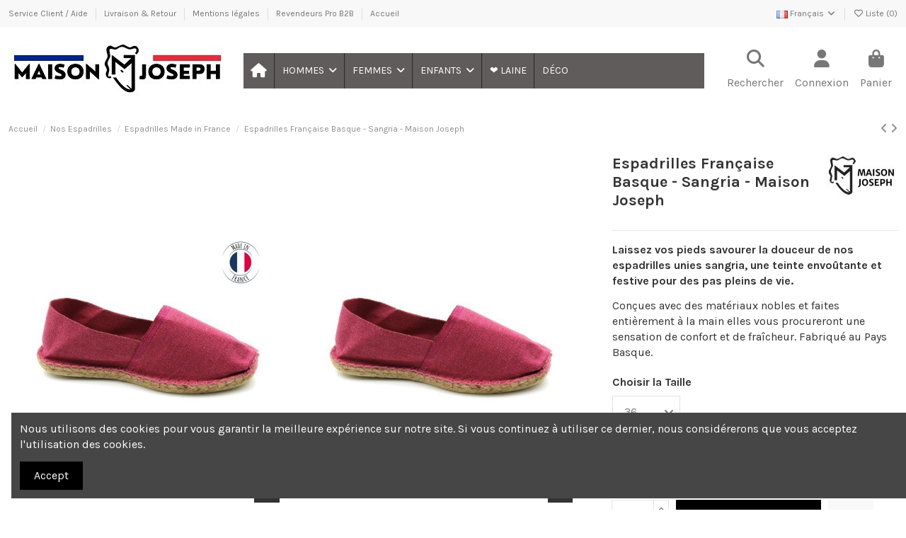

--- FILE ---
content_type: text/html; charset=utf-8
request_url: https://maison-joseph.fr/fr/espadrilles-made-in-france/1384-espadrilles-francaise-basque-sangria-maison-joseph-3701483105523.html
body_size: 32353
content:
<!doctype html>
<html lang="fr">

<head>
    
        
  <meta charset="utf-8">


  <meta http-equiv="x-ua-compatible" content="ie=edge">



  


  
  



  <title>Espadrilles Françaises - Maison Joseph Taille 36</title>
  
    
  
  
    
  
  <meta name="description" content="Espadrilles Françaises - Conçues avec des matériaux nobles et faites entièrement à la main elles vous procureront une sensation de confort et de fraîcheur. Fabriquées dans le Pays Basque">
  <meta name="keywords" content="espadrille-espadrilles-espadrilles françaises-espadrilles basques-espadrilles femme-espadrilles homme-maison joseph">
    
      <link rel="canonical" href="https://maison-joseph.fr/fr/espadrilles-made-in-france/1384-espadrilles-francaise-basque-sangria-maison-joseph-3701483105523.html">    

  
          <link rel="alternate" href="https://maison-joseph.fr/fr/espadrilles-made-in-france/1384-espadrilles-francaise-basque-sangria-maison-joseph-3701483105523.html" hreflang="fr-fr">
            <link rel="alternate" href="https://maison-joseph.fr/fr/espadrilles-made-in-france/1384-espadrilles-francaise-basque-sangria-maison-joseph-3701483105523.html" hreflang="x-default">
                <link rel="alternate" href="https://maison-joseph.fr/en/espadrilles-unie/1384-espadrilles-basques-made-in-france-3701483105523.html" hreflang="en-us">
            

  
     <script type="application/ld+json">
 {
   "@context": "https://schema.org",
   "@type": "Organization",
   "name" : "Maison Joseph",
   "url" : "https://maison-joseph.fr/fr/"
       ,"logo": {
       "@type": "ImageObject",
       "url":"https://maison-joseph.fr/img/logo-1694774777.jpg"
     }
    }
</script>

<script type="application/ld+json">
  {
    "@context": "https://schema.org",
    "@type": "WebPage",
    "isPartOf": {
      "@type": "WebSite",
      "url":  "https://maison-joseph.fr/fr/",
      "name": "Maison Joseph"
    },
    "name": "Espadrilles Françaises - Maison Joseph Taille 36",
    "url":  "https://maison-joseph.fr/fr/espadrilles-made-in-france/1384-espadrilles-francaise-basque-sangria-maison-joseph-3701483105523.html"
  }
</script>


  <script type="application/ld+json">
    {
      "@context": "https://schema.org",
      "@type": "BreadcrumbList",
      "itemListElement": [
                  {
            "@type": "ListItem",
            "position": 1,
            "name": "Accueil",
            "item": "https://maison-joseph.fr/fr/"
          },              {
            "@type": "ListItem",
            "position": 2,
            "name": "Nos Espadrilles",
            "item": "https://maison-joseph.fr/fr/402-nos-espadrilles"
          },              {
            "@type": "ListItem",
            "position": 3,
            "name": "Espadrilles Made in France",
            "item": "https://maison-joseph.fr/fr/466-espadrilles-made-in-france"
          },              {
            "@type": "ListItem",
            "position": 4,
            "name": "Espadrilles Française Basque - Sangria - Maison Joseph",
            "item": "https://maison-joseph.fr/fr/espadrilles-made-in-france/1384-espadrilles-francaise-basque-sangria-maison-joseph-3701483105523.html"
          }          ]
    }
  </script>


  

  
        <script type="application/ld+json">
  {
    "@context": "https://schema.org/",
    "@type": "Product",
    "@id": "#product-snippet-id",
    "name": "Espadrilles Française Basque - Sangria - Maison Joseph",
    "description": "Espadrilles Françaises - Conçues avec des matériaux nobles et faites entièrement à la main elles vous procureront une sensation de confort et de fraîcheur. Fabriquées dans le Pays Basque",
    "category": "Espadrilles Made in France",
    "image" :"https://maison-joseph.fr/13030-large_default/espadrilles-francaise-basque-sangria-maison-joseph.jpg",    "sku": "400T -  Sangria",
    "mpn": "400T -  Sangria"
    ,"gtin13": "3701483105523"
        ,
    "brand": {
      "@type": "Brand",
      "name": "MAISON JOSEPH"
    }
            ,
    "weight": {
        "@context": "https://schema.org",
        "@type": "QuantitativeValue",
        "value": "0.375000",
        "unitCode": "kg"
    }
        ,
    "offers": {
      "@type": "Offer",
      "priceCurrency": "EUR",
      "name": "Espadrilles Française Basque - Sangria - Maison Joseph",
      "price": "19.5",
      "url": "https://maison-joseph.fr/fr/espadrilles-made-in-france/1384-72246-espadrilles-francaise-basque-sangria-maison-joseph-3701483105523.html#/20-taille-36",
      "priceValidUntil": "2026-02-05",
              "image": ["https://maison-joseph.fr/13030-thickbox_default/espadrilles-francaise-basque-sangria-maison-joseph.jpg","https://maison-joseph.fr/13053-thickbox_default/espadrilles-francaise-basque-sangria-maison-joseph.jpg","https://maison-joseph.fr/12504-thickbox_default/espadrilles-francaise-basque-sangria-maison-joseph.jpg","https://maison-joseph.fr/13178-thickbox_default/espadrilles-francaise-basque-sangria-maison-joseph.jpg","https://maison-joseph.fr/13231-thickbox_default/espadrilles-francaise-basque-sangria-maison-joseph.jpg"],
            "sku": "400T -  Sangria",
      "mpn": "400T -  Sangria",
      "gtin13": "3701483105523",              "availability": "https://schema.org/InStock",
      "seller": {
        "@type": "Organization",
        "name": "Maison Joseph"
      }
    }
      }
</script>


  
    
  



    <meta property="og:type" content="product">
    <meta property="og:url" content="https://maison-joseph.fr/fr/espadrilles-made-in-france/1384-espadrilles-francaise-basque-sangria-maison-joseph-3701483105523.html">
    <meta property="og:title" content="Espadrilles Françaises - Maison Joseph Taille 36">
    <meta property="og:site_name" content="Maison Joseph">
    <meta property="og:description" content="Espadrilles Françaises - Conçues avec des matériaux nobles et faites entièrement à la main elles vous procureront une sensation de confort et de fraîcheur. Fabriquées dans le Pays Basque">
            <meta property="og:image" content="https://maison-joseph.fr/13030-thickbox_default/espadrilles-francaise-basque-sangria-maison-joseph.jpg">
        <meta property="og:image:width" content="1100">
        <meta property="og:image:height" content="1422">
    




      <meta name="viewport" content="initial-scale=1,user-scalable=no,maximum-scale=1,width=device-width">
  




  <link rel="icon" type="image/vnd.microsoft.icon" href="https://maison-joseph.fr/img/favicon.ico?1694774841">
  <link rel="shortcut icon" type="image/x-icon" href="https://maison-joseph.fr/img/favicon.ico?1694774841">
    




    <link rel="stylesheet" href="https://maison-joseph.fr/themes/warehouse/assets/cache/theme-37c949202.css" type="text/css" media="all">




<link rel="preload" as="font"
      href="https://maison-joseph.fr/themes/warehouse/assets/css/font-awesome/webfonts/fa-brands-400.woff2"
      type="font/woff2" crossorigin="anonymous">

<link rel="preload" as="font"
      href="https://maison-joseph.fr/themes/warehouse/assets/css/font-awesome/webfonts/fa-regular-400.woff2"
      type="font/woff2" crossorigin="anonymous">

<link rel="preload" as="font"
      href="https://maison-joseph.fr/themes/warehouse/assets/css/font-awesome/webfonts/fa-solid-900.woff2"
      type="font/woff2" crossorigin="anonymous">

<link rel="preload" as="font"
      href="https://maison-joseph.fr/themes/warehouse/assets/css/font-awesome/webfonts/fa-brands-400.woff2"
      type="font/woff2" crossorigin="anonymous">


<link  rel="preload stylesheet"  as="style" href="https://maison-joseph.fr/themes/warehouse/assets/css/font-awesome/css/font-awesome-preload.css?v=6.7.2"
       type="text/css" crossorigin="anonymous">





  

  <script>
        var elementorFrontendConfig = {"isEditMode":"","stretchedSectionContainer":"","instagramToken":"","is_rtl":false,"ajax_csfr_token_url":"https:\/\/maison-joseph.fr\/fr\/module\/iqitelementor\/Actions?process=handleCsfrToken&ajax=1"};
        var iqitTheme = {"rm_sticky":"0","rm_breakpoint":0,"op_preloader":"0","cart_style":"floating","cart_confirmation":"modal","h_layout":"4","f_fixed":"","f_layout":"1","h_absolute":"0","h_sticky":"menu","hw_width":"inherit","mm_content":"desktop","hm_submenu_width":"default","h_search_type":"full","pl_lazyload":true,"pl_infinity":false,"pl_rollover":true,"pl_crsl_autoplay":false,"pl_slider_ld":5,"pl_slider_d":4,"pl_slider_t":3,"pl_slider_p":1,"pp_thumbs":"leftd","pp_zoom":"modalzoom","pp_image_layout":"column","pp_tabs":"accordion","pl_grid_qty":false};
        var iqitcompare = {"nbProducts":0};
        var iqitcountdown_days = "d.";
        var iqitextendedproduct = {"speed":"70","hook":"modal"};
        var iqitfdc_from = 0;
        var iqitmegamenu = {"sticky":"false","containerSelector":"#wrapper > .container"};
        var iqitwishlist = {"nbProducts":0};
        var prestashop = {"cart":{"products":[],"totals":{"total":{"type":"total","label":"Total","amount":0,"value":"0,00\u00a0\u20ac"},"total_including_tax":{"type":"total","label":"Total TTC\u00a0:","amount":0,"value":"0,00\u00a0\u20ac"},"total_excluding_tax":{"type":"total","label":"Total HT\u00a0:","amount":0,"value":"0,00\u00a0\u20ac"}},"subtotals":{"products":{"type":"products","label":"Sous-total","amount":0,"value":"0,00\u00a0\u20ac"},"discounts":null,"shipping":{"type":"shipping","label":"Livraison","amount":0,"value":""},"tax":null},"products_count":0,"summary_string":"0 articles","vouchers":{"allowed":1,"added":[]},"discounts":[],"minimalPurchase":0,"minimalPurchaseRequired":""},"currency":{"id":1,"name":"Euro","iso_code":"EUR","iso_code_num":"978","sign":"\u20ac"},"customer":{"lastname":null,"firstname":null,"email":null,"birthday":null,"newsletter":null,"newsletter_date_add":null,"optin":null,"website":null,"company":null,"siret":null,"ape":null,"is_logged":false,"gender":{"type":null,"name":null},"addresses":[]},"country":{"id_zone":9,"id_currency":0,"call_prefix":33,"iso_code":"FR","active":"1","contains_states":"0","need_identification_number":"0","need_zip_code":"1","zip_code_format":"NNNNN","display_tax_label":"1","name":"France","id":8},"language":{"name":"Fran\u00e7ais (French)","iso_code":"fr","locale":"fr-FR","language_code":"fr-fr","active":"1","is_rtl":"0","date_format_lite":"d\/m\/Y","date_format_full":"d\/m\/Y H:i:s","id":1},"page":{"title":"","canonical":"https:\/\/maison-joseph.fr\/fr\/espadrilles-made-in-france\/1384-espadrilles-francaise-basque-sangria-maison-joseph-3701483105523.html","meta":{"title":"Espadrilles Fran\u00e7aises - Maison Joseph Taille 36","description":"Espadrilles Fran\u00e7aises - Con\u00e7ues avec des mat\u00e9riaux nobles et faites enti\u00e8rement \u00e0 la main elles vous procureront une sensation de confort et de fra\u00eecheur. Fabriqu\u00e9es dans le Pays Basque","keywords":"espadrille-espadrilles-espadrilles fran\u00e7aises-espadrilles basques-espadrilles femme-espadrilles homme-maison joseph","robots":"index"},"page_name":"product","body_classes":{"lang-fr":true,"lang-rtl":false,"country-FR":true,"currency-EUR":true,"layout-full-width":true,"page-product":true,"tax-display-enabled":true,"page-customer-account":false,"product-id-1384":true,"product-Espadrilles Fran\u00e7aise Basque - Sangria - Maison Joseph":true,"product-id-category-466":true,"product-id-manufacturer-1":true,"product-id-supplier-0":true,"product-available-for-order":true},"admin_notifications":[],"password-policy":{"feedbacks":{"0":"Tr\u00e8s faible","1":"Faible","2":"Moyenne","3":"Fort","4":"Tr\u00e8s fort","Straight rows of keys are easy to guess":"Les suites de touches sur le clavier sont faciles \u00e0 deviner","Short keyboard patterns are easy to guess":"Les mod\u00e8les courts sur le clavier sont faciles \u00e0 deviner.","Use a longer keyboard pattern with more turns":"Utilisez une combinaison de touches plus longue et plus complexe.","Repeats like \"aaa\" are easy to guess":"Les r\u00e9p\u00e9titions (ex. : \"aaa\") sont faciles \u00e0 deviner.","Repeats like \"abcabcabc\" are only slightly harder to guess than \"abc\"":"Les r\u00e9p\u00e9titions (ex. : \"abcabcabc\") sont seulement un peu plus difficiles \u00e0 deviner que \"abc\".","Sequences like abc or 6543 are easy to guess":"Les s\u00e9quences (ex. : abc ou 6543) sont faciles \u00e0 deviner.","Recent years are easy to guess":"Les ann\u00e9es r\u00e9centes sont faciles \u00e0 deviner.","Dates are often easy to guess":"Les dates sont souvent faciles \u00e0 deviner.","This is a top-10 common password":"Ce mot de passe figure parmi les 10 mots de passe les plus courants.","This is a top-100 common password":"Ce mot de passe figure parmi les 100 mots de passe les plus courants.","This is a very common password":"Ceci est un mot de passe tr\u00e8s courant.","This is similar to a commonly used password":"Ce mot de passe est similaire \u00e0 un mot de passe couramment utilis\u00e9.","A word by itself is easy to guess":"Un mot seul est facile \u00e0 deviner.","Names and surnames by themselves are easy to guess":"Les noms et les surnoms seuls sont faciles \u00e0 deviner.","Common names and surnames are easy to guess":"Les noms et les pr\u00e9noms courants sont faciles \u00e0 deviner.","Use a few words, avoid common phrases":"Utilisez quelques mots, \u00e9vitez les phrases courantes.","No need for symbols, digits, or uppercase letters":"Pas besoin de symboles, de chiffres ou de majuscules.","Avoid repeated words and characters":"\u00c9viter de r\u00e9p\u00e9ter les mots et les caract\u00e8res.","Avoid sequences":"\u00c9viter les s\u00e9quences.","Avoid recent years":"\u00c9vitez les ann\u00e9es r\u00e9centes.","Avoid years that are associated with you":"\u00c9vitez les ann\u00e9es qui vous sont associ\u00e9es.","Avoid dates and years that are associated with you":"\u00c9vitez les dates et les ann\u00e9es qui vous sont associ\u00e9es.","Capitalization doesn't help very much":"Les majuscules ne sont pas tr\u00e8s utiles.","All-uppercase is almost as easy to guess as all-lowercase":"Un mot de passe tout en majuscules est presque aussi facile \u00e0 deviner qu'un mot de passe tout en minuscules.","Reversed words aren't much harder to guess":"Les mots invers\u00e9s ne sont pas beaucoup plus difficiles \u00e0 deviner.","Predictable substitutions like '@' instead of 'a' don't help very much":"Les substitutions pr\u00e9visibles comme '\"@\" au lieu de \"a\" n'aident pas beaucoup.","Add another word or two. Uncommon words are better.":"Ajoutez un autre mot ou deux. Pr\u00e9f\u00e9rez les mots peu courants."}}},"shop":{"name":"Maison Joseph","logo":"https:\/\/maison-joseph.fr\/img\/logo-1694774777.jpg","stores_icon":"https:\/\/maison-joseph.fr\/img\/logo_stores.png","favicon":"https:\/\/maison-joseph.fr\/img\/favicon.ico"},"core_js_public_path":"\/themes\/","urls":{"base_url":"https:\/\/maison-joseph.fr\/","current_url":"https:\/\/maison-joseph.fr\/fr\/espadrilles-made-in-france\/1384-espadrilles-francaise-basque-sangria-maison-joseph-3701483105523.html","shop_domain_url":"https:\/\/maison-joseph.fr","img_ps_url":"https:\/\/maison-joseph.fr\/img\/","img_cat_url":"https:\/\/maison-joseph.fr\/img\/c\/","img_lang_url":"https:\/\/maison-joseph.fr\/img\/l\/","img_prod_url":"https:\/\/maison-joseph.fr\/img\/p\/","img_manu_url":"https:\/\/maison-joseph.fr\/img\/m\/","img_sup_url":"https:\/\/maison-joseph.fr\/img\/su\/","img_ship_url":"https:\/\/maison-joseph.fr\/img\/s\/","img_store_url":"https:\/\/maison-joseph.fr\/img\/st\/","img_col_url":"https:\/\/maison-joseph.fr\/img\/co\/","img_url":"https:\/\/maison-joseph.fr\/themes\/warehouse\/assets\/img\/","css_url":"https:\/\/maison-joseph.fr\/themes\/warehouse\/assets\/css\/","js_url":"https:\/\/maison-joseph.fr\/themes\/warehouse\/assets\/js\/","pic_url":"https:\/\/maison-joseph.fr\/upload\/","theme_assets":"https:\/\/maison-joseph.fr\/themes\/warehouse\/assets\/","theme_dir":"https:\/\/maison-joseph.fr\/home\/maisonjov\/www\/themes\/warehouse\/","pages":{"address":"https:\/\/maison-joseph.fr\/fr\/adresse","addresses":"https:\/\/maison-joseph.fr\/fr\/adresses","authentication":"https:\/\/maison-joseph.fr\/fr\/authentification","manufacturer":"https:\/\/maison-joseph.fr\/fr\/fabricants","cart":"https:\/\/maison-joseph.fr\/fr\/panier","category":"https:\/\/maison-joseph.fr\/fr\/index.php?controller=category","cms":"https:\/\/maison-joseph.fr\/fr\/index.php?controller=cms","contact":"https:\/\/maison-joseph.fr\/fr\/contactez-nous","discount":"https:\/\/maison-joseph.fr\/fr\/bons-de-reduction","guest_tracking":"https:\/\/maison-joseph.fr\/fr\/suivi-commande-invite","history":"https:\/\/maison-joseph.fr\/fr\/historique-des-commandes","identity":"https:\/\/maison-joseph.fr\/fr\/identite","index":"https:\/\/maison-joseph.fr\/fr\/","my_account":"https:\/\/maison-joseph.fr\/fr\/mon-compte","order_confirmation":"https:\/\/maison-joseph.fr\/fr\/index.php?controller=order-confirmation","order_detail":"https:\/\/maison-joseph.fr\/fr\/index.php?controller=order-detail","order_follow":"https:\/\/maison-joseph.fr\/fr\/details-de-la-commande","order":"https:\/\/maison-joseph.fr\/fr\/commande","order_return":"https:\/\/maison-joseph.fr\/fr\/index.php?controller=order-return","order_slip":"https:\/\/maison-joseph.fr\/fr\/avoirs","pagenotfound":"https:\/\/maison-joseph.fr\/fr\/page-non-trouvee","password":"https:\/\/maison-joseph.fr\/fr\/mot-de-passe-oublie","pdf_invoice":"https:\/\/maison-joseph.fr\/fr\/index.php?controller=pdf-invoice","pdf_order_return":"https:\/\/maison-joseph.fr\/fr\/index.php?controller=pdf-order-return","pdf_order_slip":"https:\/\/maison-joseph.fr\/fr\/index.php?controller=pdf-order-slip","prices_drop":"https:\/\/maison-joseph.fr\/fr\/promotions","product":"https:\/\/maison-joseph.fr\/fr\/index.php?controller=product","registration":"https:\/\/maison-joseph.fr\/fr\/index.php?controller=registration","search":"https:\/\/maison-joseph.fr\/fr\/recherche","sitemap":"https:\/\/maison-joseph.fr\/fr\/plan-du-site","stores":"https:\/\/maison-joseph.fr\/fr\/magasins","supplier":"https:\/\/maison-joseph.fr\/fr\/fournisseurs","new_products":"https:\/\/maison-joseph.fr\/fr\/nouveaux-produits","brands":"https:\/\/maison-joseph.fr\/fr\/fabricants","register":"https:\/\/maison-joseph.fr\/fr\/index.php?controller=registration","order_login":"https:\/\/maison-joseph.fr\/fr\/commande?login=1"},"alternative_langs":{"fr-fr":"https:\/\/maison-joseph.fr\/fr\/espadrilles-made-in-france\/1384-espadrilles-francaise-basque-sangria-maison-joseph-3701483105523.html","en-us":"https:\/\/maison-joseph.fr\/en\/espadrilles-unie\/1384-espadrilles-basques-made-in-france-3701483105523.html"},"actions":{"logout":"https:\/\/maison-joseph.fr\/fr\/?mylogout="},"no_picture_image":{"bySize":{"small_default":{"url":"https:\/\/maison-joseph.fr\/img\/p\/fr-default-small_default.jpg","width":98,"height":127},"cart_default":{"url":"https:\/\/maison-joseph.fr\/img\/p\/fr-default-cart_default.jpg","width":125,"height":162},"home_default":{"url":"https:\/\/maison-joseph.fr\/img\/p\/fr-default-home_default.jpg","width":236,"height":305},"large_default":{"url":"https:\/\/maison-joseph.fr\/img\/p\/fr-default-large_default.jpg","width":381,"height":492},"medium_default":{"url":"https:\/\/maison-joseph.fr\/img\/p\/fr-default-medium_default.jpg","width":452,"height":584},"thickbox_default":{"url":"https:\/\/maison-joseph.fr\/img\/p\/fr-default-thickbox_default.jpg","width":1100,"height":1422}},"small":{"url":"https:\/\/maison-joseph.fr\/img\/p\/fr-default-small_default.jpg","width":98,"height":127},"medium":{"url":"https:\/\/maison-joseph.fr\/img\/p\/fr-default-large_default.jpg","width":381,"height":492},"large":{"url":"https:\/\/maison-joseph.fr\/img\/p\/fr-default-thickbox_default.jpg","width":1100,"height":1422},"legend":""}},"configuration":{"display_taxes_label":true,"display_prices_tax_incl":true,"is_catalog":false,"show_prices":true,"opt_in":{"partner":false},"quantity_discount":{"type":"discount","label":"Remise sur prix unitaire"},"voucher_enabled":1,"return_enabled":1},"field_required":[],"breadcrumb":{"links":[{"title":"Accueil","url":"https:\/\/maison-joseph.fr\/fr\/"},{"title":"Nos Espadrilles","url":"https:\/\/maison-joseph.fr\/fr\/402-nos-espadrilles"},{"title":"Espadrilles Made in France","url":"https:\/\/maison-joseph.fr\/fr\/466-espadrilles-made-in-france"},{"title":"Espadrilles Fran\u00e7aise Basque - Sangria - Maison Joseph","url":"https:\/\/maison-joseph.fr\/fr\/espadrilles-made-in-france\/1384-espadrilles-francaise-basque-sangria-maison-joseph-3701483105523.html"}],"count":4},"link":{"protocol_link":"https:\/\/","protocol_content":"https:\/\/"},"time":1769013975,"static_token":"3dfec4e16a678522e044a469789730e2","token":"917e69edc803fa627a46dd17d6c1c0ed","debug":false};
        var prestashopFacebookAjaxController = "https:\/\/maison-joseph.fr\/fr\/module\/ps_facebook\/Ajax";
        var psr_icon_color = "#F19D76";
      </script>



  <script async src="https://www.googletagmanager.com/gtag/js?id=G-NXM1TRMMM9"></script>
<script>
  window.dataLayer = window.dataLayer || [];
  function gtag(){dataLayer.push(arguments);}
  gtag('js', new Date());
  gtag(
    'config',
    'G-NXM1TRMMM9',
    {
      'debug_mode':false
                      }
  );
</script>

<meta name="google-site-verification" content="L7r42afg8aj219mqOEwUVQM_o16zMD_UZnDP0P75Zvo" /><script type="text/javascript" data-keepinline="true">
    var trustpilot_script_url = 'https://invitejs.trustpilot.com/tp.min.js';
    var trustpilot_key = 'f6tiec9I85e31hod';
    var trustpilot_widget_script_url = '//widget.trustpilot.com/bootstrap/v5/tp.widget.bootstrap.min.js';
    var trustpilot_integration_app_url = 'https://ecommscript-integrationapp.trustpilot.com';
    var trustpilot_preview_css_url = '//ecommplugins-scripts.trustpilot.com/v2.1/css/preview.min.css';
    var trustpilot_preview_script_url = '//ecommplugins-scripts.trustpilot.com/v2.1/js/preview.min.js';
    var trustpilot_ajax_url = 'https://maison-joseph.fr/fr/module/trustpilot/trustpilotajax';
    var user_id = '0';
    var trustpilot_trustbox_settings = {"trustboxes":[],"activeTrustbox":0,"pageUrls":{"landing":"https:\/\/maison-joseph.fr\/fr\/","category":"https:\/\/maison-joseph.fr\/fr\/335-femmes","product":"https:\/\/maison-joseph.fr\/fr\/chaussons-mouton\/14-73175-charentaises-mouton-de-pays.html#\/taille-35"}};
</script>
<script type="text/javascript" src="/modules/trustpilot/views/js/tp_register.min.js"></script>
<script type="text/javascript" src="/modules/trustpilot/views/js/tp_trustbox.min.js"></script>
<script type="text/javascript" src="/modules/trustpilot/views/js/tp_preview.min.js"></script>
<script src="https://cdn.brevo.com/js/sdk-loader.js" async></script>
<script>
    window.Brevo = window.Brevo || [];
    Brevo.push([
        "init",
        {
            client_key: "md5wiylyn6sj2o58a92h723g",
            email_id: "",
        },
    ]);
</script>




    
            <meta property="product:pretax_price:amount" content="16.25">
        <meta property="product:pretax_price:currency" content="EUR">
        <meta property="product:price:amount" content="19.5">
        <meta property="product:price:currency" content="EUR">
                <meta property="product:weight:value" content="0.375000">
        <meta property="product:weight:units" content="kg">
    
    

     <!-- TrustBox script -->
<script type="text/javascript" src="//widget.trustpilot.com/bootstrap/v5/tp.widget.bootstrap.min.js" async></script>
<!-- End TrustBox script --> </head>

<body id="product" class="lang-fr country-fr currency-eur layout-full-width page-product tax-display-enabled product-id-1384 product-espadrilles-francaise-basque-sangria-maison-joseph product-id-category-466 product-id-manufacturer-1 product-id-supplier-0 product-available-for-order body-desktop-header-style-w-4">


    




    


<main id="main-page-content"  >
    
            

    <header id="header" class="desktop-header-style-w-4">
        
            
  <div class="header-banner">
    
  </div>




            <nav class="header-nav">
        <div class="container">
    
        <div class="row justify-content-between">
            <div class="col col-auto col-md left-nav">
                                            <div class="block-iqitlinksmanager block-iqitlinksmanager-2 block-links-inline d-inline-block">
            <ul>
                                                            <li>
                            <a
                                    href="https://aide.maisonjoseph.com/"
                                                                        target="_blank" rel="noreferrer noopener"                            >
                                Service Client / Aide
                            </a>
                        </li>
                                                                                <li>
                            <a
                                    href="https://maison-joseph.fr/fr/content/1-livraison-retour"
                                    title="Nos conditions générales de livraison et de retour"                                                                >
                                Livraison &amp; Retour
                            </a>
                        </li>
                                                                                <li>
                            <a
                                    href="https://maison-joseph.fr/fr/content/2-mentions-legales"
                                    title="Mentions légales"                                                                >
                                Mentions légales
                            </a>
                        </li>
                                                                                <li>
                            <a
                                    href="https://aide.maisonjoseph.com/devenez-revendeur-maison-joseph-et-proposez-a-vos-clients-des-produits-uniques-et-de-qualite/"
                                                                        target="_blank" rel="noreferrer noopener"                            >
                                Revendeurs Pro B2B
                            </a>
                        </li>
                                                                                <li>
                            <a
                                    href="https://maison-joseph.fr/fr/content/category/1-accueil"
                                    title=""                                                                >
                                Accueil
                            </a>
                        </li>
                                                </ul>
        </div>
    
            </div>
            <div class="col col-auto center-nav text-center">
                
             </div>
            <div class="col col-auto col-md right-nav text-right">
                

<div id="language_selector" class="d-inline-block">
    <div class="language-selector-wrapper d-inline-block">
        <div class="language-selector dropdown js-dropdown">
            <a class="expand-more" data-bs-toggle="dropdown" data-iso-code="fr"><img width="16" height="11" src="https://maison-joseph.fr/img/l/1.jpg" alt="Français" class="img-fluid lang-flag" /> Français <i class="fa fa-angle-down fa-fw" aria-hidden="true"></i></a>
            <div class="dropdown-menu">
                <ul>
                                            <li  class="current" >
                            <a href="https://maison-joseph.fr/fr/espadrilles-made-in-france/1384-espadrilles-francaise-basque-sangria-maison-joseph-3701483105523.html" rel="alternate" hreflang="fr"
                               class="dropdown-item"><img width="16" height="11" src="https://maison-joseph.fr/img/l/1.jpg" alt="Français" class="img-fluid lang-flag"  data-iso-code="fr"/> Français</a>
                        </li>
                                            <li >
                            <a href="https://maison-joseph.fr/en/espadrilles-unie/1384-espadrilles-basques-made-in-france-3701483105523.html" rel="alternate" hreflang="en"
                               class="dropdown-item"><img width="16" height="11" src="https://maison-joseph.fr/img/l/2.jpg" alt="English" class="img-fluid lang-flag"  data-iso-code="en"/> English</a>
                        </li>
                                    </ul>
            </div>
        </div>
    </div>
</div>
<div class="d-inline-block">
    <a href="//maison-joseph.fr/fr/module/iqitwishlist/view">
        <i class="fa fa-heart-o fa-fw" aria-hidden="true"></i> Liste (<span
                id="iqitwishlist-nb"></span>)
    </a>
</div>

             </div>
        </div>

                        </div>
            </nav>
        



<div id="desktop-header" class="desktop-header-style-4">
    
            
<div class="header-top">
    <div id="desktop-header-container" class="container">
        <div class="row align-items-center">
                            <div class="col col-auto col-header-left">
                    <div id="desktop_logo">
                        
  <a href="https://maison-joseph.fr/fr/">
    <img class="logo img-fluid"
         src="https://maison-joseph.fr/img/logo-1694774777.jpg"
                  alt="Maison Joseph"
         width="308"
         height="73"
    >
  </a>

                    </div>
                    
                </div>
                <div class="col col-header-center col-header-menu">
                                        <div id="iqitmegamenu-wrapper" class="iqitmegamenu-wrapper iqitmegamenu-all">
	<div class="container container-iqitmegamenu">
		<div id="iqitmegamenu-horizontal" class="iqitmegamenu  clearfix" role="navigation">

						
			<nav id="cbp-hrmenu" class="cbp-hrmenu cbp-horizontal cbp-hrsub-narrow">
				<ul>
											<li id="cbp-hrmenu-tab-1"
							class="cbp-hrmenu-tab cbp-hrmenu-tab-1 cbp-onlyicon ">
							<a href="https://maison-joseph.fr/fr/" class="nav-link" 
										>
										

										<span class="cbp-tab-title"> <i
												class="icon fa fa-home cbp-mainlink-icon"></i>
											</span>
																			</a>
																</li>
												<li id="cbp-hrmenu-tab-8"
							class="cbp-hrmenu-tab cbp-hrmenu-tab-8  cbp-has-submeu">
							<a role="button" class="cbp-empty-mlink nav-link">
									

										<span class="cbp-tab-title">
											HOMMES											<i class="fa fa-angle-down cbp-submenu-aindicator"></i></span>
																			</a>
																			<div class="cbp-hrsub col-12">
											<div class="cbp-hrsub-inner">
												<div class="container iqitmegamenu-submenu-container">
													
																																													




<div class="row menu_row menu-element  first_rows menu-element-id-5">
                

                                                




    <div class="col-4 cbp-menu-column cbp-menu-element menu-element-id-6 ">
        <div class="cbp-menu-column-inner">
                        
                
                
                                             <h2 class="hidden-mobile"><span style="color: #615c5c;"><strong>TÊTE</strong></span></h2>
                    
                
            

            
            </div>    </div>
                                    




    <div class="col-4 cbp-menu-column cbp-menu-element menu-element-id-7 ">
        <div class="cbp-menu-column-inner">
                        
                
                
                                             <h2 class="hidden-mobile"><span style="color: #615c5c;"><strong>MAINS &amp; CORPS</strong></span></h2>
                    
                
            

            
            </div>    </div>
                                    




    <div class="col-4 cbp-menu-column cbp-menu-element menu-element-id-8 ">
        <div class="cbp-menu-column-inner">
                        
                
                
                                             <h2 class="hidden-mobile"><span style="color: #615c5c;"><strong>PIEDS</strong></span></h2>
                    
                
            

            
            </div>    </div>
                            
                </div>
																															




<div class="row menu_row menu-element  first_rows menu-element-id-1">
                

                                                




    <div class="col-4 cbp-menu-column cbp-menu-element menu-element-id-2 ">
        <div class="cbp-menu-column-inner">
                        
                
                
                    
                                                    <div class="row cbp-categories-row">
                                                                                                            <div class="col-12">
                                            <div class="cbp-category-link-w"><a href="https://maison-joseph.fr/fr/55-bonnets-en-laine"
                                                                                class="cbp-column-title nav-link cbp-category-title">Bonnets en Laine</a>
                                                                                                                                            </div>
                                        </div>
                                                                                                                                                <div class="col-12">
                                            <div class="cbp-category-link-w"><a href="https://maison-joseph.fr/fr/463-bonnets-nirvanna"
                                                                                class="cbp-column-title nav-link cbp-category-title">Bonnets Nirvanna </a>
                                                                                                                                            </div>
                                        </div>
                                                                                                                                                <div class="col-12">
                                            <div class="cbp-category-link-w"><a href="https://maison-joseph.fr/fr/104-chapka-mouton"
                                                                                class="cbp-column-title nav-link cbp-category-title">Chapka Mouton</a>
                                                                                                                                            </div>
                                        </div>
                                                                                                                                                                    </div>
                                            
                
            

            
            </div>    </div>
                                    




    <div class="col-4 cbp-menu-column cbp-menu-element menu-element-id-3 ">
        <div class="cbp-menu-column-inner">
                        
                
                
                    
                                                    <div class="row cbp-categories-row">
                                                                                                            <div class="col-12">
                                            <div class="cbp-category-link-w"><a href="https://maison-joseph.fr/fr/474-gants-cerf"
                                                                                class="cbp-column-title nav-link cbp-category-title">Gants Cerf</a>
                                                                                                                                            </div>
                                        </div>
                                                                                                                                                <div class="col-12">
                                            <div class="cbp-category-link-w"><a href="https://maison-joseph.fr/fr/79-gants-mouton"
                                                                                class="cbp-column-title nav-link cbp-category-title">Gants Mouton</a>
                                                                                                                                            </div>
                                        </div>
                                                                                                                                                <div class="col-12">
                                            <div class="cbp-category-link-w"><a href="https://maison-joseph.fr/fr/396-moufles-mouton"
                                                                                class="cbp-column-title nav-link cbp-category-title">Moufles Mouton</a>
                                                                                                                                            </div>
                                        </div>
                                                                                                                                                <div class="col-12">
                                            <div class="cbp-category-link-w"><a href="https://maison-joseph.fr/fr/357-moufles-en-laine"
                                                                                class="cbp-column-title nav-link cbp-category-title">Moufles en Laine</a>
                                                                                                                                            </div>
                                        </div>
                                                                                                                                                <div class="col-12">
                                            <div class="cbp-category-link-w"><a href="https://maison-joseph.fr/fr/34-gilets-en-laine"
                                                                                class="cbp-column-title nav-link cbp-category-title">Gilets en Laine</a>
                                                                                                                                            </div>
                                        </div>
                                                                                                </div>
                                            
                
            

            
            </div>    </div>
                                    




    <div class="col-4 cbp-menu-column cbp-menu-element menu-element-id-4 ">
        <div class="cbp-menu-column-inner">
                        
                
                
                    
                                                    <div class="row cbp-categories-row">
                                                                                                            <div class="col-12">
                                            <div class="cbp-category-link-w"><a href="https://maison-joseph.fr/fr/68-chaussons-mouton"
                                                                                class="cbp-column-title nav-link cbp-category-title">Chaussons Mouton</a>
                                                                                                                                            </div>
                                        </div>
                                                                                                                                                <div class="col-12">
                                            <div class="cbp-category-link-w"><a href="https://maison-joseph.fr/fr/393-bottes-fourrees-mouton"
                                                                                class="cbp-column-title nav-link cbp-category-title">Bottes Fourrées Mouton</a>
                                                                                                                                            </div>
                                        </div>
                                                                                                                                                                                                                    <div class="col-12">
                                            <div class="cbp-category-link-w"><a href="https://maison-joseph.fr/fr/83-chaussettes-de-randonnee-en-laine"
                                                                                class="cbp-column-title nav-link cbp-category-title">Chaussettes de Randonnée en Laine</a>
                                                                                                                                            </div>
                                        </div>
                                                                                                                                                                                                                                                                                        <div class="col-12">
                                            <div class="cbp-category-link-w"><a href="https://maison-joseph.fr/fr/402-nos-espadrilles"
                                                                                class="cbp-column-title nav-link cbp-category-title">Nos Espadrilles</a>
                                                                                                                                                    
    <ul class="cbp-links cbp-category-tree"><li ><div class="cbp-category-link-w"><a href="https://maison-joseph.fr/fr/466-espadrilles-made-in-france">Espadrilles Made in France</a></div></li><li ><div class="cbp-category-link-w"><a href="https://maison-joseph.fr/fr/423-espadrilles-premier-prix">Espadrilles Premier Prix</a></div></li></ul>

                                                                                            </div>
                                        </div>
                                                                                                </div>
                                            
                
            

                                                




<div class="row menu_row menu-element  menu-element-id-9">
                

                                                




    <div class="col-12 cbp-menu-column cbp-menu-element menu-element-id-10 cbp-empty-column">
        <div class="cbp-menu-column-inner">
                        
                                                            <a href="https://maison-joseph.fr/fr/semelles-mouton/17-81882-semelles-mouton-adulte-3701483105561.html"
                           class="cbp-column-title nav-link">SEMELLE MOUTON                                 <span class="label cbp-legend cbp-legend-inner">TOP CONFORT
                                <span class="cbp-legend-arrow"></span>
                                </span></a>
                                    
                
            

            
            </div>    </div>
                            
                </div>
                            
            </div>    </div>
                            
                </div>
																													
																									</div>
											</div>
										</div>
																</li>
												<li id="cbp-hrmenu-tab-2"
							class="cbp-hrmenu-tab cbp-hrmenu-tab-2  cbp-has-submeu">
							<a role="button" class="cbp-empty-mlink nav-link">
									

										<span class="cbp-tab-title">
											FEMMES											<i class="fa fa-angle-down cbp-submenu-aindicator"></i></span>
																			</a>
																			<div class="cbp-hrsub col-12">
											<div class="cbp-hrsub-inner">
												<div class="container iqitmegamenu-submenu-container">
													
																																													




<div class="row menu_row menu-element  first_rows menu-element-id-7">
                

                                                




    <div class="col-4 cbp-menu-column cbp-menu-element menu-element-id-8 ">
        <div class="cbp-menu-column-inner">
                        
                
                
                                             <h2 class="hidden-mobile"><span style="color: #615c5c;"><strong>TÊTE</strong></span></h2>
                    
                
            

            
            </div>    </div>
                                    




    <div class="col-4 cbp-menu-column cbp-menu-element menu-element-id-9 ">
        <div class="cbp-menu-column-inner">
                        
                
                
                                             <h2 class="hidden-mobile"><span style="color: #615c5c;"><strong>MAINS &amp; CORPS</strong></span></h2>
                    
                
            

            
            </div>    </div>
                                    




    <div class="col-4 cbp-menu-column cbp-menu-element menu-element-id-10 ">
        <div class="cbp-menu-column-inner">
                        
                
                
                                             <h2 class="hidden-mobile"><span style="color: #615c5c;"><strong>PIEDS</strong></span></h2>
                    
                
            

            
            </div>    </div>
                            
                </div>
																															




<div class="row menu_row menu-element  first_rows menu-element-id-1">
                

                                                




    <div class="col-4 cbp-menu-column cbp-menu-element menu-element-id-3 ">
        <div class="cbp-menu-column-inner">
                        
                
                
                    
                                                    <div class="row cbp-categories-row">
                                                                                                            <div class="col-12">
                                            <div class="cbp-category-link-w"><a href="https://maison-joseph.fr/fr/471-bonnets-en-cachemire"
                                                                                class="cbp-column-title nav-link cbp-category-title">Bonnets en Cachemire</a>
                                                                                                                                            </div>
                                        </div>
                                                                                                                                                <div class="col-12">
                                            <div class="cbp-category-link-w"><a href="https://maison-joseph.fr/fr/58-bonnets-en-laine"
                                                                                class="cbp-column-title nav-link cbp-category-title">Bonnets en laine</a>
                                                                                                                                            </div>
                                        </div>
                                                                                                                                                <div class="col-12">
                                            <div class="cbp-category-link-w"><a href="https://maison-joseph.fr/fr/444-bonnets-nirvanna"
                                                                                class="cbp-column-title nav-link cbp-category-title">Bonnets Nirvanna </a>
                                                                                                                                            </div>
                                        </div>
                                                                                                                                                <div class="col-12">
                                            <div class="cbp-category-link-w"><a href="https://maison-joseph.fr/fr/105-chapka"
                                                                                class="cbp-column-title nav-link cbp-category-title">Chapka</a>
                                                                                                                                            </div>
                                        </div>
                                                                                                                                                <div class="col-12">
                                            <div class="cbp-category-link-w"><a href="https://maison-joseph.fr/fr/77-caches-oreilles"
                                                                                class="cbp-column-title nav-link cbp-category-title">Caches oreilles</a>
                                                                                                                                            </div>
                                        </div>
                                                                                                                                                <div class="col-12">
                                            <div class="cbp-category-link-w"><a href="https://maison-joseph.fr/fr/386-bandeaux"
                                                                                class="cbp-column-title nav-link cbp-category-title">Bandeaux</a>
                                                                                                                                            </div>
                                        </div>
                                                                                                </div>
                                            
                
            

            
            </div>    </div>
                                    




    <div class="col-4 cbp-menu-column cbp-menu-element menu-element-id-12 ">
        <div class="cbp-menu-column-inner">
                        
                
                
                    
                                                    <div class="row cbp-categories-row">
                                                                                                            <div class="col-12">
                                            <div class="cbp-category-link-w"><a href="https://maison-joseph.fr/fr/35-gilets-en-laine"
                                                                                class="cbp-column-title nav-link cbp-category-title">Gilets en Laine</a>
                                                                                                                                            </div>
                                        </div>
                                                                                                                                                <div class="col-12">
                                            <div class="cbp-category-link-w"><a href="https://maison-joseph.fr/fr/395-moufles-en-mouton"
                                                                                class="cbp-column-title nav-link cbp-category-title">Moufles en Mouton</a>
                                                                                                                                            </div>
                                        </div>
                                                                                                                                                <div class="col-12">
                                            <div class="cbp-category-link-w"><a href="https://maison-joseph.fr/fr/80-gants-mouton"
                                                                                class="cbp-column-title nav-link cbp-category-title">Gants Mouton</a>
                                                                                                                                            </div>
                                        </div>
                                                                                                                                                <div class="col-12">
                                            <div class="cbp-category-link-w"><a href="https://maison-joseph.fr/fr/475-gants-cerf"
                                                                                class="cbp-column-title nav-link cbp-category-title">Gants Cerf</a>
                                                                                                                                            </div>
                                        </div>
                                                                                                                                                <div class="col-12">
                                            <div class="cbp-category-link-w"><a href="https://maison-joseph.fr/fr/81-mitaines"
                                                                                class="cbp-column-title nav-link cbp-category-title">Mitaines</a>
                                                                                                                                                    
    <ul class="cbp-links cbp-category-tree"><li ><div class="cbp-category-link-w"><a href="https://maison-joseph.fr/fr/449-longue">Longue</a></div></li><li ><div class="cbp-category-link-w"><a href="https://maison-joseph.fr/fr/450-court">Court</a></div></li></ul>

                                                                                            </div>
                                        </div>
                                                                                                </div>
                                            
                
            

            
            </div>    </div>
                                    




    <div class="col-4 cbp-menu-column cbp-menu-element menu-element-id-13 ">
        <div class="cbp-menu-column-inner">
                        
                
                
                    
                                                    <div class="row cbp-categories-row">
                                                                                                            <div class="col-12">
                                            <div class="cbp-category-link-w"><a href="https://maison-joseph.fr/fr/69-chaussons-mouton"
                                                                                class="cbp-column-title nav-link cbp-category-title">Chaussons Mouton</a>
                                                                                                                                            </div>
                                        </div>
                                                                                                                                                <div class="col-12">
                                            <div class="cbp-category-link-w"><a href="https://maison-joseph.fr/fr/158-bottes-cuir-fourrees"
                                                                                class="cbp-column-title nav-link cbp-category-title">Bottes Cuir Fourrées</a>
                                                                                                                                            </div>
                                        </div>
                                                                                                                                                <div class="col-12">
                                            <div class="cbp-category-link-w"><a href="https://maison-joseph.fr/fr/84-chaussettes-de-randonnee-en-laine"
                                                                                class="cbp-column-title nav-link cbp-category-title">Chaussettes de Randonnée en Laine</a>
                                                                                                                                            </div>
                                        </div>
                                                                                                                                                <div class="col-12">
                                            <div class="cbp-category-link-w"><a href="https://maison-joseph.fr/fr/384-semelles-mouton"
                                                                                class="cbp-column-title nav-link cbp-category-title">Semelles Mouton</a>
                                                                                                                                            </div>
                                        </div>
                                                                                                                                                <div class="col-12">
                                            <div class="cbp-category-link-w"><a href="https://maison-joseph.fr/fr/392-chaussure-fourrees-cuir-et-mouton"
                                                                                class="cbp-column-title nav-link cbp-category-title">Chaussure Fourrées Cuir et Mouton</a>
                                                                                                                                            </div>
                                        </div>
                                                                                                                                                <div class="col-12">
                                            <div class="cbp-category-link-w"><a href="https://maison-joseph.fr/fr/402-nos-espadrilles"
                                                                                class="cbp-column-title nav-link cbp-category-title">Nos Espadrilles</a>
                                                                                                                                                    
    <ul class="cbp-links cbp-category-tree"><li ><div class="cbp-category-link-w"><a href="https://maison-joseph.fr/fr/466-espadrilles-made-in-france">Espadrilles Made in France</a></div></li><li ><div class="cbp-category-link-w"><a href="https://maison-joseph.fr/fr/423-espadrilles-premier-prix">Espadrilles Premier Prix</a></div></li></ul>

                                                                                            </div>
                                        </div>
                                                                                                </div>
                                            
                
            

            
            </div>    </div>
                            
                </div>
																													
																									</div>
											</div>
										</div>
																</li>
												<li id="cbp-hrmenu-tab-5"
							class="cbp-hrmenu-tab cbp-hrmenu-tab-5  cbp-has-submeu">
							<a role="button" class="cbp-empty-mlink nav-link">
									

										<span class="cbp-tab-title">
											ENFANTS											<i class="fa fa-angle-down cbp-submenu-aindicator"></i></span>
																			</a>
																			<div class="cbp-hrsub col-12">
											<div class="cbp-hrsub-inner">
												<div class="container iqitmegamenu-submenu-container">
													
																																													




<div class="row menu_row menu-element  first_rows menu-element-id-7">
                

                                                




    <div class="col-4 cbp-menu-column cbp-menu-element menu-element-id-8 ">
        <div class="cbp-menu-column-inner">
                        
                
                
                                             <h2 class="hidden-mobile"><span style="color: #615c5c;"><strong>TÊTE</strong></span></h2>
                    
                
            

            
            </div>    </div>
                                    




    <div class="col-4 cbp-menu-column cbp-menu-element menu-element-id-9 ">
        <div class="cbp-menu-column-inner">
                        
                
                
                                             <h2 class="hidden-mobile"><span style="color: #615c5c;"><strong>MAINS &amp; CORPS</strong></span></h2>
                    
                
            

            
            </div>    </div>
                                    




    <div class="col-4 cbp-menu-column cbp-menu-element menu-element-id-10 ">
        <div class="cbp-menu-column-inner">
                        
                
                
                                             <h2 class="hidden-mobile"><span style="color: #615c5c;"><strong>PIEDS</strong></span></h2>
                    
                
            

            
            </div>    </div>
                            
                </div>
																															




<div class="row menu_row menu-element  first_rows menu-element-id-1">
                

                                                




    <div class="col-4 cbp-menu-column cbp-menu-element menu-element-id-3 ">
        <div class="cbp-menu-column-inner">
                        
                
                
                    
                                                    <div class="row cbp-categories-row">
                                                                                                            <div class="col-12">
                                            <div class="cbp-category-link-w"><a href="https://maison-joseph.fr/fr/157-bonnets-enfants"
                                                                                class="cbp-column-title nav-link cbp-category-title">Bonnets enfants</a>
                                                                                                                                            </div>
                                        </div>
                                                                                                                                                <div class="col-12">
                                            <div class="cbp-category-link-w"><a href="https://maison-joseph.fr/fr/106-chapka-enfant"
                                                                                class="cbp-column-title nav-link cbp-category-title">Chapka enfant</a>
                                                                                                                                            </div>
                                        </div>
                                                                                                                                                <div class="col-12">
                                            <div class="cbp-category-link-w"><a href="https://maison-joseph.fr/fr/370-caches-oreilles"
                                                                                class="cbp-column-title nav-link cbp-category-title">Caches oreilles</a>
                                                                                                                                            </div>
                                        </div>
                                                                                                                                                                    </div>
                                            
                
            

            
            </div>    </div>
                                    




    <div class="col-4 cbp-menu-column cbp-menu-element menu-element-id-12 ">
        <div class="cbp-menu-column-inner">
                        
                
                
                    
                                                    <div class="row cbp-categories-row">
                                                                                                            <div class="col-12">
                                            <div class="cbp-category-link-w"><a href="https://maison-joseph.fr/fr/368-moufles-en-laine"
                                                                                class="cbp-column-title nav-link cbp-category-title">Moufles en laine</a>
                                                                                                                                            </div>
                                        </div>
                                                                                                                                                <div class="col-12">
                                            <div class="cbp-category-link-w"><a href="https://maison-joseph.fr/fr/36-gilets-en-laine"
                                                                                class="cbp-column-title nav-link cbp-category-title">Gilets en laine</a>
                                                                                                                                            </div>
                                        </div>
                                                                                                </div>
                                            
                
            

            
            </div>    </div>
                                    




    <div class="col-4 cbp-menu-column cbp-menu-element menu-element-id-13 ">
        <div class="cbp-menu-column-inner">
                        
                
                
                    
                                                    <div class="row cbp-categories-row">
                                                                                                            <div class="col-12">
                                            <div class="cbp-category-link-w"><a href="https://maison-joseph.fr/fr/70-chaussons-mouton"
                                                                                class="cbp-column-title nav-link cbp-category-title">Chaussons Mouton</a>
                                                                                                                                            </div>
                                        </div>
                                                                                                                                                <div class="col-12">
                                            <div class="cbp-category-link-w"><a href="https://maison-joseph.fr/fr/401-ballerines-mouton"
                                                                                class="cbp-column-title nav-link cbp-category-title">Ballerines Mouton</a>
                                                                                                                                            </div>
                                        </div>
                                                                                                                                                <div class="col-12">
                                            <div class="cbp-category-link-w"><a href="https://maison-joseph.fr/fr/371-bottes-enfant-cuir-fourrees"
                                                                                class="cbp-column-title nav-link cbp-category-title">Bottes Enfant Cuir Fourrées</a>
                                                                                                                                            </div>
                                        </div>
                                                                                                                                                                                                                    <div class="col-12">
                                            <div class="cbp-category-link-w"><a href="https://maison-joseph.fr/fr/394-semelles-mouton"
                                                                                class="cbp-column-title nav-link cbp-category-title">Semelles mouton </a>
                                                                                                                                            </div>
                                        </div>
                                                                                                                                                <div class="col-12">
                                            <div class="cbp-category-link-w"><a href="https://maison-joseph.fr/fr/374-chaussettes-en-laine"
                                                                                class="cbp-column-title nav-link cbp-category-title">Chaussettes Chaudes Enfants</a>
                                                                                                                                            </div>
                                        </div>
                                                                                                </div>
                                            
                
            

            
            </div>    </div>
                            
                </div>
																													
																									</div>
											</div>
										</div>
																</li>
												<li id="cbp-hrmenu-tab-6"
							class="cbp-hrmenu-tab cbp-hrmenu-tab-6 ">
							<a href="https://maison-joseph.fr/fr/487--laine" class="nav-link" 
										>
										

										<span class="cbp-tab-title">
											❤️ LAINE</span>
																			</a>
																</li>
												<li id="cbp-hrmenu-tab-7"
							class="cbp-hrmenu-tab cbp-hrmenu-tab-7 ">
							<a href="https://maison-joseph.fr/fr/365-tapis-peau-de-mouton" class="nav-link" 
										>
										

										<span class="cbp-tab-title">
											DÉCO</span>
																			</a>
																</li>
											</ul>
				</nav>
			</div>
		</div>
		<div id="sticky-cart-wrapper"></div>
	</div>

		<div id="_desktop_iqitmegamenu-mobile">
		<div id="iqitmegamenu-mobile"
			class="mobile-menu js-mobile-menu  h-100  d-flex flex-column">

			<div class="mm-panel__header  mobile-menu__header-wrapper px-2 py-2">
				<div class="mobile-menu__header js-mobile-menu__header">

					<button type="button" class="mobile-menu__back-btn js-mobile-menu__back-btn btn">
						<span aria-hidden="true" class="fa fa-angle-left  align-middle mr-4"></span>
						<span class="mobile-menu__title js-mobile-menu__title paragraph-p1 align-middle"></span>
					</button>
					
				</div>
				<button type="button" class="btn btn-icon mobile-menu__close js-mobile-menu__close" aria-label="Close"
					data-toggle="dropdown">
					<span aria-hidden="true" class="fa fa-times"></span>
				</button>
			</div>

			<div class="position-relative mobile-menu__content flex-grow-1 mx-c16 my-c24 ">
				<ul
					class="position-absolute h-100  w-100  m-0 mm-panel__scroller mobile-menu__scroller px-4 py-4">
					<li class="mobile-menu__above-content"></li>
						
		
																	<li
										class="d-flex align-items-center mobile-menu__tab mobile-menu__tab--id-1  js-mobile-menu__tab">
										<a class="flex-fill mobile-menu__link   mobile-menu__link--only-icon												
											 
																				" href="https://maison-joseph.fr/fr/"  >
											 
												<i class="icon fa fa-home mobile-menu__tab-icon"></i>
																						
											
										<span class="js-mobile-menu__tab-title d-none">Accueil</span>

																					</a>
										
										
																														</li>
																	<li
										class="d-flex align-items-center mobile-menu__tab mobile-menu__tab--id-8  mobile-menu__tab--has-submenu js-mobile-menu__tab--has-submenu js-mobile-menu__tab">
										<a class="flex-fill mobile-menu__link  												
											js-mobile-menu__link--has-submenu 
																				"  >
																						
											
										<span class="js-mobile-menu__tab-title ">HOMMES</span>

																					</a>
																					<span class="mobile-menu__arrow js-mobile-menu__link--has-submenu">
												<i class="fa fa-angle-right expand-icon" aria-hidden="true"></i>
											</span>
										
										
																							<div class="mobile-menu__submenu mobile-menu__submenu--panel px-4 py-4 js-mobile-menu__submenu">
																											




    <div class="mobile-menu__row  mobile-menu__row--id-5">

            

                                    




        <div
            class="mobile-menu__column mobile-menu__column--id-6">
                
            
            
                                     <h2 class="hidden-mobile"><span style="color: #615c5c;"><strong>TÊTE</strong></span></h2>
                
            
        

        
                </div>                            




        <div
            class="mobile-menu__column mobile-menu__column--id-7">
                
            
            
                                     <h2 class="hidden-mobile"><span style="color: #615c5c;"><strong>MAINS &amp; CORPS</strong></span></h2>
                
            
        

        
                </div>                            




        <div
            class="mobile-menu__column mobile-menu__column--id-8">
                
            
            
                                     <h2 class="hidden-mobile"><span style="color: #615c5c;"><strong>PIEDS</strong></span></h2>
                
            
        

        
                </div>                    
        </div>																											




    <div class="mobile-menu__row  mobile-menu__row--id-1">

            

                                    




        <div
            class="mobile-menu__column mobile-menu__column--id-2">
                
            
            
                
                                                                                                        <div class="cbp-category-link-w mobile-menu__column-categories">
                                    <a href="https://maison-joseph.fr/fr/55-bonnets-en-laine" class="mobile-menu__column-title">Bonnets en Laine</a>
                                                                                                        </div>

                                                                                                                <div class="cbp-category-link-w mobile-menu__column-categories">
                                    <a href="https://maison-joseph.fr/fr/463-bonnets-nirvanna" class="mobile-menu__column-title">Bonnets Nirvanna </a>
                                                                                                        </div>

                                                                                                                <div class="cbp-category-link-w mobile-menu__column-categories">
                                    <a href="https://maison-joseph.fr/fr/104-chapka-mouton" class="mobile-menu__column-title">Chapka Mouton</a>
                                                                                                        </div>

                                                                                                        
                                    
            
        

        
                </div>                            




        <div
            class="mobile-menu__column mobile-menu__column--id-3">
                
            
            
                
                                                                                                        <div class="cbp-category-link-w mobile-menu__column-categories">
                                    <a href="https://maison-joseph.fr/fr/474-gants-cerf" class="mobile-menu__column-title">Gants Cerf</a>
                                                                                                        </div>

                                                                                                                <div class="cbp-category-link-w mobile-menu__column-categories">
                                    <a href="https://maison-joseph.fr/fr/79-gants-mouton" class="mobile-menu__column-title">Gants Mouton</a>
                                                                                                        </div>

                                                                                                                <div class="cbp-category-link-w mobile-menu__column-categories">
                                    <a href="https://maison-joseph.fr/fr/396-moufles-mouton" class="mobile-menu__column-title">Moufles Mouton</a>
                                                                                                        </div>

                                                                                                                <div class="cbp-category-link-w mobile-menu__column-categories">
                                    <a href="https://maison-joseph.fr/fr/357-moufles-en-laine" class="mobile-menu__column-title">Moufles en Laine</a>
                                                                                                        </div>

                                                                                                                <div class="cbp-category-link-w mobile-menu__column-categories">
                                    <a href="https://maison-joseph.fr/fr/34-gilets-en-laine" class="mobile-menu__column-title">Gilets en Laine</a>
                                                                                                        </div>

                                                    
                                    
            
        

        
                </div>                            




        <div
            class="mobile-menu__column mobile-menu__column--id-4">
                
            
            
                
                                                                                                        <div class="cbp-category-link-w mobile-menu__column-categories">
                                    <a href="https://maison-joseph.fr/fr/68-chaussons-mouton" class="mobile-menu__column-title">Chaussons Mouton</a>
                                                                                                        </div>

                                                                                                                <div class="cbp-category-link-w mobile-menu__column-categories">
                                    <a href="https://maison-joseph.fr/fr/393-bottes-fourrees-mouton" class="mobile-menu__column-title">Bottes Fourrées Mouton</a>
                                                                                                        </div>

                                                                                                                                                                    <div class="cbp-category-link-w mobile-menu__column-categories">
                                    <a href="https://maison-joseph.fr/fr/83-chaussettes-de-randonnee-en-laine" class="mobile-menu__column-title">Chaussettes de Randonnée en Laine</a>
                                                                                                        </div>

                                                                                                                                                                                                                        <div class="cbp-category-link-w mobile-menu__column-categories">
                                    <a href="https://maison-joseph.fr/fr/402-nos-espadrilles" class="mobile-menu__column-title">Nos Espadrilles</a>
                                                                                                                
    <ul class="mobile-menu__links-list mobile-menu__links-list--lvl-1 "><li class="mobile-menu__links-list-li" ><a href="https://maison-joseph.fr/fr/466-espadrilles-made-in-france" class="text-reset">Espadrilles Made in France</a></li><li class="mobile-menu__links-list-li" ><a href="https://maison-joseph.fr/fr/423-espadrilles-premier-prix" class="text-reset">Espadrilles Premier Prix</a></li></ul>

                                                                    </div>

                                                    
                                    
            
        

                                    




    <div class="mobile-menu__row  mobile-menu__row--id-9">

            

                                    




        <div
            class="mobile-menu__column mobile-menu__column--id-10">
                
                          <a href="https://maison-joseph.fr/fr/semelles-mouton/17-81882-semelles-mouton-adulte-3701483105561.html" class="mobile-menu__column-title">                     SEMELLE MOUTON
                 </a>             
            
        

        
                </div>                    
        </div>                    
                </div>                    
        </div>																									</div>
																														</li>
																	<li
										class="d-flex align-items-center mobile-menu__tab mobile-menu__tab--id-2  mobile-menu__tab--has-submenu js-mobile-menu__tab--has-submenu js-mobile-menu__tab">
										<a class="flex-fill mobile-menu__link  												
											js-mobile-menu__link--has-submenu 
																				"  >
																						
											
										<span class="js-mobile-menu__tab-title ">FEMMES</span>

																					</a>
																					<span class="mobile-menu__arrow js-mobile-menu__link--has-submenu">
												<i class="fa fa-angle-right expand-icon" aria-hidden="true"></i>
											</span>
										
										
																							<div class="mobile-menu__submenu mobile-menu__submenu--panel px-4 py-4 js-mobile-menu__submenu">
																											




    <div class="mobile-menu__row  mobile-menu__row--id-7">

            

                                    




        <div
            class="mobile-menu__column mobile-menu__column--id-8">
                
            
            
                                     <h2 class="hidden-mobile"><span style="color: #615c5c;"><strong>TÊTE</strong></span></h2>
                
            
        

        
                </div>                            




        <div
            class="mobile-menu__column mobile-menu__column--id-9">
                
            
            
                                     <h2 class="hidden-mobile"><span style="color: #615c5c;"><strong>MAINS &amp; CORPS</strong></span></h2>
                
            
        

        
                </div>                            




        <div
            class="mobile-menu__column mobile-menu__column--id-10">
                
            
            
                                     <h2 class="hidden-mobile"><span style="color: #615c5c;"><strong>PIEDS</strong></span></h2>
                
            
        

        
                </div>                    
        </div>																											




    <div class="mobile-menu__row  mobile-menu__row--id-1">

            

                                    




        <div
            class="mobile-menu__column mobile-menu__column--id-3">
                
            
            
                
                                                                                                        <div class="cbp-category-link-w mobile-menu__column-categories">
                                    <a href="https://maison-joseph.fr/fr/471-bonnets-en-cachemire" class="mobile-menu__column-title">Bonnets en Cachemire</a>
                                                                                                        </div>

                                                                                                                <div class="cbp-category-link-w mobile-menu__column-categories">
                                    <a href="https://maison-joseph.fr/fr/58-bonnets-en-laine" class="mobile-menu__column-title">Bonnets en laine</a>
                                                                                                        </div>

                                                                                                                <div class="cbp-category-link-w mobile-menu__column-categories">
                                    <a href="https://maison-joseph.fr/fr/444-bonnets-nirvanna" class="mobile-menu__column-title">Bonnets Nirvanna </a>
                                                                                                        </div>

                                                                                                                <div class="cbp-category-link-w mobile-menu__column-categories">
                                    <a href="https://maison-joseph.fr/fr/105-chapka" class="mobile-menu__column-title">Chapka</a>
                                                                                                        </div>

                                                                                                                <div class="cbp-category-link-w mobile-menu__column-categories">
                                    <a href="https://maison-joseph.fr/fr/77-caches-oreilles" class="mobile-menu__column-title">Caches oreilles</a>
                                                                                                        </div>

                                                                                                                <div class="cbp-category-link-w mobile-menu__column-categories">
                                    <a href="https://maison-joseph.fr/fr/386-bandeaux" class="mobile-menu__column-title">Bandeaux</a>
                                                                                                        </div>

                                                    
                                    
            
        

        
                </div>                            




        <div
            class="mobile-menu__column mobile-menu__column--id-12">
                
            
            
                
                                                                                                        <div class="cbp-category-link-w mobile-menu__column-categories">
                                    <a href="https://maison-joseph.fr/fr/35-gilets-en-laine" class="mobile-menu__column-title">Gilets en Laine</a>
                                                                                                        </div>

                                                                                                                <div class="cbp-category-link-w mobile-menu__column-categories">
                                    <a href="https://maison-joseph.fr/fr/395-moufles-en-mouton" class="mobile-menu__column-title">Moufles en Mouton</a>
                                                                                                        </div>

                                                                                                                <div class="cbp-category-link-w mobile-menu__column-categories">
                                    <a href="https://maison-joseph.fr/fr/80-gants-mouton" class="mobile-menu__column-title">Gants Mouton</a>
                                                                                                        </div>

                                                                                                                <div class="cbp-category-link-w mobile-menu__column-categories">
                                    <a href="https://maison-joseph.fr/fr/475-gants-cerf" class="mobile-menu__column-title">Gants Cerf</a>
                                                                                                        </div>

                                                                                                                <div class="cbp-category-link-w mobile-menu__column-categories">
                                    <a href="https://maison-joseph.fr/fr/81-mitaines" class="mobile-menu__column-title">Mitaines</a>
                                                                                                                
    <ul class="mobile-menu__links-list mobile-menu__links-list--lvl-1 "><li class="mobile-menu__links-list-li" ><a href="https://maison-joseph.fr/fr/449-longue" class="text-reset">Longue</a></li><li class="mobile-menu__links-list-li" ><a href="https://maison-joseph.fr/fr/450-court" class="text-reset">Court</a></li></ul>

                                                                    </div>

                                                    
                                    
            
        

        
                </div>                            




        <div
            class="mobile-menu__column mobile-menu__column--id-13">
                
            
            
                
                                                                                                        <div class="cbp-category-link-w mobile-menu__column-categories">
                                    <a href="https://maison-joseph.fr/fr/69-chaussons-mouton" class="mobile-menu__column-title">Chaussons Mouton</a>
                                                                                                        </div>

                                                                                                                <div class="cbp-category-link-w mobile-menu__column-categories">
                                    <a href="https://maison-joseph.fr/fr/158-bottes-cuir-fourrees" class="mobile-menu__column-title">Bottes Cuir Fourrées</a>
                                                                                                        </div>

                                                                                                                <div class="cbp-category-link-w mobile-menu__column-categories">
                                    <a href="https://maison-joseph.fr/fr/84-chaussettes-de-randonnee-en-laine" class="mobile-menu__column-title">Chaussettes de Randonnée en Laine</a>
                                                                                                        </div>

                                                                                                                <div class="cbp-category-link-w mobile-menu__column-categories">
                                    <a href="https://maison-joseph.fr/fr/384-semelles-mouton" class="mobile-menu__column-title">Semelles Mouton</a>
                                                                                                        </div>

                                                                                                                <div class="cbp-category-link-w mobile-menu__column-categories">
                                    <a href="https://maison-joseph.fr/fr/392-chaussure-fourrees-cuir-et-mouton" class="mobile-menu__column-title">Chaussure Fourrées Cuir et Mouton</a>
                                                                                                        </div>

                                                                                                                <div class="cbp-category-link-w mobile-menu__column-categories">
                                    <a href="https://maison-joseph.fr/fr/402-nos-espadrilles" class="mobile-menu__column-title">Nos Espadrilles</a>
                                                                                                                
    <ul class="mobile-menu__links-list mobile-menu__links-list--lvl-1 "><li class="mobile-menu__links-list-li" ><a href="https://maison-joseph.fr/fr/466-espadrilles-made-in-france" class="text-reset">Espadrilles Made in France</a></li><li class="mobile-menu__links-list-li" ><a href="https://maison-joseph.fr/fr/423-espadrilles-premier-prix" class="text-reset">Espadrilles Premier Prix</a></li></ul>

                                                                    </div>

                                                    
                                    
            
        

        
                </div>                    
        </div>																									</div>
																														</li>
																	<li
										class="d-flex align-items-center mobile-menu__tab mobile-menu__tab--id-5  mobile-menu__tab--has-submenu js-mobile-menu__tab--has-submenu js-mobile-menu__tab">
										<a class="flex-fill mobile-menu__link  												
											js-mobile-menu__link--has-submenu 
																				"  >
																						
											
										<span class="js-mobile-menu__tab-title ">ENFANTS</span>

																					</a>
																					<span class="mobile-menu__arrow js-mobile-menu__link--has-submenu">
												<i class="fa fa-angle-right expand-icon" aria-hidden="true"></i>
											</span>
										
										
																							<div class="mobile-menu__submenu mobile-menu__submenu--panel px-4 py-4 js-mobile-menu__submenu">
																											




    <div class="mobile-menu__row  mobile-menu__row--id-7">

            

                                    




        <div
            class="mobile-menu__column mobile-menu__column--id-8">
                
            
            
                                     <h2 class="hidden-mobile"><span style="color: #615c5c;"><strong>TÊTE</strong></span></h2>
                
            
        

        
                </div>                            




        <div
            class="mobile-menu__column mobile-menu__column--id-9">
                
            
            
                                     <h2 class="hidden-mobile"><span style="color: #615c5c;"><strong>MAINS &amp; CORPS</strong></span></h2>
                
            
        

        
                </div>                            




        <div
            class="mobile-menu__column mobile-menu__column--id-10">
                
            
            
                                     <h2 class="hidden-mobile"><span style="color: #615c5c;"><strong>PIEDS</strong></span></h2>
                
            
        

        
                </div>                    
        </div>																											




    <div class="mobile-menu__row  mobile-menu__row--id-1">

            

                                    




        <div
            class="mobile-menu__column mobile-menu__column--id-3">
                
            
            
                
                                                                                                        <div class="cbp-category-link-w mobile-menu__column-categories">
                                    <a href="https://maison-joseph.fr/fr/157-bonnets-enfants" class="mobile-menu__column-title">Bonnets enfants</a>
                                                                                                        </div>

                                                                                                                <div class="cbp-category-link-w mobile-menu__column-categories">
                                    <a href="https://maison-joseph.fr/fr/106-chapka-enfant" class="mobile-menu__column-title">Chapka enfant</a>
                                                                                                        </div>

                                                                                                                <div class="cbp-category-link-w mobile-menu__column-categories">
                                    <a href="https://maison-joseph.fr/fr/370-caches-oreilles" class="mobile-menu__column-title">Caches oreilles</a>
                                                                                                        </div>

                                                                                                        
                                    
            
        

        
                </div>                            




        <div
            class="mobile-menu__column mobile-menu__column--id-12">
                
            
            
                
                                                                                                        <div class="cbp-category-link-w mobile-menu__column-categories">
                                    <a href="https://maison-joseph.fr/fr/368-moufles-en-laine" class="mobile-menu__column-title">Moufles en laine</a>
                                                                                                        </div>

                                                                                                                <div class="cbp-category-link-w mobile-menu__column-categories">
                                    <a href="https://maison-joseph.fr/fr/36-gilets-en-laine" class="mobile-menu__column-title">Gilets en laine</a>
                                                                                                        </div>

                                                    
                                    
            
        

        
                </div>                            




        <div
            class="mobile-menu__column mobile-menu__column--id-13">
                
            
            
                
                                                                                                        <div class="cbp-category-link-w mobile-menu__column-categories">
                                    <a href="https://maison-joseph.fr/fr/70-chaussons-mouton" class="mobile-menu__column-title">Chaussons Mouton</a>
                                                                                                        </div>

                                                                                                                <div class="cbp-category-link-w mobile-menu__column-categories">
                                    <a href="https://maison-joseph.fr/fr/401-ballerines-mouton" class="mobile-menu__column-title">Ballerines Mouton</a>
                                                                                                        </div>

                                                                                                                <div class="cbp-category-link-w mobile-menu__column-categories">
                                    <a href="https://maison-joseph.fr/fr/371-bottes-enfant-cuir-fourrees" class="mobile-menu__column-title">Bottes Enfant Cuir Fourrées</a>
                                                                                                        </div>

                                                                                                                                                                    <div class="cbp-category-link-w mobile-menu__column-categories">
                                    <a href="https://maison-joseph.fr/fr/394-semelles-mouton" class="mobile-menu__column-title">Semelles mouton </a>
                                                                                                        </div>

                                                                                                                <div class="cbp-category-link-w mobile-menu__column-categories">
                                    <a href="https://maison-joseph.fr/fr/374-chaussettes-en-laine" class="mobile-menu__column-title">Chaussettes Chaudes Enfants</a>
                                                                                                        </div>

                                                    
                                    
            
        

        
                </div>                    
        </div>																									</div>
																														</li>
																	<li
										class="d-flex align-items-center mobile-menu__tab mobile-menu__tab--id-6  js-mobile-menu__tab">
										<a class="flex-fill mobile-menu__link  												
											 
																				" href="https://maison-joseph.fr/fr/487--laine"  >
																						
											
										<span class="js-mobile-menu__tab-title ">❤️ LAINE</span>

																					</a>
										
										
																														</li>
																	<li
										class="d-flex align-items-center mobile-menu__tab mobile-menu__tab--id-7  js-mobile-menu__tab">
										<a class="flex-fill mobile-menu__link  												
											 
																				" href="https://maison-joseph.fr/fr/365-tapis-peau-de-mouton"  >
																						
											
										<span class="js-mobile-menu__tab-title ">DÉCO</span>

																					</a>
										
										
																														</li>
																		<li class="mobile-menu__below-content"> </li>
				</ul>
			</div>

			<div class="js-top-menu-bottom mobile-menu__footer justify-content-between px-4 py-4">
				

			<div class="d-flex align-items-start mobile-menu__language-currency js-mobile-menu__language-currency">

			
									


<div class="mobile-menu__language-selector d-inline-block mr-4">
    Français
    <div class="mobile-menu__language-currency-dropdown">
        <ul>
                                                   
                <li class="my-3">
                    <a href="https://maison-joseph.fr/en/espadrilles-unie/1384-espadrilles-basques-made-in-france-3701483105523.html" rel="alternate" class="text-reset"
                        hreflang="en">
                            English
                    </a>
                </li>
                                    </ul>
    </div>
</div>							

			
									

<div class="mobile-menu__currency-selector d-inline-block">
    EUR     €    <div class="mobile-menu__language-currency-dropdown">
        <ul>
                                                </ul>
    </div>
</div>							

			</div>


			<div class="mobile-menu__user">
			<a href="https://maison-joseph.fr/fr/mon-compte" class="text-reset"><i class="fa fa-user" aria-hidden="true"></i>
				
									Connexion
								
			</a>
			</div>


			</div>
		</div>
	</div>
                    
                </div>
                        <div class="col col-auto col-header-right">
                <div class="row no-gutters justify-content-end">
                                            <div id="header-search-btn" class="col col-auto position-relative header-btn-w header-search-btn-w ">
    <a data-toggle="dropdown" id="header-search-btn-drop"  class="header-btn header-search-btn" data-bs-display="static">
        <i class="fa fa-search fa-fw icon" aria-hidden="true"></i>
        <span class="title">Rechercher</span>
    </a>
        <div class="dropdown-menu-custom  dropdown-menu">
        <div class="dropdown-content modal-backdrop fullscreen-search">
            
<!-- Block search module TOP -->
<div id="search_widget" class="search-widget" data-search-controller-url="https://maison-joseph.fr/fr/module/iqitsearch/searchiqit">
    <form method="get" action="https://maison-joseph.fr/fr/module/iqitsearch/searchiqit">
        <div class="input-group">
            <input type="text" name="s" value="" data-all-text="Voir tous les résultats"
                   data-blog-text="Publication"
                   data-product-text="Article"
                   data-brands-text="Marque"
                   autocomplete="off" autocorrect="off" autocapitalize="off" spellcheck="false"
                   placeholder="Que recherchez-vous ?" class="form-control form-search-control" />
            <button type="submit" class="search-btn" aria-label="Que recherchez-vous ?">
                <i class="fa fa-search"></i>
            </button>
        </div>
    </form>
</div>
<!-- /Block search module TOP -->

            <div id="fullscreen-search-backdrop"></div>
        </div>
    </div>
    </div>
                    
                    
                                            <div id="header-user-btn" class="col col-auto header-btn-w header-user-btn-w">
            <a href="https://maison-joseph.fr/fr/authentification?back=https%3A%2F%2Fmaison-joseph.fr%2Ffr%2Fespadrilles-made-in-france%2F1384-espadrilles-francaise-basque-sangria-maison-joseph-3701483105523.html"
           title="Identifiez-vous"
           rel="nofollow" class="header-btn header-user-btn">
            <i class="fa fa-user fa-fw icon" aria-hidden="true"></i>
            <span class="title">Connexion</span>
        </a>
    </div>









                                        

                    

                                            
                                                    <div id="ps-shoppingcart-wrapper" class="col col-auto">
    <div id="ps-shoppingcart"
         class="header-btn-w header-cart-btn-w ps-shoppingcart dropdown">
         <div id="blockcart" class="blockcart cart-preview"
         data-refresh-url="//maison-joseph.fr/fr/module/ps_shoppingcart/ajax">
        <a id="cart-toogle" class="cart-toogle header-btn header-cart-btn" data-bs-toggle="dropdown" data-bs-display="static" data-bs-auto-close="outside">
            <i class="fa fa-shopping-bag fa-fw icon" aria-hidden="true"><span class="cart-products-count-btn  d-none">0</span></i>
            <span class="info-wrapper">
            <span class="title">Panier</span>
            <span class="cart-toggle-details">
            <span class="text-faded cart-separator"> / </span>
                            Vide
                        </span>
            </span>
        </a>
        <div id="_desktop_blockcart-content" class="dropdown-menu-custom dropdown-menu">
    <div id="blockcart-content" class="blockcart-content">
        <div class="cart-title">
            <div class="w-100 d-flex align-items-center justify-content-between">
                <span class="modal-title flex-grow-1 text-truncate">Panier</span>
                <button type="button" id="js-cart-close" class="close flex-shrink-0 ms-2">
                    <span>×</span>
                </button>
             </div>     <hr>
        </div>

                    <span class="no-items">Il n'y a pas d'article dans votre panier</span>
            </div>
</div> </div>




    </div>
</div>
                                                
                                    </div>
                
            </div>
            <div class="col-12">
                <div class="row">
                    

<div class="menu js-top-menu position-static hidden-sm-down" id="_desktop_top_menu">
    
    
    <div class="clearfix"></div>
</div>

                </div>
            </div>
        </div>
    </div>
</div>


    </div>



    <div id="mobile-header" class="mobile-header-style-1">
                    <div id="mobile-header-sticky">
    <div class="container">
        <div class="mobile-main-bar">
            <div class="row no-gutters align-items-center row-mobile-header">
                <div class="col col-auto col-mobile-btn col-mobile-btn-menu col-mobile-menu-push">
                    <a class="m-nav-btn js-m-nav-btn-menu" data-bs-toggle="dropdown" data-bs-display="static"><i class="fa fa-bars" aria-hidden="true"></i>
                        <span>Menu</span></a>
                    <div id="mobile_menu_click_overlay"></div>
                    <div id="_mobile_iqitmegamenu-mobile" class="dropdown-menu-custom dropdown-menu"></div>
                </div>
                <div id="mobile-btn-search" class="col col-auto col-mobile-btn col-mobile-btn-search">
                    <a class="m-nav-btn" data-bs-toggle="dropdown" data-bs-display="static"><i class="fa fa-search" aria-hidden="true"></i>
                        <span>Rechercher</span></a>
                    <div id="search-widget-mobile" class="dropdown-content dropdown-menu dropdown-mobile search-widget">
                        
                                                    
<!-- Block search module TOP -->
<form method="get" action="https://maison-joseph.fr/fr/module/iqitsearch/searchiqit">
    <div class="input-group">
        <input type="text" name="s" value=""
               placeholder="Rechercher"
               data-all-text="Show all results"
               data-blog-text="Blog post"
               data-product-text="Product"
               data-brands-text="Marque"
               autocomplete="off" autocorrect="off" autocapitalize="off" spellcheck="false"
               class="form-control form-search-control">
        <button type="submit" class="search-btn" aria-label="Search our catalog">
            <i class="fa fa-search"></i>
        </button>
    </div>
</form>
<!-- /Block search module TOP -->

                                                
                    </div>
                </div>
                <div class="col col-mobile-logo text-center">
                    
  <a href="https://maison-joseph.fr/fr/">
    <img class="logo img-fluid"
         src="https://maison-joseph.fr/img/logo-1694774777.jpg"
                  alt="Maison Joseph"
         width="308"
         height="73"
    >
  </a>

                </div>
                <div class="col col-auto col-mobile-btn col-mobile-btn-account">
                    <a href="https://maison-joseph.fr/fr/mon-compte" class="m-nav-btn"><i class="fa fa-user" aria-hidden="true"></i>
                        <span>
                            
                                                            Connexion
                                                        
                        </span></a>
                </div>
                
                                <div class="col col-auto col-mobile-btn col-mobile-btn-cart ps-shoppingcart dropdown">
                    <div id="mobile-cart-wrapper">
                    <a id="mobile-cart-toogle"  class="m-nav-btn" data-bs-auto-close="outside" data-bs-toggle="dropdown" data-bs-display="static"><i class="fa fa-shopping-bag mobile-bag-icon" aria-hidden="true"><span id="mobile-cart-products-count" class="cart-products-count cart-products-count-btn">
                                
                                                                    0
                                                                
                            </span></i>
                        <span>Panier</span></a>
                    <div id="_mobile_blockcart-content" class="dropdown-menu-custom dropdown-menu"></div>
                    </div>
                </div>
                            </div>
        </div>
    </div>
</div>            </div>



        
    </header>
    

    <section id="wrapper">
        
        
<div class="container">
<nav data-depth="4" class="breadcrumb">
                <div class="row align-items-center">
                <div class="col">
                    <ol>
                        
                            


                                 
                                                                            <li>
                                            <a href="https://maison-joseph.fr/fr/"><span>Accueil</span></a>
                                        </li>
                                                                    

                            


                                 
                                                                            <li>
                                            <a href="https://maison-joseph.fr/fr/402-nos-espadrilles"><span>Nos Espadrilles</span></a>
                                        </li>
                                                                    

                            


                                 
                                                                            <li>
                                            <a href="https://maison-joseph.fr/fr/466-espadrilles-made-in-france"><span>Espadrilles Made in France</span></a>
                                        </li>
                                                                    

                            


                                 
                                                                            <li>
                                            <span>Espadrilles Française Basque - Sangria - Maison Joseph</span>
                                        </li>
                                                                    

                                                    
                    </ol>
                </div>
                <div class="col col-auto"> <div id="iqitproductsnav">
            <a href="https://maison-joseph.fr/fr/espadrilles-made-in-france/1366-81008-espadrilles-francaise-basque-grave-maison-joseph-3701483106520.html#/taille-36/acoloris_espadrilles_made_in_france-grave" title="Previous product">
           <i class="fa fa-angle-left" aria-hidden="true"></i>        </a>
                <a href="https://maison-joseph.fr/fr/espadrilles-made-in-france/1369-80825-espadrilles-francaise-basque-malabar-maison-joseph-3701483105356.html#/taille-37/acoloris_espadrilles_made_in_france-malabar" title="Next product">
             <i class="fa fa-angle-right" aria-hidden="true"></i>        </a>
    </div>


</div>
            </div>
            </nav>

</div>
        <div id="inner-wrapper" class="container">
            
            
                
   <aside id="notifications">
        
        
        
      
  </aside>
              

            

                
    <div id="content-wrapper" class="js-content-wrapper">
        
        
    <section id="main">
        <div id="product-preloader"><i class="fa fa-circle-o-notch fa-spin"></i></div>
        <div id="main-product-wrapper" class="product-container js-product-container">
        <meta content="https://maison-joseph.fr/fr/espadrilles-made-in-france/1384-72246-espadrilles-francaise-basque-sangria-maison-joseph-3701483105523.html#/20-taille-36">


        <div class="row product-info-row">
            <div class="col-md-8 col-product-image">
                
                        

                            
                                    <div class="images-container js-images-container">
            
    <div class="product-cover">

        

    <ul class="product-flags js-product-flags">
            </ul>






        <div id="product-images-large" class="product-images-large swiper swiper-container column-images">
            <div id="swiper-wrapper-column-images" class="swiper-wrapper">
            
                                                            <div class="product-lmage-large swiper-slide   js-thumb-selected">
                            <div class="easyzoom easyzoom-product">
                                <a href="https://maison-joseph.fr/13030-thickbox_default/espadrilles-francaise-basque-sangria-maison-joseph.jpg" class="js-easyzoom-trigger" rel="nofollow"></a>
                            </div>
                            <a class="expander" data-bs-toggle="modal"  data-image-large-src="https://maison-joseph.fr/13030-thickbox_default/espadrilles-francaise-basque-sangria-maison-joseph.jpg" data-bs-target="#product-modal"><span><i class="fa fa-expand" aria-hidden="true"></i></span></a>                            <picture>
                                                                                    <img
                                    src="https://maison-joseph.fr/13030-large_default/espadrilles-francaise-basque-sangria-maison-joseph.jpg"
                                    data-image-large-src="https://maison-joseph.fr/13030-thickbox_default/espadrilles-francaise-basque-sangria-maison-joseph.jpg" data-image-large-sources="{&quot;jpg&quot;:&quot;https:\/\/maison-joseph.fr\/13030-thickbox_default\/espadrilles-francaise-basque-sangria-maison-joseph.jpg&quot;}"                                    alt="Espadrilles Basques Maison Joseph - MADE IN FRANCE Sangria"
                                    title="Espadrilles Basques Maison Joseph - MADE IN FRANCE Sangria"
                                    content="https://maison-joseph.fr/13030-large_default/espadrilles-francaise-basque-sangria-maison-joseph.jpg"
                                    width="381"
                                    height="492"
                                     loading="lazy"
                                    class="img-fluid swiper-lazy js-lazy-product-image"
                            >
                            </picture>
                        </div>
                                            <div class="product-lmage-large swiper-slide  ">
                            <div class="easyzoom easyzoom-product">
                                <a href="https://maison-joseph.fr/13053-thickbox_default/espadrilles-francaise-basque-sangria-maison-joseph.jpg" class="js-easyzoom-trigger" rel="nofollow"></a>
                            </div>
                            <a class="expander" data-bs-toggle="modal"  data-image-large-src="https://maison-joseph.fr/13053-thickbox_default/espadrilles-francaise-basque-sangria-maison-joseph.jpg" data-bs-target="#product-modal"><span><i class="fa fa-expand" aria-hidden="true"></i></span></a>                            <picture>
                                                                                    <img
                                    src="https://maison-joseph.fr/13053-large_default/espadrilles-francaise-basque-sangria-maison-joseph.jpg"
                                    data-image-large-src="https://maison-joseph.fr/13053-thickbox_default/espadrilles-francaise-basque-sangria-maison-joseph.jpg" data-image-large-sources="{&quot;jpg&quot;:&quot;https:\/\/maison-joseph.fr\/13053-thickbox_default\/espadrilles-francaise-basque-sangria-maison-joseph.jpg&quot;}"                                    alt="Espadrilles Basques Maison Joseph - MADE IN FRANCE Sangria"
                                    title="Espadrilles Basques Maison Joseph - MADE IN FRANCE Sangria"
                                    content="https://maison-joseph.fr/13053-large_default/espadrilles-francaise-basque-sangria-maison-joseph.jpg"
                                    width="381"
                                    height="492"
                                     loading="lazy"
                                    class="img-fluid swiper-lazy js-lazy-product-image"
                            >
                            </picture>
                        </div>
                                            <div class="product-lmage-large swiper-slide  ">
                            <div class="easyzoom easyzoom-product">
                                <a href="https://maison-joseph.fr/12504-thickbox_default/espadrilles-francaise-basque-sangria-maison-joseph.jpg" class="js-easyzoom-trigger" rel="nofollow"></a>
                            </div>
                            <a class="expander" data-bs-toggle="modal"  data-image-large-src="https://maison-joseph.fr/12504-thickbox_default/espadrilles-francaise-basque-sangria-maison-joseph.jpg" data-bs-target="#product-modal"><span><i class="fa fa-expand" aria-hidden="true"></i></span></a>                            <picture>
                                                                                    <img
                                    src="https://maison-joseph.fr/12504-large_default/espadrilles-francaise-basque-sangria-maison-joseph.jpg"
                                    data-image-large-src="https://maison-joseph.fr/12504-thickbox_default/espadrilles-francaise-basque-sangria-maison-joseph.jpg" data-image-large-sources="{&quot;jpg&quot;:&quot;https:\/\/maison-joseph.fr\/12504-thickbox_default\/espadrilles-francaise-basque-sangria-maison-joseph.jpg&quot;}"                                    alt="Espadrilles Basques Maison Joseph - MADE IN FRANCE Sangria"
                                    title="Espadrilles Basques Maison Joseph - MADE IN FRANCE Sangria"
                                    content="https://maison-joseph.fr/12504-large_default/espadrilles-francaise-basque-sangria-maison-joseph.jpg"
                                    width="381"
                                    height="492"
                                     loading="lazy"
                                    class="img-fluid swiper-lazy js-lazy-product-image"
                            >
                            </picture>
                        </div>
                                            <div class="product-lmage-large swiper-slide  ">
                            <div class="easyzoom easyzoom-product">
                                <a href="https://maison-joseph.fr/13178-thickbox_default/espadrilles-francaise-basque-sangria-maison-joseph.jpg" class="js-easyzoom-trigger" rel="nofollow"></a>
                            </div>
                            <a class="expander" data-bs-toggle="modal"  data-image-large-src="https://maison-joseph.fr/13178-thickbox_default/espadrilles-francaise-basque-sangria-maison-joseph.jpg" data-bs-target="#product-modal"><span><i class="fa fa-expand" aria-hidden="true"></i></span></a>                            <picture>
                                                                                    <img
                                    src="https://maison-joseph.fr/13178-large_default/espadrilles-francaise-basque-sangria-maison-joseph.jpg"
                                    data-image-large-src="https://maison-joseph.fr/13178-thickbox_default/espadrilles-francaise-basque-sangria-maison-joseph.jpg" data-image-large-sources="{&quot;jpg&quot;:&quot;https:\/\/maison-joseph.fr\/13178-thickbox_default\/espadrilles-francaise-basque-sangria-maison-joseph.jpg&quot;}"                                    alt="Espadrilles Française Basque - Sangria - Maison Joseph"
                                    title="Espadrilles Française Basque - Sangria - Maison Joseph"
                                    content="https://maison-joseph.fr/13178-large_default/espadrilles-francaise-basque-sangria-maison-joseph.jpg"
                                    width="381"
                                    height="492"
                                     loading="lazy"
                                    class="img-fluid swiper-lazy js-lazy-product-image"
                            >
                            </picture>
                        </div>
                                            <div class="product-lmage-large swiper-slide  ">
                            <div class="easyzoom easyzoom-product">
                                <a href="https://maison-joseph.fr/13231-thickbox_default/espadrilles-francaise-basque-sangria-maison-joseph.jpg" class="js-easyzoom-trigger" rel="nofollow"></a>
                            </div>
                            <a class="expander" data-bs-toggle="modal"  data-image-large-src="https://maison-joseph.fr/13231-thickbox_default/espadrilles-francaise-basque-sangria-maison-joseph.jpg" data-bs-target="#product-modal"><span><i class="fa fa-expand" aria-hidden="true"></i></span></a>                            <picture>
                                                                                    <img
                                    src="https://maison-joseph.fr/13231-large_default/espadrilles-francaise-basque-sangria-maison-joseph.jpg"
                                    data-image-large-src="https://maison-joseph.fr/13231-thickbox_default/espadrilles-francaise-basque-sangria-maison-joseph.jpg" data-image-large-sources="{&quot;jpg&quot;:&quot;https:\/\/maison-joseph.fr\/13231-thickbox_default\/espadrilles-francaise-basque-sangria-maison-joseph.jpg&quot;}"                                    alt="Espadrilles Française Basque - Sangria - Maison Joseph"
                                    title="Espadrilles Française Basque - Sangria - Maison Joseph"
                                    content="https://maison-joseph.fr/13231-large_default/espadrilles-francaise-basque-sangria-maison-joseph.jpg"
                                    width="381"
                                    height="492"
                                     loading="lazy"
                                    class="img-fluid swiper-lazy js-lazy-product-image"
                            >
                            </picture>
                        </div>
                                                    
            </div>
            <div class="swiper-button-prev swiper-button-inner-prev swiper-button-arrow no-quick-view-d-md-none"></div>
            <div class="swiper-button-next swiper-button-inner-next swiper-button-arrow no-quick-view-d-md-none"></div>
            <div class="swiper-pagination swiper-pagination-product no-quick-view-d-md-none"></div>
        </div>
    </div>

    </div>




                            

                            
                                <div class="after-cover-tumbnails text-center">    









</div>
                            

                            
                                <div class="after-cover-tumbnails2 mt-4"></div>
                            
                        

                        
                                                    
                
            </div>

            <div class="col-md-4 col-product-info">
                <div id="col-product-info">
                
                    <div class="product_header_container clearfix">

                        
                                                                                                                                        <div class="product-manufacturer product-manufacturer-next float-right">
                                            <a href="https://maison-joseph.fr/fr/brand/1-maison-joseph">
                                                <img src="https://maison-joseph.fr/img/m/1.jpg"
                                                     class="img-fluid  manufacturer-logo" loading="lazy" alt="MAISON JOSEPH" />
                                            </a>
                                        </div>
                                                                                                             

                        
                        <h1 class="h1 page-title"><span>Espadrilles Française Basque - Sangria - Maison Joseph</span></h1>
                    
                        
                                                                                                                                                                                                                

                        
                            
                        

                                            </div>
                

                <div class="product-information">

                

                

                
                    
                        <div id="product-description-short-1384"
                              class="rte-content product-description"><p><b id="docs-internal-guid-a69531e0-7fff-753c-525d-c25dc251409e">Laissez vos pieds savourer la douceur de nos espadrilles unies sangria, une teinte envoûtante et festive pour des pas pleins de vie.</b></p>

<p>Conçues avec des matériaux nobles et faites entièrement à la main elles vous procureront une sensation de confort et de fraîcheur. Fabriqué au Pays Basque.</p>
</div>
                    

                    
                    <div class="product-actions js-product-actions">
                        
                            <form action="https://maison-joseph.fr/fr/panier" method="post" id="add-to-cart-or-refresh">
                                <input type="hidden" name="token" value="3dfec4e16a678522e044a469789730e2">
                                <input type="hidden" name="id_product" value="1384"
                                       id="product_page_product_id">
                                <input type="hidden" name="id_customization" value="0" id="product_customization_id" class="js-product-customization-id">

                                
                                    
                                    <div class="product-variants js-product-variants">

                    <div class="clearfix product-variants-item product-variants-item-1">
            <span class="form-control-label">Choisir la Taille</span>
                            <div class="custom-select2">
                <select
                        id="group_1"
                        aria-label="Choisir la Taille"
                        data-product-attribute="1"
                        name="group[1]"
                        class="form-control form-control-select">
                                            <option value="20"
                                title="36" selected="selected" >36

                      </option>
                                            <option value="21"
                                title="37" >37

                      </option>
                                            <option value="22"
                                title="38" >38

                      </option>
                                            <option value="23"
                                title="39" >39

                      </option>
                                            <option value="24"
                                title="40" >40

                      </option>
                                            <option value="25"
                                title="41" >41

                      </option>
                                            <option value="26"
                                title="42"  class="attribute-not-in-stock">42

                      </option>
                                            <option value="27"
                                title="43"  class="attribute-not-in-stock">43

                      </option>
                                            <option value="28"
                                title="44"  class="attribute-not-in-stock">44

                      </option>
                                            <option value="124"
                                title="45"  class="attribute-not-in-stock">45

                      </option>
                                            <option value="125"
                                title="46"  class="attribute-not-in-stock">46

                      </option>
                                            <option value="126"
                                title="47"  class="attribute-not-in-stock">47

                      </option>
                                    </select>
                </div>
                    </div>
            </div>




                                

                                
                                                                    

                                                                    <div class="product_p_price_container">
                                    
                                        


    <div class="product-prices js-product-prices">

        
                    


                            
                            
        

        
            <div class="">

                <div>
                    <span class="current-price"><span class="product-price current-price-value" content="19.5">
                                                                                      19,50 €
                                                    </span></span>
                                    </div>

                
                                    
            </div>
        

        
                    

        
                      

        
                    

        

            <div class="tax-shipping-delivery-label">
                                    TTC
                                
                
                                                                                                            </div>

        
            </div>






                                    
                                    </div>
                                
                                
                                    <div class="product-add-to-cart pt-3 js-product-add-to-cart">

            
            <div class="row extra-small-gutters product-quantity ">
                <div class="col col-12 col-sm-auto col-add-qty">
                    <div class="qty ">
                        <input
                                type="number"
                                name="qty"
                                id="quantity_wanted"
                                inputmode="numeric"
                                pattern="[0-9]*"
                                                                    value="1"
                                    min="1"
                                                                class="input-group "
                        >
                    </div>
                </div>
                <div class="col col-12 col-sm-auto col-add-btn ">
                    <div class="add">
                        <button
                                class="btn btn-primary btn-lg add-to-cart"
                                data-button-action="add-to-cart"
                                type="submit"
                                                        >
                            <i class="fa fa-shopping-bag fa-fw bag-icon" aria-hidden="true"></i>
                            <i class="fa fa-circle-o-notch fa-spin fa-fw spinner-icon" aria-hidden="true"></i>
                            Ajouter au panier
                        </button>

                    </div>
                </div>
                    <div class="col col-sm-auto col-add-wishlist">
        <button type="button" data-toggle="tooltip" data-placement="top"  title="Ajouter à ma liste"
           class="btn btn-secondary btn-lg btn-iconic btn-iqitwishlist-add js-iqitwishlist-add" data-animation="false" id="iqit-wishlist-product-btn"
           data-id-product="1384"
           data-id-product-attribute="72246"
           data-token="3dfec4e16a678522e044a469789730e2"
           data-url="//maison-joseph.fr/fr/module/iqitwishlist/actions">
            <i class="fa fa-heart-o not-added" aria-hidden="true"></i> <i class="fa fa-heart added"
                                                                          aria-hidden="true"></i>
        </button>
    </div>
    <div class="col col-sm-auto col-add-compare">
        <button type="button" data-toggle="tooltip" data-placement="top" title="Ajouter au comparateur"
           class="btn btn-secondary btn-lg btn-iconic btn-iqitcompare-add js-iqitcompare-add" data-animation="false" id="iqit-compare-product-btn"
           data-id-product="1384"
           data-url="//maison-joseph.fr/fr/module/iqitcompare/actions">
            <i class="fa fa-random not-added" aria-hidden="true"></i><i class="fa fa-check added"
                                                                        aria-hidden="true"></i>
        </button>
    </div>

            </div>
            
        

        
            <p class="product-minimal-quantity js-product-minimal-quantity">
                            </p>
        
    
</div>
                                

                                
                                    <section class="product-discounts js-product-discounts mb-3">
</section>


                                

                                
                            </form>
                            
                                <div class="product-additional-info js-product-additional-info">
  

      <div class="social-sharing">
      <ul>
                  <li class="facebook">
            <a href="https://www.facebook.com/sharer.php?u=https%3A%2F%2Fmaison-joseph.fr%2Ffr%2Fespadrilles-made-in-france%2F1384-espadrilles-francaise-basque-sangria-maison-joseph-3701483105523.html" title="Partager" target="_blank" rel="nofollow noopener noreferrer">
                              <i class="fa fa-facebook" aria-hidden="true"></i>
                          </a>
          </li>
                  <li class="twitter">
            <a href="https://twitter.com/intent/tweet?text=Espadrilles+Fran%C3%A7aise+Basque+-+Sangria+-+Maison+Joseph https%3A%2F%2Fmaison-joseph.fr%2Ffr%2Fespadrilles-made-in-france%2F1384-espadrilles-francaise-basque-sangria-maison-joseph-3701483105523.html" title="Tweet" target="_blank" rel="nofollow noopener noreferrer">
                              <i class="fa-brands fa-x-twitter" aria-hidden="true"></i>
                          </a>
          </li>
                  <li class="pinterest">
            <a href="https://www.pinterest.com/pin/create/button/?media=https%3A%2F%2Fmaison-joseph.fr%2F13030%2Fespadrilles-francaise-basque-sangria-maison-joseph.jpg&amp;url=https%3A%2F%2Fmaison-joseph.fr%2Ffr%2Fespadrilles-made-in-france%2F1384-espadrilles-francaise-basque-sangria-maison-joseph-3701483105523.html" title="Pinterest" target="_blank" rel="nofollow noopener noreferrer">
                              <i class="fa fa-pinterest-p" aria-hidden="true"></i>
                          </a>
          </li>
              </ul>
    </div>
  


    <div class="iqitproducttags">
        <ul>
                            <li><a href="//maison-joseph.fr/fr/module/iqitsearch/searchiqit?s=Espadrilles" class="tag tag-default">Espadrilles</a>
                </li>
                            <li><a href="//maison-joseph.fr/fr/module/iqitsearch/searchiqit?s=chaussures" class="tag tag-default">chaussures</a>
                </li>
                            <li><a href="//maison-joseph.fr/fr/module/iqitsearch/searchiqit?s=ete" class="tag tag-default">ete</a>
                </li>
                    </ul>
    </div>

</div>
                            
                        

                        
                            
                        

                        
                                                    

                    </div>
                </div>
                </div>
            </div>

            
        </div>

        

            

                                                

    <a name="products-tab-anchor" id="products-tab-anchor"> &nbsp;</a>


    <div id="productdaas-accordion" class="iqit-accordion mb-5" role="tablist" aria-multiselectable="true">

                            
        
                            <div class="card">
            <div class="title" role="tab">
                <a data-bs-toggle="collapse" data-parent="#productdaas-accordion" href="#productdaas-accordion-description" aria-expanded="true">
                    Description
                    <i class="fa fa-angle-down float-right angle-down" aria-hidden="true"></i>
                    <i class="fa fa-angle-up float-right angle-up" aria-hidden="true"></i>
                </a>
            </div>
            <div id="productdaas-accordion-description" class="content collapse  show" role="tabpanel">
                    
                        <div class="product-description">
                        <div class="rte-content"><p><strong>De quoi se compose une espadrille ?</strong></p>

<ul>
	<li>Espadrille plate en toile unie 100% coton, légère et respirante pour un confort optimal pendant les journées chaudes.</li>
	<li>Semelle intérieure 100% corde de jute naturelle, offrant un soutien naturel et une sensation d'authenticité.</li>
	<li>Semelle extérieure 100% caoutchouc naturel, garantissant une adhérence fiable sur diverses surfaces.</li>
	<li>Tige droite, sans distinction entre pied gauche ou droit, offrant une facilité d'enfilage.</li>
</ul>

<p><strong>Comment choisir la taille de mes espadrilles ?</strong></p>

<p>Les espadrilles peuvent être un peu serrées lors de la première utilisation, mais la toile en coton se détendra rapidement et s'adaptera parfaitement à la forme de vos pieds. Taille normalement, nous vous conseillons de choisir votre pointure habituelle pour un ajustement optimal.</p>

<p><strong>Comment entretenir mes espadrilles ?</strong></p>

<p>Nous vous recommandons de nettoyer vos espadrilles à la main, en utilisant une brosse douce et de l'eau tiède avec du savon doux si nécessaire. Laissez-les sécher à l'air libre à l'ombre pour préserver leur qualité.</p>
</div>                                                            
                                                    </div>
                    
            </div>
        </div>
    
        <div class="card empty-product-details" id="product-details-tab-card">
            <div class="title" role="tab">
                <a   class="collapsed" data-bs-toggle="collapse" data-parent="#productdaas-accordion" href="#productdaas-accordion-details" aria-expanded="true">
                    Détails du produit
                    <i class="fa fa-angle-down float-right angle-down" aria-hidden="true"></i>
                    <i class="fa fa-angle-up float-right angle-up" aria-hidden="true"></i>
                </a>
            </div>
            <div id="productdaas-accordion-details" class="content collapse " role="tabpanel">
                <div class="mt-4 mb-3">
                    
                    <div id="product-details" data-product="{&quot;id_shop_default&quot;:1,&quot;id_manufacturer&quot;:1,&quot;id_supplier&quot;:0,&quot;reference&quot;:&quot;400T -  Sangria&quot;,&quot;is_virtual&quot;:&quot;0&quot;,&quot;delivery_in_stock&quot;:&quot;&quot;,&quot;delivery_out_stock&quot;:&quot;&quot;,&quot;id_category_default&quot;:466,&quot;on_sale&quot;:&quot;0&quot;,&quot;online_only&quot;:&quot;0&quot;,&quot;ecotax&quot;:0,&quot;minimal_quantity&quot;:1,&quot;low_stock_threshold&quot;:null,&quot;low_stock_alert&quot;:&quot;0&quot;,&quot;price&quot;:&quot;19,50\u00a0\u20ac&quot;,&quot;unity&quot;:&quot;&quot;,&quot;unit_price&quot;:&quot;&quot;,&quot;unit_price_ratio&quot;:0,&quot;additional_shipping_cost&quot;:&quot;0.000000&quot;,&quot;customizable&quot;:0,&quot;text_fields&quot;:0,&quot;uploadable_files&quot;:0,&quot;active&quot;:&quot;1&quot;,&quot;redirect_type&quot;:&quot;404&quot;,&quot;id_type_redirected&quot;:0,&quot;available_for_order&quot;:&quot;1&quot;,&quot;available_date&quot;:null,&quot;show_condition&quot;:&quot;0&quot;,&quot;condition&quot;:&quot;new&quot;,&quot;show_price&quot;:&quot;1&quot;,&quot;indexed&quot;:&quot;1&quot;,&quot;visibility&quot;:&quot;both&quot;,&quot;cache_default_attribute&quot;:72246,&quot;advanced_stock_management&quot;:&quot;0&quot;,&quot;date_add&quot;:&quot;2020-06-22 17:46:08&quot;,&quot;date_upd&quot;:&quot;2025-10-14 14:47:33&quot;,&quot;pack_stock_type&quot;:3,&quot;meta_description&quot;:&quot;Espadrilles Fran\u00e7aises - Con\u00e7ues avec des mat\u00e9riaux nobles et faites enti\u00e8rement \u00e0 la main elles vous procureront une sensation de confort et de fra\u00eecheur. Fabriqu\u00e9es dans le Pays Basque&quot;,&quot;meta_keywords&quot;:&quot;espadrille-espadrilles-espadrilles fran\u00e7aises-espadrilles basques-espadrilles femme-espadrilles homme-maison joseph&quot;,&quot;meta_title&quot;:&quot;Espadrilles Fran\u00e7aises - Maison Joseph&quot;,&quot;link_rewrite&quot;:&quot;espadrilles-francaise-basque-sangria-maison-joseph&quot;,&quot;name&quot;:&quot;Espadrilles Fran\u00e7aise Basque - Sangria - Maison Joseph&quot;,&quot;description&quot;:&quot;&lt;p&gt;&lt;strong&gt;De quoi se compose une espadrille ?&lt;\/strong&gt;&lt;\/p&gt;\n\n&lt;ul&gt;\n\t&lt;li&gt;Espadrille plate en toile unie 100% coton, l\u00e9g\u00e8re et respirante pour un confort optimal pendant les journ\u00e9es chaudes.&lt;\/li&gt;\n\t&lt;li&gt;Semelle int\u00e9rieure 100% corde de jute naturelle, offrant un soutien naturel et une sensation d&#039;authenticit\u00e9.&lt;\/li&gt;\n\t&lt;li&gt;Semelle ext\u00e9rieure 100% caoutchouc naturel, garantissant une adh\u00e9rence fiable sur diverses surfaces.&lt;\/li&gt;\n\t&lt;li&gt;Tige droite, sans distinction entre pied gauche ou droit, offrant une facilit\u00e9 d&#039;enfilage.&lt;\/li&gt;\n&lt;\/ul&gt;\n\n&lt;p&gt;&lt;strong&gt;Comment choisir la taille de mes espadrilles ?&lt;\/strong&gt;&lt;\/p&gt;\n\n&lt;p&gt;Les espadrilles peuvent \u00eatre un peu serr\u00e9es lors de la premi\u00e8re utilisation, mais la toile en coton se d\u00e9tendra rapidement et s&#039;adaptera parfaitement \u00e0 la forme de vos pieds. Taille normalement, nous vous conseillons de choisir votre pointure habituelle pour un ajustement optimal.&lt;\/p&gt;\n\n&lt;p&gt;&lt;strong&gt;Comment entretenir mes espadrilles ?&lt;\/strong&gt;&lt;\/p&gt;\n\n&lt;p&gt;Nous vous recommandons de nettoyer vos espadrilles \u00e0 la main, en utilisant une brosse douce et de l&#039;eau ti\u00e8de avec du savon doux si n\u00e9cessaire. Laissez-les s\u00e9cher \u00e0 l&#039;air libre \u00e0 l&#039;ombre pour pr\u00e9server leur qualit\u00e9.&lt;\/p&gt;\n&quot;,&quot;description_short&quot;:&quot;&lt;p&gt;&lt;b id=\&quot;docs-internal-guid-a69531e0-7fff-753c-525d-c25dc251409e\&quot;&gt;Laissez vos pieds savourer la douceur de nos espadrilles unies sangria, une teinte envo\u00fbtante et festive pour des pas pleins de vie.&lt;\/b&gt;&lt;\/p&gt;\n\n&lt;p&gt;Con\u00e7ues avec des mat\u00e9riaux nobles et faites enti\u00e8rement \u00e0 la main elles vous procureront une sensation de confort et de fra\u00eecheur. Fabriqu\u00e9 au Pays Basque.&lt;\/p&gt;\n&quot;,&quot;available_now&quot;:&quot;&quot;,&quot;available_later&quot;:&quot;En cours de production, possibilit\u00e9 de pr\u00e9commande&quot;,&quot;id&quot;:1384,&quot;id_product&quot;:1384,&quot;out_of_stock&quot;:2,&quot;new&quot;:0,&quot;id_product_attribute&quot;:72246,&quot;quantity_wanted&quot;:1,&quot;extraContent&quot;:[],&quot;allow_oosp&quot;:0,&quot;category&quot;:&quot;espadrilles-made-in-france&quot;,&quot;category_name&quot;:&quot;Espadrilles Made in France&quot;,&quot;link&quot;:&quot;https:\/\/maison-joseph.fr\/fr\/espadrilles-made-in-france\/1384-espadrilles-francaise-basque-sangria-maison-joseph-3701483105523.html&quot;,&quot;manufacturer_name&quot;:&quot;MAISON JOSEPH&quot;,&quot;attribute_price&quot;:0,&quot;price_tax_exc&quot;:16.25,&quot;price_without_reduction&quot;:19.5,&quot;reduction&quot;:0,&quot;specific_prices&quot;:{&quot;id_specific_price&quot;:877,&quot;id_specific_price_rule&quot;:0,&quot;id_cart&quot;:0,&quot;id_product&quot;:1384,&quot;id_shop&quot;:1,&quot;id_shop_group&quot;:1,&quot;id_currency&quot;:0,&quot;id_country&quot;:0,&quot;id_group&quot;:0,&quot;id_customer&quot;:0,&quot;id_product_attribute&quot;:0,&quot;price&quot;:&quot;-1.000000&quot;,&quot;from_quantity&quot;:1,&quot;reduction&quot;:&quot;0.000000&quot;,&quot;reduction_tax&quot;:1,&quot;reduction_type&quot;:&quot;percentage&quot;,&quot;from&quot;:&quot;0000-00-00 00:00:00&quot;,&quot;to&quot;:&quot;0000-00-00 00:00:00&quot;,&quot;score&quot;:34},&quot;quantity&quot;:9,&quot;quantity_all_versions&quot;:99,&quot;id_image&quot;:&quot;fr-default&quot;,&quot;features&quot;:[],&quot;attachments&quot;:[],&quot;virtual&quot;:0,&quot;pack&quot;:0,&quot;packItems&quot;:[],&quot;nopackprice&quot;:0,&quot;customization_required&quot;:false,&quot;attributes&quot;:{&quot;1&quot;:{&quot;id_attribute&quot;:20,&quot;id_attribute_group&quot;:1,&quot;name&quot;:&quot;36&quot;,&quot;group&quot;:&quot;Taille&quot;,&quot;reference&quot;:&quot;400T - Sangria - 36&quot;,&quot;ean13&quot;:&quot;3701483107008&quot;,&quot;isbn&quot;:&quot;&quot;,&quot;upc&quot;:&quot;&quot;,&quot;mpn&quot;:&quot;&quot;,&quot;available_now&quot;:&quot;&quot;,&quot;available_later&quot;:&quot;&quot;}},&quot;rate&quot;:20,&quot;tax_name&quot;:&quot;TVA FR 20%&quot;,&quot;ecotax_rate&quot;:0,&quot;customizations&quot;:{&quot;fields&quot;:[]},&quot;id_customization&quot;:0,&quot;is_customizable&quot;:false,&quot;show_quantities&quot;:false,&quot;quantity_label&quot;:&quot;Produits&quot;,&quot;quantity_discounts&quot;:[],&quot;customer_group_discount&quot;:0,&quot;images&quot;:[{&quot;bySize&quot;:{&quot;small_default&quot;:{&quot;url&quot;:&quot;https:\/\/maison-joseph.fr\/13030-small_default\/espadrilles-francaise-basque-sangria-maison-joseph.jpg&quot;,&quot;width&quot;:98,&quot;height&quot;:127,&quot;sources&quot;:{&quot;jpg&quot;:&quot;https:\/\/maison-joseph.fr\/13030-small_default\/espadrilles-francaise-basque-sangria-maison-joseph.jpg&quot;}},&quot;cart_default&quot;:{&quot;url&quot;:&quot;https:\/\/maison-joseph.fr\/13030-cart_default\/espadrilles-francaise-basque-sangria-maison-joseph.jpg&quot;,&quot;width&quot;:125,&quot;height&quot;:162,&quot;sources&quot;:{&quot;jpg&quot;:&quot;https:\/\/maison-joseph.fr\/13030-cart_default\/espadrilles-francaise-basque-sangria-maison-joseph.jpg&quot;}},&quot;home_default&quot;:{&quot;url&quot;:&quot;https:\/\/maison-joseph.fr\/13030-home_default\/espadrilles-francaise-basque-sangria-maison-joseph.jpg&quot;,&quot;width&quot;:236,&quot;height&quot;:305,&quot;sources&quot;:{&quot;jpg&quot;:&quot;https:\/\/maison-joseph.fr\/13030-home_default\/espadrilles-francaise-basque-sangria-maison-joseph.jpg&quot;}},&quot;large_default&quot;:{&quot;url&quot;:&quot;https:\/\/maison-joseph.fr\/13030-large_default\/espadrilles-francaise-basque-sangria-maison-joseph.jpg&quot;,&quot;width&quot;:381,&quot;height&quot;:492,&quot;sources&quot;:{&quot;jpg&quot;:&quot;https:\/\/maison-joseph.fr\/13030-large_default\/espadrilles-francaise-basque-sangria-maison-joseph.jpg&quot;}},&quot;medium_default&quot;:{&quot;url&quot;:&quot;https:\/\/maison-joseph.fr\/13030-medium_default\/espadrilles-francaise-basque-sangria-maison-joseph.jpg&quot;,&quot;width&quot;:452,&quot;height&quot;:584,&quot;sources&quot;:{&quot;jpg&quot;:&quot;https:\/\/maison-joseph.fr\/13030-medium_default\/espadrilles-francaise-basque-sangria-maison-joseph.jpg&quot;}},&quot;thickbox_default&quot;:{&quot;url&quot;:&quot;https:\/\/maison-joseph.fr\/13030-thickbox_default\/espadrilles-francaise-basque-sangria-maison-joseph.jpg&quot;,&quot;width&quot;:1100,&quot;height&quot;:1422,&quot;sources&quot;:{&quot;jpg&quot;:&quot;https:\/\/maison-joseph.fr\/13030-thickbox_default\/espadrilles-francaise-basque-sangria-maison-joseph.jpg&quot;}}},&quot;small&quot;:{&quot;url&quot;:&quot;https:\/\/maison-joseph.fr\/13030-small_default\/espadrilles-francaise-basque-sangria-maison-joseph.jpg&quot;,&quot;width&quot;:98,&quot;height&quot;:127,&quot;sources&quot;:{&quot;jpg&quot;:&quot;https:\/\/maison-joseph.fr\/13030-small_default\/espadrilles-francaise-basque-sangria-maison-joseph.jpg&quot;}},&quot;medium&quot;:{&quot;url&quot;:&quot;https:\/\/maison-joseph.fr\/13030-large_default\/espadrilles-francaise-basque-sangria-maison-joseph.jpg&quot;,&quot;width&quot;:381,&quot;height&quot;:492,&quot;sources&quot;:{&quot;jpg&quot;:&quot;https:\/\/maison-joseph.fr\/13030-large_default\/espadrilles-francaise-basque-sangria-maison-joseph.jpg&quot;}},&quot;large&quot;:{&quot;url&quot;:&quot;https:\/\/maison-joseph.fr\/13030-thickbox_default\/espadrilles-francaise-basque-sangria-maison-joseph.jpg&quot;,&quot;width&quot;:1100,&quot;height&quot;:1422,&quot;sources&quot;:{&quot;jpg&quot;:&quot;https:\/\/maison-joseph.fr\/13030-thickbox_default\/espadrilles-francaise-basque-sangria-maison-joseph.jpg&quot;}},&quot;legend&quot;:&quot;Espadrilles Basques Maison Joseph - MADE IN FRANCE Sangria&quot;,&quot;id_image&quot;:13030,&quot;cover&quot;:1,&quot;position&quot;:1,&quot;associatedVariants&quot;:[]},{&quot;bySize&quot;:{&quot;small_default&quot;:{&quot;url&quot;:&quot;https:\/\/maison-joseph.fr\/13053-small_default\/espadrilles-francaise-basque-sangria-maison-joseph.jpg&quot;,&quot;width&quot;:98,&quot;height&quot;:127,&quot;sources&quot;:{&quot;jpg&quot;:&quot;https:\/\/maison-joseph.fr\/13053-small_default\/espadrilles-francaise-basque-sangria-maison-joseph.jpg&quot;}},&quot;cart_default&quot;:{&quot;url&quot;:&quot;https:\/\/maison-joseph.fr\/13053-cart_default\/espadrilles-francaise-basque-sangria-maison-joseph.jpg&quot;,&quot;width&quot;:125,&quot;height&quot;:162,&quot;sources&quot;:{&quot;jpg&quot;:&quot;https:\/\/maison-joseph.fr\/13053-cart_default\/espadrilles-francaise-basque-sangria-maison-joseph.jpg&quot;}},&quot;home_default&quot;:{&quot;url&quot;:&quot;https:\/\/maison-joseph.fr\/13053-home_default\/espadrilles-francaise-basque-sangria-maison-joseph.jpg&quot;,&quot;width&quot;:236,&quot;height&quot;:305,&quot;sources&quot;:{&quot;jpg&quot;:&quot;https:\/\/maison-joseph.fr\/13053-home_default\/espadrilles-francaise-basque-sangria-maison-joseph.jpg&quot;}},&quot;large_default&quot;:{&quot;url&quot;:&quot;https:\/\/maison-joseph.fr\/13053-large_default\/espadrilles-francaise-basque-sangria-maison-joseph.jpg&quot;,&quot;width&quot;:381,&quot;height&quot;:492,&quot;sources&quot;:{&quot;jpg&quot;:&quot;https:\/\/maison-joseph.fr\/13053-large_default\/espadrilles-francaise-basque-sangria-maison-joseph.jpg&quot;}},&quot;medium_default&quot;:{&quot;url&quot;:&quot;https:\/\/maison-joseph.fr\/13053-medium_default\/espadrilles-francaise-basque-sangria-maison-joseph.jpg&quot;,&quot;width&quot;:452,&quot;height&quot;:584,&quot;sources&quot;:{&quot;jpg&quot;:&quot;https:\/\/maison-joseph.fr\/13053-medium_default\/espadrilles-francaise-basque-sangria-maison-joseph.jpg&quot;}},&quot;thickbox_default&quot;:{&quot;url&quot;:&quot;https:\/\/maison-joseph.fr\/13053-thickbox_default\/espadrilles-francaise-basque-sangria-maison-joseph.jpg&quot;,&quot;width&quot;:1100,&quot;height&quot;:1422,&quot;sources&quot;:{&quot;jpg&quot;:&quot;https:\/\/maison-joseph.fr\/13053-thickbox_default\/espadrilles-francaise-basque-sangria-maison-joseph.jpg&quot;}}},&quot;small&quot;:{&quot;url&quot;:&quot;https:\/\/maison-joseph.fr\/13053-small_default\/espadrilles-francaise-basque-sangria-maison-joseph.jpg&quot;,&quot;width&quot;:98,&quot;height&quot;:127,&quot;sources&quot;:{&quot;jpg&quot;:&quot;https:\/\/maison-joseph.fr\/13053-small_default\/espadrilles-francaise-basque-sangria-maison-joseph.jpg&quot;}},&quot;medium&quot;:{&quot;url&quot;:&quot;https:\/\/maison-joseph.fr\/13053-large_default\/espadrilles-francaise-basque-sangria-maison-joseph.jpg&quot;,&quot;width&quot;:381,&quot;height&quot;:492,&quot;sources&quot;:{&quot;jpg&quot;:&quot;https:\/\/maison-joseph.fr\/13053-large_default\/espadrilles-francaise-basque-sangria-maison-joseph.jpg&quot;}},&quot;large&quot;:{&quot;url&quot;:&quot;https:\/\/maison-joseph.fr\/13053-thickbox_default\/espadrilles-francaise-basque-sangria-maison-joseph.jpg&quot;,&quot;width&quot;:1100,&quot;height&quot;:1422,&quot;sources&quot;:{&quot;jpg&quot;:&quot;https:\/\/maison-joseph.fr\/13053-thickbox_default\/espadrilles-francaise-basque-sangria-maison-joseph.jpg&quot;}},&quot;legend&quot;:&quot;Espadrilles Basques Maison Joseph - MADE IN FRANCE Sangria&quot;,&quot;id_image&quot;:13053,&quot;cover&quot;:null,&quot;position&quot;:2,&quot;associatedVariants&quot;:[]},{&quot;bySize&quot;:{&quot;small_default&quot;:{&quot;url&quot;:&quot;https:\/\/maison-joseph.fr\/12504-small_default\/espadrilles-francaise-basque-sangria-maison-joseph.jpg&quot;,&quot;width&quot;:98,&quot;height&quot;:127,&quot;sources&quot;:{&quot;jpg&quot;:&quot;https:\/\/maison-joseph.fr\/12504-small_default\/espadrilles-francaise-basque-sangria-maison-joseph.jpg&quot;}},&quot;cart_default&quot;:{&quot;url&quot;:&quot;https:\/\/maison-joseph.fr\/12504-cart_default\/espadrilles-francaise-basque-sangria-maison-joseph.jpg&quot;,&quot;width&quot;:125,&quot;height&quot;:162,&quot;sources&quot;:{&quot;jpg&quot;:&quot;https:\/\/maison-joseph.fr\/12504-cart_default\/espadrilles-francaise-basque-sangria-maison-joseph.jpg&quot;}},&quot;home_default&quot;:{&quot;url&quot;:&quot;https:\/\/maison-joseph.fr\/12504-home_default\/espadrilles-francaise-basque-sangria-maison-joseph.jpg&quot;,&quot;width&quot;:236,&quot;height&quot;:305,&quot;sources&quot;:{&quot;jpg&quot;:&quot;https:\/\/maison-joseph.fr\/12504-home_default\/espadrilles-francaise-basque-sangria-maison-joseph.jpg&quot;}},&quot;large_default&quot;:{&quot;url&quot;:&quot;https:\/\/maison-joseph.fr\/12504-large_default\/espadrilles-francaise-basque-sangria-maison-joseph.jpg&quot;,&quot;width&quot;:381,&quot;height&quot;:492,&quot;sources&quot;:{&quot;jpg&quot;:&quot;https:\/\/maison-joseph.fr\/12504-large_default\/espadrilles-francaise-basque-sangria-maison-joseph.jpg&quot;}},&quot;medium_default&quot;:{&quot;url&quot;:&quot;https:\/\/maison-joseph.fr\/12504-medium_default\/espadrilles-francaise-basque-sangria-maison-joseph.jpg&quot;,&quot;width&quot;:452,&quot;height&quot;:584,&quot;sources&quot;:{&quot;jpg&quot;:&quot;https:\/\/maison-joseph.fr\/12504-medium_default\/espadrilles-francaise-basque-sangria-maison-joseph.jpg&quot;}},&quot;thickbox_default&quot;:{&quot;url&quot;:&quot;https:\/\/maison-joseph.fr\/12504-thickbox_default\/espadrilles-francaise-basque-sangria-maison-joseph.jpg&quot;,&quot;width&quot;:1100,&quot;height&quot;:1422,&quot;sources&quot;:{&quot;jpg&quot;:&quot;https:\/\/maison-joseph.fr\/12504-thickbox_default\/espadrilles-francaise-basque-sangria-maison-joseph.jpg&quot;}}},&quot;small&quot;:{&quot;url&quot;:&quot;https:\/\/maison-joseph.fr\/12504-small_default\/espadrilles-francaise-basque-sangria-maison-joseph.jpg&quot;,&quot;width&quot;:98,&quot;height&quot;:127,&quot;sources&quot;:{&quot;jpg&quot;:&quot;https:\/\/maison-joseph.fr\/12504-small_default\/espadrilles-francaise-basque-sangria-maison-joseph.jpg&quot;}},&quot;medium&quot;:{&quot;url&quot;:&quot;https:\/\/maison-joseph.fr\/12504-large_default\/espadrilles-francaise-basque-sangria-maison-joseph.jpg&quot;,&quot;width&quot;:381,&quot;height&quot;:492,&quot;sources&quot;:{&quot;jpg&quot;:&quot;https:\/\/maison-joseph.fr\/12504-large_default\/espadrilles-francaise-basque-sangria-maison-joseph.jpg&quot;}},&quot;large&quot;:{&quot;url&quot;:&quot;https:\/\/maison-joseph.fr\/12504-thickbox_default\/espadrilles-francaise-basque-sangria-maison-joseph.jpg&quot;,&quot;width&quot;:1100,&quot;height&quot;:1422,&quot;sources&quot;:{&quot;jpg&quot;:&quot;https:\/\/maison-joseph.fr\/12504-thickbox_default\/espadrilles-francaise-basque-sangria-maison-joseph.jpg&quot;}},&quot;legend&quot;:&quot;Espadrilles Basques Maison Joseph - MADE IN FRANCE Sangria&quot;,&quot;id_image&quot;:12504,&quot;cover&quot;:null,&quot;position&quot;:3,&quot;associatedVariants&quot;:[]},{&quot;bySize&quot;:{&quot;small_default&quot;:{&quot;url&quot;:&quot;https:\/\/maison-joseph.fr\/13178-small_default\/espadrilles-francaise-basque-sangria-maison-joseph.jpg&quot;,&quot;width&quot;:98,&quot;height&quot;:127,&quot;sources&quot;:{&quot;jpg&quot;:&quot;https:\/\/maison-joseph.fr\/13178-small_default\/espadrilles-francaise-basque-sangria-maison-joseph.jpg&quot;}},&quot;cart_default&quot;:{&quot;url&quot;:&quot;https:\/\/maison-joseph.fr\/13178-cart_default\/espadrilles-francaise-basque-sangria-maison-joseph.jpg&quot;,&quot;width&quot;:125,&quot;height&quot;:162,&quot;sources&quot;:{&quot;jpg&quot;:&quot;https:\/\/maison-joseph.fr\/13178-cart_default\/espadrilles-francaise-basque-sangria-maison-joseph.jpg&quot;}},&quot;home_default&quot;:{&quot;url&quot;:&quot;https:\/\/maison-joseph.fr\/13178-home_default\/espadrilles-francaise-basque-sangria-maison-joseph.jpg&quot;,&quot;width&quot;:236,&quot;height&quot;:305,&quot;sources&quot;:{&quot;jpg&quot;:&quot;https:\/\/maison-joseph.fr\/13178-home_default\/espadrilles-francaise-basque-sangria-maison-joseph.jpg&quot;}},&quot;large_default&quot;:{&quot;url&quot;:&quot;https:\/\/maison-joseph.fr\/13178-large_default\/espadrilles-francaise-basque-sangria-maison-joseph.jpg&quot;,&quot;width&quot;:381,&quot;height&quot;:492,&quot;sources&quot;:{&quot;jpg&quot;:&quot;https:\/\/maison-joseph.fr\/13178-large_default\/espadrilles-francaise-basque-sangria-maison-joseph.jpg&quot;}},&quot;medium_default&quot;:{&quot;url&quot;:&quot;https:\/\/maison-joseph.fr\/13178-medium_default\/espadrilles-francaise-basque-sangria-maison-joseph.jpg&quot;,&quot;width&quot;:452,&quot;height&quot;:584,&quot;sources&quot;:{&quot;jpg&quot;:&quot;https:\/\/maison-joseph.fr\/13178-medium_default\/espadrilles-francaise-basque-sangria-maison-joseph.jpg&quot;}},&quot;thickbox_default&quot;:{&quot;url&quot;:&quot;https:\/\/maison-joseph.fr\/13178-thickbox_default\/espadrilles-francaise-basque-sangria-maison-joseph.jpg&quot;,&quot;width&quot;:1100,&quot;height&quot;:1422,&quot;sources&quot;:{&quot;jpg&quot;:&quot;https:\/\/maison-joseph.fr\/13178-thickbox_default\/espadrilles-francaise-basque-sangria-maison-joseph.jpg&quot;}}},&quot;small&quot;:{&quot;url&quot;:&quot;https:\/\/maison-joseph.fr\/13178-small_default\/espadrilles-francaise-basque-sangria-maison-joseph.jpg&quot;,&quot;width&quot;:98,&quot;height&quot;:127,&quot;sources&quot;:{&quot;jpg&quot;:&quot;https:\/\/maison-joseph.fr\/13178-small_default\/espadrilles-francaise-basque-sangria-maison-joseph.jpg&quot;}},&quot;medium&quot;:{&quot;url&quot;:&quot;https:\/\/maison-joseph.fr\/13178-large_default\/espadrilles-francaise-basque-sangria-maison-joseph.jpg&quot;,&quot;width&quot;:381,&quot;height&quot;:492,&quot;sources&quot;:{&quot;jpg&quot;:&quot;https:\/\/maison-joseph.fr\/13178-large_default\/espadrilles-francaise-basque-sangria-maison-joseph.jpg&quot;}},&quot;large&quot;:{&quot;url&quot;:&quot;https:\/\/maison-joseph.fr\/13178-thickbox_default\/espadrilles-francaise-basque-sangria-maison-joseph.jpg&quot;,&quot;width&quot;:1100,&quot;height&quot;:1422,&quot;sources&quot;:{&quot;jpg&quot;:&quot;https:\/\/maison-joseph.fr\/13178-thickbox_default\/espadrilles-francaise-basque-sangria-maison-joseph.jpg&quot;}},&quot;legend&quot;:&quot;Espadrilles Fran\u00e7aise Basque - Sangria - Maison Joseph&quot;,&quot;id_image&quot;:13178,&quot;cover&quot;:null,&quot;position&quot;:4,&quot;associatedVariants&quot;:[]},{&quot;bySize&quot;:{&quot;small_default&quot;:{&quot;url&quot;:&quot;https:\/\/maison-joseph.fr\/13231-small_default\/espadrilles-francaise-basque-sangria-maison-joseph.jpg&quot;,&quot;width&quot;:98,&quot;height&quot;:127,&quot;sources&quot;:{&quot;jpg&quot;:&quot;https:\/\/maison-joseph.fr\/13231-small_default\/espadrilles-francaise-basque-sangria-maison-joseph.jpg&quot;}},&quot;cart_default&quot;:{&quot;url&quot;:&quot;https:\/\/maison-joseph.fr\/13231-cart_default\/espadrilles-francaise-basque-sangria-maison-joseph.jpg&quot;,&quot;width&quot;:125,&quot;height&quot;:162,&quot;sources&quot;:{&quot;jpg&quot;:&quot;https:\/\/maison-joseph.fr\/13231-cart_default\/espadrilles-francaise-basque-sangria-maison-joseph.jpg&quot;}},&quot;home_default&quot;:{&quot;url&quot;:&quot;https:\/\/maison-joseph.fr\/13231-home_default\/espadrilles-francaise-basque-sangria-maison-joseph.jpg&quot;,&quot;width&quot;:236,&quot;height&quot;:305,&quot;sources&quot;:{&quot;jpg&quot;:&quot;https:\/\/maison-joseph.fr\/13231-home_default\/espadrilles-francaise-basque-sangria-maison-joseph.jpg&quot;}},&quot;large_default&quot;:{&quot;url&quot;:&quot;https:\/\/maison-joseph.fr\/13231-large_default\/espadrilles-francaise-basque-sangria-maison-joseph.jpg&quot;,&quot;width&quot;:381,&quot;height&quot;:492,&quot;sources&quot;:{&quot;jpg&quot;:&quot;https:\/\/maison-joseph.fr\/13231-large_default\/espadrilles-francaise-basque-sangria-maison-joseph.jpg&quot;}},&quot;medium_default&quot;:{&quot;url&quot;:&quot;https:\/\/maison-joseph.fr\/13231-medium_default\/espadrilles-francaise-basque-sangria-maison-joseph.jpg&quot;,&quot;width&quot;:452,&quot;height&quot;:584,&quot;sources&quot;:{&quot;jpg&quot;:&quot;https:\/\/maison-joseph.fr\/13231-medium_default\/espadrilles-francaise-basque-sangria-maison-joseph.jpg&quot;}},&quot;thickbox_default&quot;:{&quot;url&quot;:&quot;https:\/\/maison-joseph.fr\/13231-thickbox_default\/espadrilles-francaise-basque-sangria-maison-joseph.jpg&quot;,&quot;width&quot;:1100,&quot;height&quot;:1422,&quot;sources&quot;:{&quot;jpg&quot;:&quot;https:\/\/maison-joseph.fr\/13231-thickbox_default\/espadrilles-francaise-basque-sangria-maison-joseph.jpg&quot;}}},&quot;small&quot;:{&quot;url&quot;:&quot;https:\/\/maison-joseph.fr\/13231-small_default\/espadrilles-francaise-basque-sangria-maison-joseph.jpg&quot;,&quot;width&quot;:98,&quot;height&quot;:127,&quot;sources&quot;:{&quot;jpg&quot;:&quot;https:\/\/maison-joseph.fr\/13231-small_default\/espadrilles-francaise-basque-sangria-maison-joseph.jpg&quot;}},&quot;medium&quot;:{&quot;url&quot;:&quot;https:\/\/maison-joseph.fr\/13231-large_default\/espadrilles-francaise-basque-sangria-maison-joseph.jpg&quot;,&quot;width&quot;:381,&quot;height&quot;:492,&quot;sources&quot;:{&quot;jpg&quot;:&quot;https:\/\/maison-joseph.fr\/13231-large_default\/espadrilles-francaise-basque-sangria-maison-joseph.jpg&quot;}},&quot;large&quot;:{&quot;url&quot;:&quot;https:\/\/maison-joseph.fr\/13231-thickbox_default\/espadrilles-francaise-basque-sangria-maison-joseph.jpg&quot;,&quot;width&quot;:1100,&quot;height&quot;:1422,&quot;sources&quot;:{&quot;jpg&quot;:&quot;https:\/\/maison-joseph.fr\/13231-thickbox_default\/espadrilles-francaise-basque-sangria-maison-joseph.jpg&quot;}},&quot;legend&quot;:&quot;Espadrilles Fran\u00e7aise Basque - Sangria - Maison Joseph&quot;,&quot;id_image&quot;:13231,&quot;cover&quot;:null,&quot;position&quot;:5,&quot;associatedVariants&quot;:[]}],&quot;cover&quot;:{&quot;bySize&quot;:{&quot;small_default&quot;:{&quot;url&quot;:&quot;https:\/\/maison-joseph.fr\/13030-small_default\/espadrilles-francaise-basque-sangria-maison-joseph.jpg&quot;,&quot;width&quot;:98,&quot;height&quot;:127,&quot;sources&quot;:{&quot;jpg&quot;:&quot;https:\/\/maison-joseph.fr\/13030-small_default\/espadrilles-francaise-basque-sangria-maison-joseph.jpg&quot;}},&quot;cart_default&quot;:{&quot;url&quot;:&quot;https:\/\/maison-joseph.fr\/13030-cart_default\/espadrilles-francaise-basque-sangria-maison-joseph.jpg&quot;,&quot;width&quot;:125,&quot;height&quot;:162,&quot;sources&quot;:{&quot;jpg&quot;:&quot;https:\/\/maison-joseph.fr\/13030-cart_default\/espadrilles-francaise-basque-sangria-maison-joseph.jpg&quot;}},&quot;home_default&quot;:{&quot;url&quot;:&quot;https:\/\/maison-joseph.fr\/13030-home_default\/espadrilles-francaise-basque-sangria-maison-joseph.jpg&quot;,&quot;width&quot;:236,&quot;height&quot;:305,&quot;sources&quot;:{&quot;jpg&quot;:&quot;https:\/\/maison-joseph.fr\/13030-home_default\/espadrilles-francaise-basque-sangria-maison-joseph.jpg&quot;}},&quot;large_default&quot;:{&quot;url&quot;:&quot;https:\/\/maison-joseph.fr\/13030-large_default\/espadrilles-francaise-basque-sangria-maison-joseph.jpg&quot;,&quot;width&quot;:381,&quot;height&quot;:492,&quot;sources&quot;:{&quot;jpg&quot;:&quot;https:\/\/maison-joseph.fr\/13030-large_default\/espadrilles-francaise-basque-sangria-maison-joseph.jpg&quot;}},&quot;medium_default&quot;:{&quot;url&quot;:&quot;https:\/\/maison-joseph.fr\/13030-medium_default\/espadrilles-francaise-basque-sangria-maison-joseph.jpg&quot;,&quot;width&quot;:452,&quot;height&quot;:584,&quot;sources&quot;:{&quot;jpg&quot;:&quot;https:\/\/maison-joseph.fr\/13030-medium_default\/espadrilles-francaise-basque-sangria-maison-joseph.jpg&quot;}},&quot;thickbox_default&quot;:{&quot;url&quot;:&quot;https:\/\/maison-joseph.fr\/13030-thickbox_default\/espadrilles-francaise-basque-sangria-maison-joseph.jpg&quot;,&quot;width&quot;:1100,&quot;height&quot;:1422,&quot;sources&quot;:{&quot;jpg&quot;:&quot;https:\/\/maison-joseph.fr\/13030-thickbox_default\/espadrilles-francaise-basque-sangria-maison-joseph.jpg&quot;}}},&quot;small&quot;:{&quot;url&quot;:&quot;https:\/\/maison-joseph.fr\/13030-small_default\/espadrilles-francaise-basque-sangria-maison-joseph.jpg&quot;,&quot;width&quot;:98,&quot;height&quot;:127,&quot;sources&quot;:{&quot;jpg&quot;:&quot;https:\/\/maison-joseph.fr\/13030-small_default\/espadrilles-francaise-basque-sangria-maison-joseph.jpg&quot;}},&quot;medium&quot;:{&quot;url&quot;:&quot;https:\/\/maison-joseph.fr\/13030-large_default\/espadrilles-francaise-basque-sangria-maison-joseph.jpg&quot;,&quot;width&quot;:381,&quot;height&quot;:492,&quot;sources&quot;:{&quot;jpg&quot;:&quot;https:\/\/maison-joseph.fr\/13030-large_default\/espadrilles-francaise-basque-sangria-maison-joseph.jpg&quot;}},&quot;large&quot;:{&quot;url&quot;:&quot;https:\/\/maison-joseph.fr\/13030-thickbox_default\/espadrilles-francaise-basque-sangria-maison-joseph.jpg&quot;,&quot;width&quot;:1100,&quot;height&quot;:1422,&quot;sources&quot;:{&quot;jpg&quot;:&quot;https:\/\/maison-joseph.fr\/13030-thickbox_default\/espadrilles-francaise-basque-sangria-maison-joseph.jpg&quot;}},&quot;legend&quot;:&quot;Espadrilles Basques Maison Joseph - MADE IN FRANCE Sangria&quot;,&quot;id_image&quot;:13030,&quot;cover&quot;:1,&quot;position&quot;:1,&quot;associatedVariants&quot;:[]},&quot;has_discount&quot;:false,&quot;discount_type&quot;:&quot;percentage&quot;,&quot;discount_percentage&quot;:&quot;0%&quot;,&quot;discount_percentage_absolute&quot;:&quot;0%&quot;,&quot;discount_amount&quot;:&quot;0,00\u00a0\u20ac&quot;,&quot;discount_amount_to_display&quot;:&quot;-0,00\u00a0\u20ac&quot;,&quot;price_amount&quot;:19.5,&quot;unit_price_full&quot;:&quot;&quot;,&quot;show_availability&quot;:true,&quot;availability_message&quot;:&quot;&quot;,&quot;availability_date&quot;:null,&quot;availability&quot;:&quot;available&quot;}" class="clearfix js-product-details">

    







                    <div class="product-reference">
            <label class="label">Référence </label>
            <span>400T - Sangria - 36</span>
        </div>
        


    


    


            <div class="specific-references">
                            <div>
                    <label class="label">EAN-13</label>
                    <span>3701483107008</span>
                </div>
                    </div>
    


    


    <div class="product-out-of-stock">
        
    </div>

</div>



                
                </div>
            </div>
        </div>


        

        

        

        
    </div>


                                    

            

        </div>
                    
                            
        
        

        
            <script type="text/javascript">
      document.addEventListener('DOMContentLoaded', function() {
        gtag("event", "view_item", {"send_to": "G-NXM1TRMMM9", "currency": "EUR", "value": 19.5, "items": [{"item_id":"1384-72246","item_name":"Espadrilles Française Basque - Sangria - Maison Joseph","affiliation":"Maison Joseph","index":0,"price":19.5,"quantity":1,"item_brand":"MAISON JOSEPH","item_variant":"36","item_category":"Espadrilles Made in France","item_category2":"Femmes","item_category3":"Hommes","item_category4":"Nos Espadrilles"}]});
      });
</script>
<section class="crossselling-products block block-section">
  <h4 class="section-title"><span>Les clients qui ont acheté ce produit ont également acheté :</span>
  </h4>
  <div class="block-content swiper-container-wrapper">
    <div class="products products-grid  swiper swiper-container swiper-default-carousel">
      <div class="swiper-wrapper">
                  <div class="swiper-slide"> 
    <div class="js-product-miniature-wrapper js-product-miniature-wrapper-309 product-carousel ">
        <article
                class="product-miniature product-miniature-default product-miniature-grid product-miniature-layout-2 js-product-miniature"
                data-id-product="309"
                data-id-product-attribute="34527"

        >

        
                        
    
    <div class="thumbnail-container">
        <a href="https://maison-joseph.fr/fr/accueil/309-34527-bottes-enfant-cuir-fourree-polaire-en-5-colories.html#/13-taille-29/271-coloris_chaussure-noir" class="thumbnail product-thumbnail">

                            <picture>
                                                <img
                                                                                    loading="lazy"
                                src="https://maison-joseph.fr/1343-home_default/bottes-enfant-cuir-fourree-polaire-en-5-colories.jpg"
                            
                                                alt="Bottes Enfant Cuir Fourrée Polaire en 5 colories"
                        data-full-size-image-url="https://maison-joseph.fr/1343-thickbox_default/bottes-enfant-cuir-fourree-polaire-en-5-colories.jpg"
                        width="236"
                        height="305"
                        class="img-fluid swiper-lazy lazy-product-image product-thumbnail-first  "
                >
                </picture>
                                                                                                                        <picture>
                                                                                                <img 
                                                                    loading="lazy"
                                    src="https://maison-joseph.fr/13374-home_default/bottes-enfant-cuir-fourree-polaire-en-5-colories.jpg"
                                                                
                                        width="236"
                                        height="305"
                                        alt="Bottes Enfant Cuir Fourrée Polaire en 5 colories 2"
                                        loading="lazy"                                        class="img-fluid swiper-lazy lazy-product-image product-thumbnail-second"
                                >
                                </picture>
                                                                                
        </a>

        
            <ul class="product-flags js-product-flags">
                                                        <li class="product-flag on-sale">Promo !</li>
                                                        <li class="product-flag discount">-50%</li>
                            </ul>
        

                
            <div class="product-functional-buttons product-functional-buttons-bottom">
                <div class="product-functional-buttons-links">
                    <a href="#" class="btn-iqitwishlist-add js-iqitwishlist-add"  data-id-product="309" data-id-product-attribute="34527" data-token="3dfec4e16a678522e044a469789730e2"
   data-url="//maison-joseph.fr/fr/module/iqitwishlist/actions" data-toggle="tooltip" title="Ajouter à ma liste">
    <i class="fa fa-heart-o not-added" aria-hidden="true"></i> <i class="fa fa-heart added" aria-hidden="true"></i>
</a>
<a href="#" class="btn-iqitcompare-add js-iqitcompare-add"  data-id-product="309"
   data-url="//maison-joseph.fr/fr/module/iqitcompare/actions" data-toggle="tooltip" title="Comparer">
    <i class="fa fa-random" aria-hidden="true"></i>
</a>

                    
                        <a class="js-quick-view-iqit" href="#" data-link-action="quickview" data-bs-toggle="tooltip"
                           title="Aperçu rapide">
                            <i class="fa fa-eye" aria-hidden="true"></i></a>
                    
                </div>
            </div>
        
        
                
            <div class="product-availability d-block">
                
                    <span
                            class="badge badge-danger product-unavailable  product-combination-only-unavailable mt-2">
                                        <i class="fa fa-ban" aria-hidden="true"></i>
                              Produit disponible avec d&#039;autres tailles
                                  </span>
                
            </div>
        
        
    </div>





<div class="product-description">

            
    
    
        
    

    <div class="row extra-small-gutters justify-content-end">
        <div class="col">
            
                                    <div class="product-category-name text-muted">Accueil</div>            

           

            
                <h2 class="h3 product-title">
                    <a href="https://maison-joseph.fr/fr/accueil/309-34527-bottes-enfant-cuir-fourree-polaire-en-5-colories.html#/13-taille-29/271-coloris_chaussure-noir">Bottes Enfant Cuir Fourrée Polaire en 5 colories</a>
                </h2>
            

            
                            

            
                                    <div class="product-reference text-muted">BEM-H15-POLAIRE</div>            


            
                            

        </div>
        <div class="col col-auto product-miniature-right">

            
                                    <div class="product-price-and-shipping">
                        
                        <span class="product-price" content="22.5" aria-label="Prix">
                                                                                          22,50 €
                                                    </span>
                                                    
                            <span class="regular-price text-muted">45,00 €</span>
                                                
                        
                    </div>
                            

            
                
            
        </div>
    </div>

    
        <div class="product-description-short text-muted">
            Il est doux de s'imaginer nos bambins gambader dans de jolies bottes fourrées confortable et douillettes en croûte de cuir doublée de polaire épaisse.

Coloris disponibles: Noir, Marron, Camel, Fushia, Chocolat.


	Hauteur : 15 cm




        </div>
    

    
        <div class="product-add-cart js-product-add-cart-309-34527" >

                
            <a href="https://maison-joseph.fr/fr/accueil/309-34527-bottes-enfant-cuir-fourree-polaire-en-5-colories.html#/13-taille-29/271-coloris_chaussure-noir"
           class="btn btn-product-list"
        > Voir
        </a>
    </div>    

    
        
    

</div>
        
        

            
        </article>
    </div>

</div>
                  <div class="swiper-slide"> 
    <div class="js-product-miniature-wrapper js-product-miniature-wrapper-1373 product-carousel ">
        <article
                class="product-miniature product-miniature-default product-miniature-grid product-miniature-layout-2 js-product-miniature"
                data-id-product="1373"
                data-id-product-attribute="80988"

        >

        
                        
    
    <div class="thumbnail-container">
        <a href="https://maison-joseph.fr/fr/espadrilles-made-in-france/1373-80988-espadrilles-francaise-basque-orange-maison-joseph-3701483106742.html#/20-taille-36/1004-acoloris_espadrilles_made_in_france-orange" class="thumbnail product-thumbnail">

                            <picture>
                                                <img
                                                                                    loading="lazy"
                                src="https://maison-joseph.fr/12979-home_default/espadrilles-francaise-basque-orange-maison-joseph.jpg"
                            
                                                alt="Espadrilles Basque MADE IN FRANCE Orange"
                        data-full-size-image-url="https://maison-joseph.fr/12979-thickbox_default/espadrilles-francaise-basque-orange-maison-joseph.jpg"
                        width="236"
                        height="305"
                        class="img-fluid swiper-lazy lazy-product-image product-thumbnail-first  "
                >
                </picture>
                                                                                                                                                                            <picture>
                                                                                                <img 
                                                                    loading="lazy"
                                    src="https://maison-joseph.fr/13052-home_default/espadrilles-francaise-basque-orange-maison-joseph.jpg"
                                                                
                                        width="236"
                                        height="305"
                                        alt="Espadrilles Basque MADE IN FRANCE Orange 2"
                                        loading="lazy"                                        class="img-fluid swiper-lazy lazy-product-image product-thumbnail-second"
                                >
                                </picture>
                                                                                
        </a>

        
            <ul class="product-flags js-product-flags">
                            </ul>
        

                
            <div class="product-functional-buttons product-functional-buttons-bottom">
                <div class="product-functional-buttons-links">
                    <a href="#" class="btn-iqitwishlist-add js-iqitwishlist-add"  data-id-product="1373" data-id-product-attribute="80988" data-token="3dfec4e16a678522e044a469789730e2"
   data-url="//maison-joseph.fr/fr/module/iqitwishlist/actions" data-toggle="tooltip" title="Ajouter à ma liste">
    <i class="fa fa-heart-o not-added" aria-hidden="true"></i> <i class="fa fa-heart added" aria-hidden="true"></i>
</a>
<a href="#" class="btn-iqitcompare-add js-iqitcompare-add"  data-id-product="1373"
   data-url="//maison-joseph.fr/fr/module/iqitcompare/actions" data-toggle="tooltip" title="Comparer">
    <i class="fa fa-random" aria-hidden="true"></i>
</a>

                    
                        <a class="js-quick-view-iqit" href="#" data-link-action="quickview" data-bs-toggle="tooltip"
                           title="Aperçu rapide">
                            <i class="fa fa-eye" aria-hidden="true"></i></a>
                    
                </div>
            </div>
        
        
                
            <div class="product-availability d-block">
                
            </div>
        
        
    </div>





<div class="product-description">

    
    
        
    

    <div class="row extra-small-gutters justify-content-end">
        <div class="col">
            
                                    <div class="product-category-name text-muted">Espadrilles Made in France</div>            

           

            
                <h2 class="h3 product-title">
                    <a href="https://maison-joseph.fr/fr/espadrilles-made-in-france/1373-80988-espadrilles-francaise-basque-orange-maison-joseph-3701483106742.html#/20-taille-36/1004-acoloris_espadrilles_made_in_france-orange">Espadrilles Française Basque - Orange - Maison Joseph</a>
                </h2>
            

            
                                    <div class="product-brand text-muted">MAISON JOSEPH</div>            

            
                                    <div class="product-reference text-muted">400T -  Orange</div>            


            
                            

        </div>
        <div class="col col-auto product-miniature-right">

            
                                    <div class="product-price-and-shipping">
                        
                        <span class="product-price" content="19.5" aria-label="Prix">
                                                                                          19,50 €
                                                    </span>
                                                
                        
                    </div>
                            

            
                
            
        </div>
    </div>

    
        <div class="product-description-short text-muted">
            Vibrantes et énergiques, nos espadrilles unies orange illuminent vos pas et ajoutent une touche pétillante à votre style.

Conçues avec des matériaux nobles et faites entièrement à la main elles vous procureront une sensation de confort et de fraîcheur. Fabriqué au Pays Basque.

        </div>
    

    
        <div class="product-add-cart js-product-add-cart-1373-80988" >

                
            <form action="https://maison-joseph.fr/fr/panier" method="post">

            <input type="hidden" name="id_product" value="1373">

           
                <input type="hidden" name="token" value="3dfec4e16a678522e044a469789730e2">
                <input type="hidden" name="id_product_attribute" value="80988">
            <div class="input-group-add-cart">
                <input
                        type="number"
                        name="qty"
                        value="1"
                        class="form-control input-qty"
                        min="1"
                        max="5"                >

                <button
                        class="btn btn-product-list add-to-cart"
                        data-button-action="add-to-cart"
                        type="submit"
                                        ><i class="fa fa-shopping-bag fa-fw bag-icon"
                    aria-hidden="true"></i> <i class="fa fa-circle-o-notch fa-spin fa-fw spinner-icon" aria-hidden="true"></i> Ajouter au panier
                </button>
            </div>
        </form>
    </div>    

    
        
    

</div>
        
        

            
        </article>
    </div>

</div>
                  <div class="swiper-slide"> 
    <div class="js-product-miniature-wrapper js-product-miniature-wrapper-1361 product-carousel ">
        <article
                class="product-miniature product-miniature-default product-miniature-grid product-miniature-layout-2 js-product-miniature"
                data-id-product="1361"
                data-id-product-attribute="80978"

        >

        
                        
    
    <div class="thumbnail-container">
        <a href="https://maison-joseph.fr/fr/espadrilles-made-in-france/1361-80978-espadrilles-francaise-basque-moutarde-maison-joseph-3701483106858.html#/20-taille-36/1003-acoloris_espadrilles_made_in_france-moutarde" class="thumbnail product-thumbnail">

                            <picture>
                                                <img
                                                                                    loading="lazy"
                                src="https://maison-joseph.fr/12963-home_default/espadrilles-francaise-basque-moutarde-maison-joseph.jpg"
                            
                                                alt="Espadrilles Basque MADE IN FRANCE Moutarde"
                        data-full-size-image-url="https://maison-joseph.fr/12963-thickbox_default/espadrilles-francaise-basque-moutarde-maison-joseph.jpg"
                        width="236"
                        height="305"
                        class="img-fluid swiper-lazy lazy-product-image product-thumbnail-first  "
                >
                </picture>
                                                                                                                                                                            <picture>
                                                                                                <img 
                                                                    loading="lazy"
                                    src="https://maison-joseph.fr/13049-home_default/espadrilles-francaise-basque-moutarde-maison-joseph.jpg"
                                                                
                                        width="236"
                                        height="305"
                                        alt="Espadrilles Basque MADE IN FRANCE Moutarde 2"
                                        loading="lazy"                                        class="img-fluid swiper-lazy lazy-product-image product-thumbnail-second"
                                >
                                </picture>
                                                                                
        </a>

        
            <ul class="product-flags js-product-flags">
                            </ul>
        

                
            <div class="product-functional-buttons product-functional-buttons-bottom">
                <div class="product-functional-buttons-links">
                    <a href="#" class="btn-iqitwishlist-add js-iqitwishlist-add"  data-id-product="1361" data-id-product-attribute="80978" data-token="3dfec4e16a678522e044a469789730e2"
   data-url="//maison-joseph.fr/fr/module/iqitwishlist/actions" data-toggle="tooltip" title="Ajouter à ma liste">
    <i class="fa fa-heart-o not-added" aria-hidden="true"></i> <i class="fa fa-heart added" aria-hidden="true"></i>
</a>
<a href="#" class="btn-iqitcompare-add js-iqitcompare-add"  data-id-product="1361"
   data-url="//maison-joseph.fr/fr/module/iqitcompare/actions" data-toggle="tooltip" title="Comparer">
    <i class="fa fa-random" aria-hidden="true"></i>
</a>

                    
                        <a class="js-quick-view-iqit" href="#" data-link-action="quickview" data-bs-toggle="tooltip"
                           title="Aperçu rapide">
                            <i class="fa fa-eye" aria-hidden="true"></i></a>
                    
                </div>
            </div>
        
        
                
            <div class="product-availability d-block">
                
            </div>
        
        
    </div>





<div class="product-description">

    
    
        
    

    <div class="row extra-small-gutters justify-content-end">
        <div class="col">
            
                                    <div class="product-category-name text-muted">Espadrilles Made in France</div>            

           

            
                <h2 class="h3 product-title">
                    <a href="https://maison-joseph.fr/fr/espadrilles-made-in-france/1361-80978-espadrilles-francaise-basque-moutarde-maison-joseph-3701483106858.html#/20-taille-36/1003-acoloris_espadrilles_made_in_france-moutarde">Espadrilles Française Basque - Moutarde - Maison Joseph</a>
                </h2>
            

            
                                    <div class="product-brand text-muted">MAISON JOSEPH</div>            

            
                                    <div class="product-reference text-muted">400T - Moutarde</div>            


            
                            

        </div>
        <div class="col col-auto product-miniature-right">

            
                                    <div class="product-price-and-shipping">
                        
                        <span class="product-price" content="19.5" aria-label="Prix">
                                                                                          19,50 €
                                                    </span>
                                                
                        
                    </div>
                            

            
                
            
        </div>
    </div>

    
        <div class="product-description-short text-muted">
            Osez l'originalité avec nos espadrilles unies moutarde, une teinte chaude et audacieuse qui se marie parfaitement avec vos looks estivaux.

Conçues avec des matériaux nobles et faites entièrement à la main elles vous procureront une sensation de confort et de fraîcheur. Fabriqué au Pays Basque.

        </div>
    

    
        <div class="product-add-cart js-product-add-cart-1361-80978" >

                
            <form action="https://maison-joseph.fr/fr/panier" method="post">

            <input type="hidden" name="id_product" value="1361">

           
                <input type="hidden" name="token" value="3dfec4e16a678522e044a469789730e2">
                <input type="hidden" name="id_product_attribute" value="80978">
            <div class="input-group-add-cart">
                <input
                        type="number"
                        name="qty"
                        value="1"
                        class="form-control input-qty"
                        min="1"
                        max="24"                >

                <button
                        class="btn btn-product-list add-to-cart"
                        data-button-action="add-to-cart"
                        type="submit"
                                        ><i class="fa fa-shopping-bag fa-fw bag-icon"
                    aria-hidden="true"></i> <i class="fa fa-circle-o-notch fa-spin fa-fw spinner-icon" aria-hidden="true"></i> Ajouter au panier
                </button>
            </div>
        </form>
    </div>    

    
        
    

</div>
        
        

            
        </article>
    </div>

</div>
                  <div class="swiper-slide"> 
    <div class="js-product-miniature-wrapper js-product-miniature-wrapper-1368 product-carousel ">
        <article
                class="product-miniature product-miniature-default product-miniature-grid product-miniature-layout-2 js-product-miniature"
                data-id-product="1368"
                data-id-product-attribute="71905"

        >

        
                        
    
    <div class="thumbnail-container">
        <a href="https://maison-joseph.fr/fr/espadrilles-made-in-france/1368-71905-espadrilles-francaise-basque-lagon-maison-joseph-3701483105974.html#/20-taille-36" class="thumbnail product-thumbnail">

                            <picture>
                                                <img
                                                                                    loading="lazy"
                                src="https://maison-joseph.fr/13032-home_default/espadrilles-francaise-basque-lagon-maison-joseph.jpg"
                            
                                                alt="Espadrilles Basques Maison Joseph - MADE IN FRANCE Lagon"
                        data-full-size-image-url="https://maison-joseph.fr/13032-thickbox_default/espadrilles-francaise-basque-lagon-maison-joseph.jpg"
                        width="236"
                        height="305"
                        class="img-fluid swiper-lazy lazy-product-image product-thumbnail-first  "
                >
                </picture>
                                                                                                                                                                            <picture>
                                                                                                <img 
                                                                    loading="lazy"
                                    src="https://maison-joseph.fr/13039-home_default/espadrilles-francaise-basque-lagon-maison-joseph.jpg"
                                                                
                                        width="236"
                                        height="305"
                                        alt="Espadrilles Basques Maison Joseph - MADE IN FRANCE Lagon 2"
                                        loading="lazy"                                        class="img-fluid swiper-lazy lazy-product-image product-thumbnail-second"
                                >
                                </picture>
                                                                                
        </a>

        
            <ul class="product-flags js-product-flags">
                            </ul>
        

                
            <div class="product-functional-buttons product-functional-buttons-bottom">
                <div class="product-functional-buttons-links">
                    <a href="#" class="btn-iqitwishlist-add js-iqitwishlist-add"  data-id-product="1368" data-id-product-attribute="71905" data-token="3dfec4e16a678522e044a469789730e2"
   data-url="//maison-joseph.fr/fr/module/iqitwishlist/actions" data-toggle="tooltip" title="Ajouter à ma liste">
    <i class="fa fa-heart-o not-added" aria-hidden="true"></i> <i class="fa fa-heart added" aria-hidden="true"></i>
</a>
<a href="#" class="btn-iqitcompare-add js-iqitcompare-add"  data-id-product="1368"
   data-url="//maison-joseph.fr/fr/module/iqitcompare/actions" data-toggle="tooltip" title="Comparer">
    <i class="fa fa-random" aria-hidden="true"></i>
</a>

                    
                        <a class="js-quick-view-iqit" href="#" data-link-action="quickview" data-bs-toggle="tooltip"
                           title="Aperçu rapide">
                            <i class="fa fa-eye" aria-hidden="true"></i></a>
                    
                </div>
            </div>
        
        
                
            <div class="product-availability d-block">
                
                    <span
                            class="badge badge-warning d-none product-last-items mt-2">
                                        <i class="fa fa-exclamation" aria-hidden="true"></i>
                                                     Derniers articles en stock
                                  </span>
                
            </div>
        
        
    </div>





<div class="product-description">

    
    
        
    

    <div class="row extra-small-gutters justify-content-end">
        <div class="col">
            
                                    <div class="product-category-name text-muted">Espadrilles Made in France</div>            

           

            
                <h2 class="h3 product-title">
                    <a href="https://maison-joseph.fr/fr/espadrilles-made-in-france/1368-71905-espadrilles-francaise-basque-lagon-maison-joseph-3701483105974.html#/20-taille-36">Espadrilles Française Basque - Lagon - Maison Joseph</a>
                </h2>
            

            
                                    <div class="product-brand text-muted">MAISON JOSEPH</div>            

            
                                    <div class="product-reference text-muted">400T - Lagon</div>            


            
                            

        </div>
        <div class="col col-auto product-miniature-right">

            
                                    <div class="product-price-and-shipping">
                        
                        <span class="product-price" content="19.5" aria-label="Prix">
                                                                                          19,50 €
                                                    </span>
                                                
                        
                    </div>
                            

            
                
            
        </div>
    </div>

    
        <div class="product-description-short text-muted">
            Ce modèle d'Espadrilles Basque très estival fait partie de notre nouvelle collection d'été. Parfait pour les sorties en bord de mer ou vos balades en campagne, elles plairont à votre entourage.

Conçues avec des matériaux nobles et faites entièrement à la main elles vous procureront une sensation de confort et de fraîcheur. Fabriqué au Pays Basque.

        </div>
    

    
        <div class="product-add-cart js-product-add-cart-1368-71905" >

                
            <form action="https://maison-joseph.fr/fr/panier" method="post">

            <input type="hidden" name="id_product" value="1368">

           
                <input type="hidden" name="token" value="3dfec4e16a678522e044a469789730e2">
                <input type="hidden" name="id_product_attribute" value="71905">
            <div class="input-group-add-cart">
                <input
                        type="number"
                        name="qty"
                        value="1"
                        class="form-control input-qty"
                        min="1"
                        max="2"                >

                <button
                        class="btn btn-product-list add-to-cart"
                        data-button-action="add-to-cart"
                        type="submit"
                                        ><i class="fa fa-shopping-bag fa-fw bag-icon"
                    aria-hidden="true"></i> <i class="fa fa-circle-o-notch fa-spin fa-fw spinner-icon" aria-hidden="true"></i> Ajouter au panier
                </button>
            </div>
        </form>
    </div>    

    
        
    

</div>
        
        

            
        </article>
    </div>

</div>
                  <div class="swiper-slide"> 
    <div class="js-product-miniature-wrapper js-product-miniature-wrapper-1358 product-carousel ">
        <article
                class="product-miniature product-miniature-default product-miniature-grid product-miniature-layout-2 js-product-miniature"
                data-id-product="1358"
                data-id-product-attribute="81038"

        >

        
                        
    
    <div class="thumbnail-container">
        <a href="https://maison-joseph.fr/fr/espadrilles-made-in-france/1358-81038-espadrilles-francaise-basque-ecru-maison-joseph-3701483107626.html#/20-taille-36/995-acoloris_espadrilles_made_in_france-ecru" class="thumbnail product-thumbnail">

                            <picture>
                                                <img
                                                                                    loading="lazy"
                                src="https://maison-joseph.fr/12968-home_default/espadrilles-francaise-basque-ecru-maison-joseph.jpg"
                            
                                                alt="Espadrilles Basque MADE IN FRANCE Ecru"
                        data-full-size-image-url="https://maison-joseph.fr/12968-thickbox_default/espadrilles-francaise-basque-ecru-maison-joseph.jpg"
                        width="236"
                        height="305"
                        class="img-fluid swiper-lazy lazy-product-image product-thumbnail-first  "
                >
                </picture>
                                                                                                                                                                            <picture>
                                                                                                <img 
                                                                    loading="lazy"
                                    src="https://maison-joseph.fr/13037-home_default/espadrilles-francaise-basque-ecru-maison-joseph.jpg"
                                                                
                                        width="236"
                                        height="305"
                                        alt="Espadrilles Basque MADE IN FRANCE Ecru 2"
                                        loading="lazy"                                        class="img-fluid swiper-lazy lazy-product-image product-thumbnail-second"
                                >
                                </picture>
                                                                                
        </a>

        
            <ul class="product-flags js-product-flags">
                            </ul>
        

                
            <div class="product-functional-buttons product-functional-buttons-bottom">
                <div class="product-functional-buttons-links">
                    <a href="#" class="btn-iqitwishlist-add js-iqitwishlist-add"  data-id-product="1358" data-id-product-attribute="81038" data-token="3dfec4e16a678522e044a469789730e2"
   data-url="//maison-joseph.fr/fr/module/iqitwishlist/actions" data-toggle="tooltip" title="Ajouter à ma liste">
    <i class="fa fa-heart-o not-added" aria-hidden="true"></i> <i class="fa fa-heart added" aria-hidden="true"></i>
</a>
<a href="#" class="btn-iqitcompare-add js-iqitcompare-add"  data-id-product="1358"
   data-url="//maison-joseph.fr/fr/module/iqitcompare/actions" data-toggle="tooltip" title="Comparer">
    <i class="fa fa-random" aria-hidden="true"></i>
</a>

                    
                        <a class="js-quick-view-iqit" href="#" data-link-action="quickview" data-bs-toggle="tooltip"
                           title="Aperçu rapide">
                            <i class="fa fa-eye" aria-hidden="true"></i></a>
                    
                </div>
            </div>
        
        
                
            <div class="product-availability d-block">
                
            </div>
        
        
    </div>





<div class="product-description">

    
    
        
    

    <div class="row extra-small-gutters justify-content-end">
        <div class="col">
            
                                    <div class="product-category-name text-muted">Espadrilles Made in France</div>            

           

            
                <h2 class="h3 product-title">
                    <a href="https://maison-joseph.fr/fr/espadrilles-made-in-france/1358-81038-espadrilles-francaise-basque-ecru-maison-joseph-3701483107626.html#/20-taille-36/995-acoloris_espadrilles_made_in_france-ecru">Espadrilles Française Basque - Ecru - Maison Joseph</a>
                </h2>
            

            
                                    <div class="product-brand text-muted">MAISON JOSEPH</div>            

            
                                    <div class="product-reference text-muted">400T - Ecru</div>            


            
                            

        </div>
        <div class="col col-auto product-miniature-right">

            
                                    <div class="product-price-and-shipping">
                        
                        <span class="product-price" content="19.5" aria-label="Prix">
                                                                                          19,50 €
                                                    </span>
                                                
                        
                    </div>
                            

            
                
            
        </div>
    </div>

    
        <div class="product-description-short text-muted">
            Un classique intemporel, nos espadrilles unies écru apportent une touche de douceur et de naturel à vos tenues estivales.

Conçues avec des matériaux nobles et faites entièrement à la main elles vous procureront une sensation de confort et de fraîcheur. Fabriqué au Pays Basque.

        </div>
    

    
        <div class="product-add-cart js-product-add-cart-1358-81038" >

                
            <form action="https://maison-joseph.fr/fr/panier" method="post">

            <input type="hidden" name="id_product" value="1358">

           
                <input type="hidden" name="token" value="3dfec4e16a678522e044a469789730e2">
                <input type="hidden" name="id_product_attribute" value="81038">
            <div class="input-group-add-cart">
                <input
                        type="number"
                        name="qty"
                        value="1"
                        class="form-control input-qty"
                        min="1"
                        max="16"                >

                <button
                        class="btn btn-product-list add-to-cart"
                        data-button-action="add-to-cart"
                        type="submit"
                                        ><i class="fa fa-shopping-bag fa-fw bag-icon"
                    aria-hidden="true"></i> <i class="fa fa-circle-o-notch fa-spin fa-fw spinner-icon" aria-hidden="true"></i> Ajouter au panier
                </button>
            </div>
        </form>
    </div>    

    
        
    

</div>
        
        

            
        </article>
    </div>

</div>
                  <div class="swiper-slide"> 
    <div class="js-product-miniature-wrapper js-product-miniature-wrapper-1447 product-carousel ">
        <article
                class="product-miniature product-miniature-default product-miniature-grid product-miniature-layout-2 js-product-miniature"
                data-id-product="1447"
                data-id-product-attribute="77862"

        >

        
                        
    
    <div class="thumbnail-container">
        <a href="https://maison-joseph.fr/fr/-laine/1447-77862-plumeau-en-laine-en-poil-de-mouton.html#/395-tailles_adultes_xs_a_xxxl-s/733-couleurs-ecru" class="thumbnail product-thumbnail">

                            <picture>
                                                <img
                                                                                    loading="lazy"
                                src="https://maison-joseph.fr/11331-home_default/plumeau-en-laine-en-poil-de-mouton.jpg"
                            
                                                alt="Plumeau en poil de mouton "
                        data-full-size-image-url="https://maison-joseph.fr/11331-thickbox_default/plumeau-en-laine-en-poil-de-mouton.jpg"
                        width="236"
                        height="305"
                        class="img-fluid swiper-lazy lazy-product-image product-thumbnail-first  "
                >
                </picture>
                                                                                                                        <picture>
                                                                                                <img 
                                                                    loading="lazy"
                                    src="https://maison-joseph.fr/11332-home_default/plumeau-en-laine-en-poil-de-mouton.jpg"
                                                                
                                        width="236"
                                        height="305"
                                        alt="Plumeau en poil de mouton  2"
                                        loading="lazy"                                        class="img-fluid swiper-lazy lazy-product-image product-thumbnail-second"
                                >
                                </picture>
                                                                                
        </a>

        
            <ul class="product-flags js-product-flags">
                            </ul>
        

                
            <div class="product-functional-buttons product-functional-buttons-bottom">
                <div class="product-functional-buttons-links">
                    <a href="#" class="btn-iqitwishlist-add js-iqitwishlist-add"  data-id-product="1447" data-id-product-attribute="77862" data-token="3dfec4e16a678522e044a469789730e2"
   data-url="//maison-joseph.fr/fr/module/iqitwishlist/actions" data-toggle="tooltip" title="Ajouter à ma liste">
    <i class="fa fa-heart-o not-added" aria-hidden="true"></i> <i class="fa fa-heart added" aria-hidden="true"></i>
</a>
<a href="#" class="btn-iqitcompare-add js-iqitcompare-add"  data-id-product="1447"
   data-url="//maison-joseph.fr/fr/module/iqitcompare/actions" data-toggle="tooltip" title="Comparer">
    <i class="fa fa-random" aria-hidden="true"></i>
</a>

                    
                        <a class="js-quick-view-iqit" href="#" data-link-action="quickview" data-bs-toggle="tooltip"
                           title="Aperçu rapide">
                            <i class="fa fa-eye" aria-hidden="true"></i></a>
                    
                </div>
            </div>
        
        
                
            <div class="product-availability d-block">
                
            </div>
        
        
    </div>





<div class="product-description">

    
    
        
    

    <div class="row extra-small-gutters justify-content-end">
        <div class="col">
            
                                    <div class="product-category-name text-muted">❤️ LAINE</div>            

           

            
                <h2 class="h3 product-title">
                    <a href="https://maison-joseph.fr/fr/-laine/1447-77862-plumeau-en-laine-en-poil-de-mouton.html#/395-tailles_adultes_xs_a_xxxl-s/733-couleurs-ecru">Plumeau en Laine en poil de mouton</a>
                </h2>
            

            
                            

            
                                    <div class="product-reference text-muted">Plumeau</div>            


            
                            

        </div>
        <div class="col col-auto product-miniature-right">

            
                                    <div class="product-price-and-shipping">
                        
                        <span class="product-price" content="13" aria-label="Prix">
                                                                                          13,00 €
                                                    </span>
                                                
                        
                    </div>
                            

            
                
            
        </div>
    </div>

    
        <div class="product-description-short text-muted">
            Plumeau en Laine de Mouton : Qualité 1er Choix pour un Nettoyage Impeccable
Dites adieu à la poussière avec notre Plumeau en Poil de Mouton 100% laine, le partenaire idéal pour un dépoussiérage efficace et sans créer d'électricité statique gênante. 
Ce plumeau absorbe la poussière de manière très efficace, vous garantissant un environnement propre et sain
        </div>
    

    
        <div class="product-add-cart js-product-add-cart-1447-77862" >

                
            <form action="https://maison-joseph.fr/fr/panier" method="post">

            <input type="hidden" name="id_product" value="1447">

           
                <input type="hidden" name="token" value="3dfec4e16a678522e044a469789730e2">
                <input type="hidden" name="id_product_attribute" value="77862">
            <div class="input-group-add-cart">
                <input
                        type="number"
                        name="qty"
                        value="1"
                        class="form-control input-qty"
                        min="1"
                        max="75"                >

                <button
                        class="btn btn-product-list add-to-cart"
                        data-button-action="add-to-cart"
                        type="submit"
                                        ><i class="fa fa-shopping-bag fa-fw bag-icon"
                    aria-hidden="true"></i> <i class="fa fa-circle-o-notch fa-spin fa-fw spinner-icon" aria-hidden="true"></i> Ajouter au panier
                </button>
            </div>
        </form>
    </div>    

    
        
    

</div>
        
        

            
        </article>
    </div>

</div>
                  <div class="swiper-slide"> 
    <div class="js-product-miniature-wrapper js-product-miniature-wrapper-1595 product-carousel ">
        <article
                class="product-miniature product-miniature-default product-miniature-grid product-miniature-layout-2 js-product-miniature"
                data-id-product="1595"
                data-id-product-attribute="80748"

        >

        
                        
    
    <div class="thumbnail-container">
        <a href="https://maison-joseph.fr/fr/espadrilles-made-in-france/1595-80748-espadrilles-francaise-basque-g24-maison-joseph-3701483102003.html#/20-taille-36/1030-acoloris_espadrilles_made_in_france-g24" class="thumbnail product-thumbnail">

                            <picture>
                                                <img
                                                                                    loading="lazy"
                                src="https://maison-joseph.fr/12974-home_default/espadrilles-francaise-basque-g24-maison-joseph.jpg"
                            
                                                alt="Espadrilles Basque MADE IN FRANCE Bleu Blanc Rouge G24"
                        data-full-size-image-url="https://maison-joseph.fr/12974-thickbox_default/espadrilles-francaise-basque-g24-maison-joseph.jpg"
                        width="236"
                        height="305"
                        class="img-fluid swiper-lazy lazy-product-image product-thumbnail-first  "
                >
                </picture>
                                                                                                                                                                            <picture>
                                                                                                <img 
                                                                    loading="lazy"
                                    src="https://maison-joseph.fr/13033-home_default/espadrilles-francaise-basque-g24-maison-joseph.jpg"
                                                                
                                        width="236"
                                        height="305"
                                        alt="Espadrilles Basque MADE IN FRANCE Bleu Blanc Rouge G24 2"
                                        loading="lazy"                                        class="img-fluid swiper-lazy lazy-product-image product-thumbnail-second"
                                >
                                </picture>
                                                                                
        </a>

        
            <ul class="product-flags js-product-flags">
                            </ul>
        

                
            <div class="product-functional-buttons product-functional-buttons-bottom">
                <div class="product-functional-buttons-links">
                    <a href="#" class="btn-iqitwishlist-add js-iqitwishlist-add"  data-id-product="1595" data-id-product-attribute="80748" data-token="3dfec4e16a678522e044a469789730e2"
   data-url="//maison-joseph.fr/fr/module/iqitwishlist/actions" data-toggle="tooltip" title="Ajouter à ma liste">
    <i class="fa fa-heart-o not-added" aria-hidden="true"></i> <i class="fa fa-heart added" aria-hidden="true"></i>
</a>
<a href="#" class="btn-iqitcompare-add js-iqitcompare-add"  data-id-product="1595"
   data-url="//maison-joseph.fr/fr/module/iqitcompare/actions" data-toggle="tooltip" title="Comparer">
    <i class="fa fa-random" aria-hidden="true"></i>
</a>

                    
                        <a class="js-quick-view-iqit" href="#" data-link-action="quickview" data-bs-toggle="tooltip"
                           title="Aperçu rapide">
                            <i class="fa fa-eye" aria-hidden="true"></i></a>
                    
                </div>
            </div>
        
        
                
            <div class="product-availability d-block">
                
            </div>
        
        
    </div>





<div class="product-description">

    
    
        
    

    <div class="row extra-small-gutters justify-content-end">
        <div class="col">
            
                                    <div class="product-category-name text-muted">Espadrilles Made in France</div>            

           

            
                <h2 class="h3 product-title">
                    <a href="https://maison-joseph.fr/fr/espadrilles-made-in-france/1595-80748-espadrilles-francaise-basque-g24-maison-joseph-3701483102003.html#/20-taille-36/1030-acoloris_espadrilles_made_in_france-g24">Espadrilles Française Basque - G24 - Maison Joseph</a>
                </h2>
            

            
                                    <div class="product-brand text-muted">MAISON JOSEPH</div>            

            
                                    <div class="product-reference text-muted">400T - G24</div>            


            
                            

        </div>
        <div class="col col-auto product-miniature-right">

            
                                    <div class="product-price-and-shipping">
                        
                        <span class="product-price" content="19.5" aria-label="Prix">
                                                                                          19,50 €
                                                    </span>
                                                
                        
                    </div>
                            

            
                
            
        </div>
    </div>

    
        <div class="product-description-short text-muted">
            Affirmez votre style avec nos espadrilles rayées bleu, rouge et blanc. Des nuances vives et audacieuses pour une touche de dynamisme et de passion.

Nos espadrilles Maison Joseph sont fabriquées avec passion au cœur du Pays Basque. Conçues pour allier confort et style, ces espadrilles plates sont un choix élégant et intemporel pour vos tenues estivales.

        </div>
    

    
        <div class="product-add-cart js-product-add-cart-1595-80748" >

                
            <form action="https://maison-joseph.fr/fr/panier" method="post">

            <input type="hidden" name="id_product" value="1595">

           
                <input type="hidden" name="token" value="3dfec4e16a678522e044a469789730e2">
                <input type="hidden" name="id_product_attribute" value="80748">
            <div class="input-group-add-cart">
                <input
                        type="number"
                        name="qty"
                        value="1"
                        class="form-control input-qty"
                        min="1"
                        max="5"                >

                <button
                        class="btn btn-product-list add-to-cart"
                        data-button-action="add-to-cart"
                        type="submit"
                                        ><i class="fa fa-shopping-bag fa-fw bag-icon"
                    aria-hidden="true"></i> <i class="fa fa-circle-o-notch fa-spin fa-fw spinner-icon" aria-hidden="true"></i> Ajouter au panier
                </button>
            </div>
        </form>
    </div>    

    
        
    

</div>
        
        

            
        </article>
    </div>

</div>
                  <div class="swiper-slide"> 
    <div class="js-product-miniature-wrapper js-product-miniature-wrapper-749 product-carousel ">
        <article
                class="product-miniature product-miniature-default product-miniature-grid product-miniature-layout-2 js-product-miniature"
                data-id-product="749"
                data-id-product-attribute="48571"

        >

        
                        
    
    <div class="thumbnail-container">
        <a href="https://maison-joseph.fr/fr/bottes-cuir-fourrees/749-48571-bottes-cuir-doublees-polaire-mi-hautes.html#/20-taille-36/741-colorie_bottes_fourrees-camel" class="thumbnail product-thumbnail">

                            <picture>
                                                <img
                                                                                    loading="lazy"
                                src="https://maison-joseph.fr/4214-home_default/bottes-cuir-doublees-polaire-mi-hautes.jpg"
                            
                                                alt="Bottes cuir doublées polaire - MI-HAUTES"
                        data-full-size-image-url="https://maison-joseph.fr/4214-thickbox_default/bottes-cuir-doublees-polaire-mi-hautes.jpg"
                        width="236"
                        height="305"
                        class="img-fluid swiper-lazy lazy-product-image product-thumbnail-first  "
                >
                </picture>
                                                                                                                        <picture>
                                                                                                <img 
                                                                    loading="lazy"
                                    src="https://maison-joseph.fr/2737-home_default/bottes-cuir-doublees-polaire-mi-hautes.jpg"
                                                                
                                        width="236"
                                        height="305"
                                        alt="Bottes cuir doublées polaire - MI-HAUTES 2"
                                        loading="lazy"                                        class="img-fluid swiper-lazy lazy-product-image product-thumbnail-second"
                                >
                                </picture>
                                                                                
        </a>

        
            <ul class="product-flags js-product-flags">
                                                        <li class="product-flag discount">-50%</li>
                            </ul>
        

                
            <div class="product-functional-buttons product-functional-buttons-bottom">
                <div class="product-functional-buttons-links">
                    <a href="#" class="btn-iqitwishlist-add js-iqitwishlist-add"  data-id-product="749" data-id-product-attribute="48571" data-token="3dfec4e16a678522e044a469789730e2"
   data-url="//maison-joseph.fr/fr/module/iqitwishlist/actions" data-toggle="tooltip" title="Ajouter à ma liste">
    <i class="fa fa-heart-o not-added" aria-hidden="true"></i> <i class="fa fa-heart added" aria-hidden="true"></i>
</a>
<a href="#" class="btn-iqitcompare-add js-iqitcompare-add"  data-id-product="749"
   data-url="//maison-joseph.fr/fr/module/iqitcompare/actions" data-toggle="tooltip" title="Comparer">
    <i class="fa fa-random" aria-hidden="true"></i>
</a>

                    
                        <a class="js-quick-view-iqit" href="#" data-link-action="quickview" data-bs-toggle="tooltip"
                           title="Aperçu rapide">
                            <i class="fa fa-eye" aria-hidden="true"></i></a>
                    
                </div>
            </div>
        
        
                
            <div class="product-availability d-block">
                
                    <span
                            class="badge badge-warning d-none product-last-items mt-2">
                                        <i class="fa fa-exclamation" aria-hidden="true"></i>
                                                     Derniers articles en stock
                                  </span>
                
            </div>
        
        
    </div>





<div class="product-description">

            
    
    
        
    

    <div class="row extra-small-gutters justify-content-end">
        <div class="col">
            
                                    <div class="product-category-name text-muted">Bottes Cuir Fourrées</div>            

           

            
                <h2 class="h3 product-title">
                    <a href="https://maison-joseph.fr/fr/bottes-cuir-fourrees/749-48571-bottes-cuir-doublees-polaire-mi-hautes.html#/20-taille-36/741-colorie_bottes_fourrees-camel">Bottes cuir doublées polaire - MI-HAUTES</a>
                </h2>
            

            
                                    <div class="product-brand text-muted">MAISON JOSEPH</div>            

            
                                    <div class="product-reference text-muted">002 Bottes polaire mi-hautes FEMME</div>            


            
                                    <div class="products-variants">
                                                    <div class="variant-links">  
            <a href="https://maison-joseph.fr/fr/bottes-cuir-fourrees/749-48577-bottes-cuir-doublees-polaire-mi-hautes.html#/21-taille-37/741-colorie_bottes_fourrees-camel"
           class="color"
           title="Camel"
           aria-label="Camel"
                 style="background-color: #8b5a00"         ></a>
            <a href="https://maison-joseph.fr/fr/bottes-cuir-fourrees/749-48572-bottes-cuir-doublees-polaire-mi-hautes.html#/20-taille-36/742-colorie_bottes_fourrees-chocolat"
           class="color"
           title="Chocolat"
           aria-label="Chocolat"
                 style="background-color: #4c2b11"         ></a>
            <a href="https://maison-joseph.fr/fr/bottes-cuir-fourrees/749-48573-bottes-cuir-doublees-polaire-mi-hautes.html#/20-taille-36/743-colorie_bottes_fourrees-gris"
           class="color"
           title="Gris"
           aria-label="Gris"
                 style="background-color: #3b3b3b"         ></a>
            <a href="https://maison-joseph.fr/fr/bottes-cuir-fourrees/749-48574-bottes-cuir-doublees-polaire-mi-hautes.html#/20-taille-36/745-colorie_bottes_fourrees-jeans"
           class="color"
           title="Jeans"
           aria-label="Jeans"
                 style="background-color: #0036af"         ></a>
            <a href="https://maison-joseph.fr/fr/bottes-cuir-fourrees/749-48575-bottes-cuir-doublees-polaire-mi-hautes.html#/20-taille-36/740-colorie_bottes_fourrees-noir"
           class="color"
           title="Noir"
           aria-label="Noir"
                 style="background-color: #000000"         ></a>
            <a href="https://maison-joseph.fr/fr/bottes-cuir-fourrees/749-48576-bottes-cuir-doublees-polaire-mi-hautes.html#/20-taille-36/746-colorie_bottes_fourrees-prune"
           class="color"
           title="Prune"
           aria-label="Prune"
                 style="background-color: #800073"         ></a>
        <span class="js-count count"></span>
</div>
                                             </div>
                            

        </div>
        <div class="col col-auto product-miniature-right">

            
                                    <div class="product-price-and-shipping">
                        
                        <span class="product-price" content="32.5" aria-label="Prix">
                                                                                          32,50 €
                                                    </span>
                                                    
                            <span class="regular-price text-muted">65,00 €</span>
                                                
                        
                    </div>
                            

            
                
            
        </div>
    </div>

    
        <div class="product-description-short text-muted">
            Coloris disponibles: noir, camel, chocolat, gris, jeans, prune et beige. Ce modèle existe en femme bottes hautes et basses et chez l'enfant en botte mi-haute (existe aussi en rose).
        </div>
    

    
        <div class="product-add-cart js-product-add-cart-749-48571" >

                
            <form action="https://maison-joseph.fr/fr/panier" method="post">

            <input type="hidden" name="id_product" value="749">

           
                <input type="hidden" name="token" value="3dfec4e16a678522e044a469789730e2">
                <input type="hidden" name="id_product_attribute" value="48571">
            <div class="input-group-add-cart">
                <input
                        type="number"
                        name="qty"
                        value="1"
                        class="form-control input-qty"
                        min="1"
                        max="1"                >

                <button
                        class="btn btn-product-list add-to-cart"
                        data-button-action="add-to-cart"
                        type="submit"
                                        ><i class="fa fa-shopping-bag fa-fw bag-icon"
                    aria-hidden="true"></i> <i class="fa fa-circle-o-notch fa-spin fa-fw spinner-icon" aria-hidden="true"></i> Ajouter au panier
                </button>
            </div>
        </form>
    </div>    

    
        
    

</div>
        
        

            
        </article>
    </div>

</div>
                  <div class="swiper-slide"> 
    <div class="js-product-miniature-wrapper js-product-miniature-wrapper-1009 product-carousel ">
        <article
                class="product-miniature product-miniature-default product-miniature-grid product-miniature-layout-2 js-product-miniature"
                data-id-product="1009"
                data-id-product-attribute="81072"

        >

        
                        
    
    <div class="thumbnail-container">
        <a href="https://maison-joseph.fr/fr/espadrilles-made-in-france/1009-81072-espadrilles-francaise-basque-g118-marine-blanc-raye-maison-joseph-3701483102454.html#/20-taille-36/1022-acoloris_espadrilles_made_in_france-g118" class="thumbnail product-thumbnail">

                            <picture>
                                                <img
                                                                                    loading="lazy"
                                src="https://maison-joseph.fr/12964-home_default/espadrilles-francaise-basque-g118-marine-blanc-raye-maison-joseph.jpg"
                            
                                                alt="Espadrilles Basque MADE IN FRANCE G118"
                        data-full-size-image-url="https://maison-joseph.fr/12964-thickbox_default/espadrilles-francaise-basque-g118-marine-blanc-raye-maison-joseph.jpg"
                        width="236"
                        height="305"
                        class="img-fluid swiper-lazy lazy-product-image product-thumbnail-first  "
                >
                </picture>
                                                                                                                                                                            <picture>
                                                                                                <img 
                                                                    loading="lazy"
                                    src="https://maison-joseph.fr/13035-home_default/espadrilles-francaise-basque-g118-marine-blanc-raye-maison-joseph.jpg"
                                                                
                                        width="236"
                                        height="305"
                                        alt="Espadrilles Basque MADE IN FRANCE G118 2"
                                        loading="lazy"                                        class="img-fluid swiper-lazy lazy-product-image product-thumbnail-second"
                                >
                                </picture>
                                                                                
        </a>

        
            <ul class="product-flags js-product-flags">
                            </ul>
        

                
            <div class="product-functional-buttons product-functional-buttons-bottom">
                <div class="product-functional-buttons-links">
                    <a href="#" class="btn-iqitwishlist-add js-iqitwishlist-add"  data-id-product="1009" data-id-product-attribute="81072" data-token="3dfec4e16a678522e044a469789730e2"
   data-url="//maison-joseph.fr/fr/module/iqitwishlist/actions" data-toggle="tooltip" title="Ajouter à ma liste">
    <i class="fa fa-heart-o not-added" aria-hidden="true"></i> <i class="fa fa-heart added" aria-hidden="true"></i>
</a>
<a href="#" class="btn-iqitcompare-add js-iqitcompare-add"  data-id-product="1009"
   data-url="//maison-joseph.fr/fr/module/iqitcompare/actions" data-toggle="tooltip" title="Comparer">
    <i class="fa fa-random" aria-hidden="true"></i>
</a>

                    
                        <a class="js-quick-view-iqit" href="#" data-link-action="quickview" data-bs-toggle="tooltip"
                           title="Aperçu rapide">
                            <i class="fa fa-eye" aria-hidden="true"></i></a>
                    
                </div>
            </div>
        
        
                
            <div class="product-availability d-block">
                
            </div>
        
        
    </div>





<div class="product-description">

    
    
        
    

    <div class="row extra-small-gutters justify-content-end">
        <div class="col">
            
                                    <div class="product-category-name text-muted">Espadrilles Made in France</div>            

           

            
                <h2 class="h3 product-title">
                    <a href="https://maison-joseph.fr/fr/espadrilles-made-in-france/1009-81072-espadrilles-francaise-basque-g118-marine-blanc-raye-maison-joseph-3701483102454.html#/20-taille-36/1022-acoloris_espadrilles_made_in_france-g118">Espadrilles Française Basque -  G118 Marine Blanc Rayé - Maison Joseph</a>
                </h2>
            

            
                                    <div class="product-brand text-muted">MAISON JOSEPH</div>            

            
                                    <div class="product-reference text-muted">400T - G118</div>            


            
                            

        </div>
        <div class="col col-auto product-miniature-right">

            
                                    <div class="product-price-and-shipping">
                        
                        <span class="product-price" content="19.5" aria-label="Prix">
                                                                                          19,50 €
                                                    </span>
                                                
                        
                    </div>
                            

            
                
            
        </div>
    </div>

    
        <div class="product-description-short text-muted">
            Classiques et intemporelles, nos espadrilles rayées bleu et blanc apportent une touche de simplicité et d'élégance à vos tenues estivales.

Conçues avec des matériaux nobles et faites entièrement à la main elles vous procureront une sensation de confort et de fraîcheur. Fabriqué au Pays Basque.

        </div>
    

    
        <div class="product-add-cart js-product-add-cart-1009-81072" >

                
            <form action="https://maison-joseph.fr/fr/panier" method="post">

            <input type="hidden" name="id_product" value="1009">

           
                <input type="hidden" name="token" value="3dfec4e16a678522e044a469789730e2">
                <input type="hidden" name="id_product_attribute" value="81072">
            <div class="input-group-add-cart">
                <input
                        type="number"
                        name="qty"
                        value="1"
                        class="form-control input-qty"
                        min="1"
                        max="11"                >

                <button
                        class="btn btn-product-list add-to-cart"
                        data-button-action="add-to-cart"
                        type="submit"
                                        ><i class="fa fa-shopping-bag fa-fw bag-icon"
                    aria-hidden="true"></i> <i class="fa fa-circle-o-notch fa-spin fa-fw spinner-icon" aria-hidden="true"></i> Ajouter au panier
                </button>
            </div>
        </form>
    </div>    

    
        
    

</div>
        
        

            
        </article>
    </div>

</div>
                  <div class="swiper-slide"> 
    <div class="js-product-miniature-wrapper js-product-miniature-wrapper-1388 product-carousel ">
        <article
                class="product-miniature product-miniature-default product-miniature-grid product-miniature-layout-2 js-product-miniature"
                data-id-product="1388"
                data-id-product-attribute="80926"

        >

        
                        
    
    <div class="thumbnail-container">
        <a href="https://maison-joseph.fr/fr/espadrilles-made-in-france/1388-80926-espadrilles-francaise-basque-g210-maison-joseph-3701483107510.html#/20-taille-36/1029-acoloris_espadrilles_made_in_france-g210" class="thumbnail product-thumbnail">

                            <picture>
                                                <img
                                                                                    loading="lazy"
                                src="https://maison-joseph.fr/12983-home_default/espadrilles-francaise-basque-g210-maison-joseph.jpg"
                            
                                                alt="Espadrilles Basque MADE IN FRANCE G210"
                        data-full-size-image-url="https://maison-joseph.fr/12983-thickbox_default/espadrilles-francaise-basque-g210-maison-joseph.jpg"
                        width="236"
                        height="305"
                        class="img-fluid swiper-lazy lazy-product-image product-thumbnail-first  "
                >
                </picture>
                                                                                                                                                                            <picture>
                                                                                                <img 
                                                                    loading="lazy"
                                    src="https://maison-joseph.fr/13047-home_default/espadrilles-francaise-basque-g210-maison-joseph.jpg"
                                                                
                                        width="236"
                                        height="305"
                                        alt="Espadrilles Basque MADE IN FRANCE G210 2"
                                        loading="lazy"                                        class="img-fluid swiper-lazy lazy-product-image product-thumbnail-second"
                                >
                                </picture>
                                                                                
        </a>

        
            <ul class="product-flags js-product-flags">
                            </ul>
        

                
            <div class="product-functional-buttons product-functional-buttons-bottom">
                <div class="product-functional-buttons-links">
                    <a href="#" class="btn-iqitwishlist-add js-iqitwishlist-add"  data-id-product="1388" data-id-product-attribute="80926" data-token="3dfec4e16a678522e044a469789730e2"
   data-url="//maison-joseph.fr/fr/module/iqitwishlist/actions" data-toggle="tooltip" title="Ajouter à ma liste">
    <i class="fa fa-heart-o not-added" aria-hidden="true"></i> <i class="fa fa-heart added" aria-hidden="true"></i>
</a>
<a href="#" class="btn-iqitcompare-add js-iqitcompare-add"  data-id-product="1388"
   data-url="//maison-joseph.fr/fr/module/iqitcompare/actions" data-toggle="tooltip" title="Comparer">
    <i class="fa fa-random" aria-hidden="true"></i>
</a>

                    
                        <a class="js-quick-view-iqit" href="#" data-link-action="quickview" data-bs-toggle="tooltip"
                           title="Aperçu rapide">
                            <i class="fa fa-eye" aria-hidden="true"></i></a>
                    
                </div>
            </div>
        
        
                
            <div class="product-availability d-block">
                
            </div>
        
        
    </div>





<div class="product-description">

    
    
        
    

    <div class="row extra-small-gutters justify-content-end">
        <div class="col">
            
                                    <div class="product-category-name text-muted">Espadrilles Made in France</div>            

           

            
                <h2 class="h3 product-title">
                    <a href="https://maison-joseph.fr/fr/espadrilles-made-in-france/1388-80926-espadrilles-francaise-basque-g210-maison-joseph-3701483107510.html#/20-taille-36/1029-acoloris_espadrilles_made_in_france-g210">Espadrilles Française Basque - G210 - Maison Joseph</a>
                </h2>
            

            
                                    <div class="product-brand text-muted">MAISON JOSEPH</div>            

            
                                    <div class="product-reference text-muted">400T -  G210</div>            


            
                            

        </div>
        <div class="col col-auto product-miniature-right">

            
                                    <div class="product-price-and-shipping">
                        
                        <span class="product-price" content="19.5" aria-label="Prix">
                                                                                          19,50 €
                                                    </span>
                                                
                        
                    </div>
                            

            
                
            
        </div>
    </div>

    
        <div class="product-description-short text-muted">
            Soyez étincelante avec nos espadrilles rayées marine et argent. Une touche métallique ajoute une allure moderne à l'élégance marine, parfaite pour briller de mille feux.

Conçues avec des matériaux nobles et faites entièrement à la main elles vous procureront une sensation de confort et de fraîcheur. Fabriqué au Pays Basque.

        </div>
    

    
        <div class="product-add-cart js-product-add-cart-1388-80926" >

                
            <form action="https://maison-joseph.fr/fr/panier" method="post">

            <input type="hidden" name="id_product" value="1388">

           
                <input type="hidden" name="token" value="3dfec4e16a678522e044a469789730e2">
                <input type="hidden" name="id_product_attribute" value="80926">
            <div class="input-group-add-cart">
                <input
                        type="number"
                        name="qty"
                        value="1"
                        class="form-control input-qty"
                        min="1"
                        max="12"                >

                <button
                        class="btn btn-product-list add-to-cart"
                        data-button-action="add-to-cart"
                        type="submit"
                                        ><i class="fa fa-shopping-bag fa-fw bag-icon"
                    aria-hidden="true"></i> <i class="fa fa-circle-o-notch fa-spin fa-fw spinner-icon" aria-hidden="true"></i> Ajouter au panier
                </button>
            </div>
        </form>
    </div>    

    
        
    

</div>
        
        

            
        </article>
    </div>

</div>
              </div>
      <div class="swiper-pagination swiper-pagination-product"></div>
      <div class="swiper-button-prev"></div>
      <div class="swiper-button-next"></div>
    </div>
  </div>
</section>

<section class="category-products block block-section">
  <h4 class="section-title"><span>           8 autres produits dans la même catégorie :
      </span>
  </h4>

  <div class="block-content swiper-container-wrapper">
    <div class="products products-grid swiper swiper-container swiper-default-carousel">
      <div class="swiper-wrapper">
                  <div class="swiper-slide"> 
    <div class="js-product-miniature-wrapper js-product-miniature-wrapper-1330 product-carousel ">
        <article
                class="product-miniature product-miniature-default product-miniature-grid product-miniature-layout-2 js-product-miniature"
                data-id-product="1330"
                data-id-product-attribute="80814"

        >

        
                        
    
    <div class="thumbnail-container">
        <a href="https://maison-joseph.fr/fr/espadrilles-made-in-france/1330-80814-espadrilles-francaise-basque-bambou-maison-joseph-3701483105295.html#/20-taille-36/1016-acoloris_espadrilles_made_in_france-bambou" class="thumbnail product-thumbnail">

                            <picture>
                                                <img
                                                                                    loading="lazy"
                                src="https://maison-joseph.fr/12976-home_default/espadrilles-francaise-basque-bambou-maison-joseph.jpg"
                            
                                                alt="Espadrilles Basque MADE IN FRANCE Bambou"
                        data-full-size-image-url="https://maison-joseph.fr/12976-thickbox_default/espadrilles-francaise-basque-bambou-maison-joseph.jpg"
                        width="236"
                        height="305"
                        class="img-fluid swiper-lazy lazy-product-image product-thumbnail-first  "
                >
                </picture>
                                                                                                                                                                            <picture>
                                                                                                <img 
                                                                    loading="lazy"
                                    src="https://maison-joseph.fr/13050-home_default/espadrilles-francaise-basque-bambou-maison-joseph.jpg"
                                                                
                                        width="236"
                                        height="305"
                                        alt="Espadrilles Basque MADE IN FRANCE Bambou 2"
                                        loading="lazy"                                        class="img-fluid swiper-lazy lazy-product-image product-thumbnail-second"
                                >
                                </picture>
                                                                                
        </a>

        
            <ul class="product-flags js-product-flags">
                            </ul>
        

                
            <div class="product-functional-buttons product-functional-buttons-bottom">
                <div class="product-functional-buttons-links">
                    <a href="#" class="btn-iqitwishlist-add js-iqitwishlist-add"  data-id-product="1330" data-id-product-attribute="80814" data-token="3dfec4e16a678522e044a469789730e2"
   data-url="//maison-joseph.fr/fr/module/iqitwishlist/actions" data-toggle="tooltip" title="Ajouter à ma liste">
    <i class="fa fa-heart-o not-added" aria-hidden="true"></i> <i class="fa fa-heart added" aria-hidden="true"></i>
</a>
<a href="#" class="btn-iqitcompare-add js-iqitcompare-add"  data-id-product="1330"
   data-url="//maison-joseph.fr/fr/module/iqitcompare/actions" data-toggle="tooltip" title="Comparer">
    <i class="fa fa-random" aria-hidden="true"></i>
</a>

                    
                        <a class="js-quick-view-iqit" href="#" data-link-action="quickview" data-bs-toggle="tooltip"
                           title="Aperçu rapide">
                            <i class="fa fa-eye" aria-hidden="true"></i></a>
                    
                </div>
            </div>
        
        
                
            <div class="product-availability d-block">
                
            </div>
        
        
    </div>





<div class="product-description">

    
    
        
    

    <div class="row extra-small-gutters justify-content-end">
        <div class="col">
            
                                    <div class="product-category-name text-muted">Espadrilles Made in France</div>            

           

            
                <h2 class="h3 product-title">
                    <a href="https://maison-joseph.fr/fr/espadrilles-made-in-france/1330-80814-espadrilles-francaise-basque-bambou-maison-joseph-3701483105295.html#/20-taille-36/1016-acoloris_espadrilles_made_in_france-bambou">Espadrilles Française Basque - Bambou - Maison Joseph</a>
                </h2>
            

            
                                    <div class="product-brand text-muted">MAISON JOSEPH</div>            

            
                                    <div class="product-reference text-muted">400T - Bambou</div>            


            
                            

        </div>
        <div class="col col-auto product-miniature-right">

            
                            

            
                
            
        </div>
    </div>

    
        <div class="product-description-short text-muted">
            Laissez la nature vous envelopper avec nos espadrilles unies bambou, une teinte chaleureuse et authentique pour un été en harmonie avec la terre.

Conçues avec des matériaux nobles et faites entièrement à la main elles vous procureront une sensation de confort et de fraîcheur. Fabriqué au Pays Basque.

        </div>
    

    
        
<div class="product-add-cart js-product-add-cart-1330-80814" >

                
            <form action="https://maison-joseph.fr/fr/panier" method="post">

            <input type="hidden" name="id_product" value="1330">

           
                <input type="hidden" name="token" value="3dfec4e16a678522e044a469789730e2">
                <input type="hidden" name="id_product_attribute" value="80814">
            <div class="input-group-add-cart">
                <input
                        type="number"
                        name="qty"
                        value="1"
                        class="form-control input-qty"
                        min="1"
                        max="18"                >

                <button
                        class="btn btn-product-list add-to-cart"
                        data-button-action="add-to-cart"
                        type="submit"
                                        ><i class="fa fa-shopping-bag fa-fw bag-icon"
                    aria-hidden="true"></i> <i class="fa fa-circle-o-notch fa-spin fa-fw spinner-icon" aria-hidden="true"></i> Ajouter au panier
                </button>
            </div>
        </form>
    </div>    

    
        
    

</div>
        
        

            
        </article>
    </div>

</div>
                  <div class="swiper-slide"> 
    <div class="js-product-miniature-wrapper js-product-miniature-wrapper-1626 product-carousel ">
        <article
                class="product-miniature product-miniature-default product-miniature-grid product-miniature-layout-2 js-product-miniature"
                data-id-product="1626"
                data-id-product-attribute="81994"

        >

        
                        
    
    <div class="thumbnail-container">
        <a href="https://maison-joseph.fr/fr/espadrilles-made-in-france/1626-81994-espadrilles-francaise-basque-iris-maison-joseph-3701483117106.html#/20-taille-36/1027-acoloris_espadrilles_made_in_france-iris" class="thumbnail product-thumbnail">

                            <picture>
                                                <img
                                                                                    loading="lazy"
                                src="https://maison-joseph.fr/13029-home_default/espadrilles-francaise-basque-iris-maison-joseph.jpg"
                            
                                                alt="Espadrilles Basque MADE IN FRANCE  Iris"
                        data-full-size-image-url="https://maison-joseph.fr/13029-thickbox_default/espadrilles-francaise-basque-iris-maison-joseph.jpg"
                        width="236"
                        height="305"
                        class="img-fluid swiper-lazy lazy-product-image product-thumbnail-first  "
                >
                </picture>
                                                                                                                                                                            <picture>
                                                                                                <img 
                                                                    loading="lazy"
                                    src="https://maison-joseph.fr/13023-home_default/espadrilles-francaise-basque-iris-maison-joseph.jpg"
                                                                
                                        width="236"
                                        height="305"
                                        alt="Espadrilles Basque MADE IN FRANCE  Iris 2"
                                        loading="lazy"                                        class="img-fluid swiper-lazy lazy-product-image product-thumbnail-second"
                                >
                                </picture>
                                                                                
        </a>

        
            <ul class="product-flags js-product-flags">
                                                </ul>
        

                
            <div class="product-functional-buttons product-functional-buttons-bottom">
                <div class="product-functional-buttons-links">
                    <a href="#" class="btn-iqitwishlist-add js-iqitwishlist-add"  data-id-product="1626" data-id-product-attribute="81994" data-token="3dfec4e16a678522e044a469789730e2"
   data-url="//maison-joseph.fr/fr/module/iqitwishlist/actions" data-toggle="tooltip" title="Ajouter à ma liste">
    <i class="fa fa-heart-o not-added" aria-hidden="true"></i> <i class="fa fa-heart added" aria-hidden="true"></i>
</a>
<a href="#" class="btn-iqitcompare-add js-iqitcompare-add"  data-id-product="1626"
   data-url="//maison-joseph.fr/fr/module/iqitcompare/actions" data-toggle="tooltip" title="Comparer">
    <i class="fa fa-random" aria-hidden="true"></i>
</a>

                    
                        <a class="js-quick-view-iqit" href="#" data-link-action="quickview" data-bs-toggle="tooltip"
                           title="Aperçu rapide">
                            <i class="fa fa-eye" aria-hidden="true"></i></a>
                    
                </div>
            </div>
        
        
                
            <div class="product-availability d-block">
                
            </div>
        
        
    </div>





<div class="product-description">

    
    
        
    

    <div class="row extra-small-gutters justify-content-end">
        <div class="col">
            
                                    <div class="product-category-name text-muted">Espadrilles Made in France</div>            

           

            
                <h2 class="h3 product-title">
                    <a href="https://maison-joseph.fr/fr/espadrilles-made-in-france/1626-81994-espadrilles-francaise-basque-iris-maison-joseph-3701483117106.html#/20-taille-36/1027-acoloris_espadrilles_made_in_france-iris">Espadrilles Française Basque - Iris - Maison Joseph</a>
                </h2>
            

            
                                    <div class="product-brand text-muted">MAISON JOSEPH</div>            

            
                                    <div class="product-reference text-muted">400T - Iris</div>            


            
                            

        </div>
        <div class="col col-auto product-miniature-right">

            
                            

            
                
            
        </div>
    </div>

    
        <div class="product-description-short text-muted">
            Ajoutez une touche de douceur à votre pas avec nos espadrilles unies Iris. Inspirées par la profondeur des pétales d'iris, ces espadrilles arborent une teinte délicate et apaisante. Parfaites pour flâner avec style et confort.

Conçues avec des matériaux nobles et faites entièrement à la main elles vous procureront une sensation de confort et de...
        </div>
    

    
        
<div class="product-add-cart js-product-add-cart-1626-81994" >

                
            <a href="https://maison-joseph.fr/fr/espadrilles-made-in-france/1626-81994-espadrilles-francaise-basque-iris-maison-joseph-3701483117106.html#/20-taille-36/1027-acoloris_espadrilles_made_in_france-iris"
           class="btn btn-product-list"
        > Voir
        </a>
    </div>    

    
        
    

</div>
        
        

            
        </article>
    </div>

</div>
                  <div class="swiper-slide"> 
    <div class="js-product-miniature-wrapper js-product-miniature-wrapper-1385 product-carousel ">
        <article
                class="product-miniature product-miniature-default product-miniature-grid product-miniature-layout-2 js-product-miniature"
                data-id-product="1385"
                data-id-product-attribute="80233"

        >

        
                        
    
    <div class="thumbnail-container">
        <a href="https://maison-joseph.fr/fr/espadrilles-made-in-france/1385-80233-espadrilles-francaise-basque-soleil-maison-joseph-3701483105189.html#/20-taille-36/983-coloris_espadrilles_ari-soleil" class="thumbnail product-thumbnail">

                            <picture>
                                                <img
                                                                                    loading="lazy"
                                src="https://maison-joseph.fr/10562-home_default/espadrilles-francaise-basque-soleil-maison-joseph.jpg"
                            
                                                alt="Espadrille Unis Soleil"
                        data-full-size-image-url="https://maison-joseph.fr/10562-thickbox_default/espadrilles-francaise-basque-soleil-maison-joseph.jpg"
                        width="236"
                        height="305"
                        class="img-fluid swiper-lazy lazy-product-image product-thumbnail-first  "
                >
                </picture>
                                                                                                                                                                            <picture>
                                                                                                <img 
                                                                    loading="lazy"
                                    src="https://maison-joseph.fr/12508-home_default/espadrilles-francaise-basque-soleil-maison-joseph.jpg"
                                                                
                                        width="236"
                                        height="305"
                                        alt="Espadrille Unis Soleil 2"
                                        loading="lazy"                                        class="img-fluid swiper-lazy lazy-product-image product-thumbnail-second"
                                >
                                </picture>
                                                                                
        </a>

        
            <ul class="product-flags js-product-flags">
                            </ul>
        

                
            <div class="product-functional-buttons product-functional-buttons-bottom">
                <div class="product-functional-buttons-links">
                    <a href="#" class="btn-iqitwishlist-add js-iqitwishlist-add"  data-id-product="1385" data-id-product-attribute="80233" data-token="3dfec4e16a678522e044a469789730e2"
   data-url="//maison-joseph.fr/fr/module/iqitwishlist/actions" data-toggle="tooltip" title="Ajouter à ma liste">
    <i class="fa fa-heart-o not-added" aria-hidden="true"></i> <i class="fa fa-heart added" aria-hidden="true"></i>
</a>
<a href="#" class="btn-iqitcompare-add js-iqitcompare-add"  data-id-product="1385"
   data-url="//maison-joseph.fr/fr/module/iqitcompare/actions" data-toggle="tooltip" title="Comparer">
    <i class="fa fa-random" aria-hidden="true"></i>
</a>

                    
                        <a class="js-quick-view-iqit" href="#" data-link-action="quickview" data-bs-toggle="tooltip"
                           title="Aperçu rapide">
                            <i class="fa fa-eye" aria-hidden="true"></i></a>
                    
                </div>
            </div>
        
        
                
            <div class="product-availability d-block">
                
            </div>
        
        
    </div>





<div class="product-description">

    
    
        
    

    <div class="row extra-small-gutters justify-content-end">
        <div class="col">
            
                                    <div class="product-category-name text-muted">Espadrilles Made in France</div>            

           

            
                <h2 class="h3 product-title">
                    <a href="https://maison-joseph.fr/fr/espadrilles-made-in-france/1385-80233-espadrilles-francaise-basque-soleil-maison-joseph-3701483105189.html#/20-taille-36/983-coloris_espadrilles_ari-soleil">Espadrilles Française Basque - Soleil - Maison Joseph</a>
                </h2>
            

            
                                    <div class="product-brand text-muted">MAISON JOSEPH</div>            

            
                                    <div class="product-reference text-muted">400T -  Soleil</div>            


            
                            

        </div>
        <div class="col col-auto product-miniature-right">

            
                            

            
                
            
        </div>
    </div>

    
        <div class="product-description-short text-muted">
            Rayonnez de bonheur avec nos espadrilles unies soleil, une teinte éclatante rappelant les journées ensoleillées.

Conçues avec des matériaux nobles et faites entièrement à la main elles vous procureront une sensation de confort et de fraîcheur. Fabriqué dans le Pays Basque

        </div>
    

    
        
<div class="product-add-cart js-product-add-cart-1385-80233" >

                
            <form action="https://maison-joseph.fr/fr/panier" method="post">

            <input type="hidden" name="id_product" value="1385">

           
                <input type="hidden" name="token" value="3dfec4e16a678522e044a469789730e2">
                <input type="hidden" name="id_product_attribute" value="80233">
            <div class="input-group-add-cart">
                <input
                        type="number"
                        name="qty"
                        value="1"
                        class="form-control input-qty"
                        min="1"
                        max="3"                >

                <button
                        class="btn btn-product-list add-to-cart"
                        data-button-action="add-to-cart"
                        type="submit"
                                        ><i class="fa fa-shopping-bag fa-fw bag-icon"
                    aria-hidden="true"></i> <i class="fa fa-circle-o-notch fa-spin fa-fw spinner-icon" aria-hidden="true"></i> Ajouter au panier
                </button>
            </div>
        </form>
    </div>    

    
        
    

</div>
        
        

            
        </article>
    </div>

</div>
                  <div class="swiper-slide"> 
    <div class="js-product-miniature-wrapper js-product-miniature-wrapper-1373 product-carousel ">
        <article
                class="product-miniature product-miniature-default product-miniature-grid product-miniature-layout-2 js-product-miniature"
                data-id-product="1373"
                data-id-product-attribute="80988"

        >

        
                        
    
    <div class="thumbnail-container">
        <a href="https://maison-joseph.fr/fr/espadrilles-made-in-france/1373-80988-espadrilles-francaise-basque-orange-maison-joseph-3701483106742.html#/20-taille-36/1004-acoloris_espadrilles_made_in_france-orange" class="thumbnail product-thumbnail">

                            <picture>
                                                <img
                                                                                    loading="lazy"
                                src="https://maison-joseph.fr/12979-home_default/espadrilles-francaise-basque-orange-maison-joseph.jpg"
                            
                                                alt="Espadrilles Basque MADE IN FRANCE Orange"
                        data-full-size-image-url="https://maison-joseph.fr/12979-thickbox_default/espadrilles-francaise-basque-orange-maison-joseph.jpg"
                        width="236"
                        height="305"
                        class="img-fluid swiper-lazy lazy-product-image product-thumbnail-first  "
                >
                </picture>
                                                                                                                                                                            <picture>
                                                                                                <img 
                                                                    loading="lazy"
                                    src="https://maison-joseph.fr/13052-home_default/espadrilles-francaise-basque-orange-maison-joseph.jpg"
                                                                
                                        width="236"
                                        height="305"
                                        alt="Espadrilles Basque MADE IN FRANCE Orange 2"
                                        loading="lazy"                                        class="img-fluid swiper-lazy lazy-product-image product-thumbnail-second"
                                >
                                </picture>
                                                                                
        </a>

        
            <ul class="product-flags js-product-flags">
                            </ul>
        

                
            <div class="product-functional-buttons product-functional-buttons-bottom">
                <div class="product-functional-buttons-links">
                    <a href="#" class="btn-iqitwishlist-add js-iqitwishlist-add"  data-id-product="1373" data-id-product-attribute="80988" data-token="3dfec4e16a678522e044a469789730e2"
   data-url="//maison-joseph.fr/fr/module/iqitwishlist/actions" data-toggle="tooltip" title="Ajouter à ma liste">
    <i class="fa fa-heart-o not-added" aria-hidden="true"></i> <i class="fa fa-heart added" aria-hidden="true"></i>
</a>
<a href="#" class="btn-iqitcompare-add js-iqitcompare-add"  data-id-product="1373"
   data-url="//maison-joseph.fr/fr/module/iqitcompare/actions" data-toggle="tooltip" title="Comparer">
    <i class="fa fa-random" aria-hidden="true"></i>
</a>

                    
                        <a class="js-quick-view-iqit" href="#" data-link-action="quickview" data-bs-toggle="tooltip"
                           title="Aperçu rapide">
                            <i class="fa fa-eye" aria-hidden="true"></i></a>
                    
                </div>
            </div>
        
        
                
            <div class="product-availability d-block">
                
            </div>
        
        
    </div>





<div class="product-description">

    
    
        
    

    <div class="row extra-small-gutters justify-content-end">
        <div class="col">
            
                                    <div class="product-category-name text-muted">Espadrilles Made in France</div>            

           

            
                <h2 class="h3 product-title">
                    <a href="https://maison-joseph.fr/fr/espadrilles-made-in-france/1373-80988-espadrilles-francaise-basque-orange-maison-joseph-3701483106742.html#/20-taille-36/1004-acoloris_espadrilles_made_in_france-orange">Espadrilles Française Basque - Orange - Maison Joseph</a>
                </h2>
            

            
                                    <div class="product-brand text-muted">MAISON JOSEPH</div>            

            
                                    <div class="product-reference text-muted">400T -  Orange</div>            


            
                            

        </div>
        <div class="col col-auto product-miniature-right">

            
                            

            
                
            
        </div>
    </div>

    
        <div class="product-description-short text-muted">
            Vibrantes et énergiques, nos espadrilles unies orange illuminent vos pas et ajoutent une touche pétillante à votre style.

Conçues avec des matériaux nobles et faites entièrement à la main elles vous procureront une sensation de confort et de fraîcheur. Fabriqué au Pays Basque.

        </div>
    

    
        
<div class="product-add-cart js-product-add-cart-1373-80988" >

                
            <form action="https://maison-joseph.fr/fr/panier" method="post">

            <input type="hidden" name="id_product" value="1373">

           
                <input type="hidden" name="token" value="3dfec4e16a678522e044a469789730e2">
                <input type="hidden" name="id_product_attribute" value="80988">
            <div class="input-group-add-cart">
                <input
                        type="number"
                        name="qty"
                        value="1"
                        class="form-control input-qty"
                        min="1"
                        max="5"                >

                <button
                        class="btn btn-product-list add-to-cart"
                        data-button-action="add-to-cart"
                        type="submit"
                                        ><i class="fa fa-shopping-bag fa-fw bag-icon"
                    aria-hidden="true"></i> <i class="fa fa-circle-o-notch fa-spin fa-fw spinner-icon" aria-hidden="true"></i> Ajouter au panier
                </button>
            </div>
        </form>
    </div>    

    
        
    

</div>
        
        

            
        </article>
    </div>

</div>
                  <div class="swiper-slide"> 
    <div class="js-product-miniature-wrapper js-product-miniature-wrapper-1355 product-carousel ">
        <article
                class="product-miniature product-miniature-default product-miniature-grid product-miniature-layout-2 js-product-miniature"
                data-id-product="1355"
                data-id-product-attribute="80805"

        >

        
                        
    
    <div class="thumbnail-container">
        <a href="https://maison-joseph.fr/fr/nos-espadrilles/1355-80805-espadrilles-francaise-basque-kaki-maison-joseph-3701483106308.html#/21-taille-37/1028-acoloris_espadrilles_made_in_france-kaki" class="thumbnail product-thumbnail">

                            <picture>
                                                <img
                                                                                    loading="lazy"
                                src="https://maison-joseph.fr/13028-home_default/espadrilles-francaise-basque-kaki-maison-joseph.jpg"
                            
                                                alt="Espadrilles Basque MADE IN FRANCE Maquis"
                        data-full-size-image-url="https://maison-joseph.fr/13028-thickbox_default/espadrilles-francaise-basque-kaki-maison-joseph.jpg"
                        width="236"
                        height="305"
                        class="img-fluid swiper-lazy lazy-product-image product-thumbnail-first  "
                >
                </picture>
                                                                                                                                                                            <picture>
                                                                                                <img 
                                                                    loading="lazy"
                                    src="https://maison-joseph.fr/12496-home_default/espadrilles-francaise-basque-kaki-maison-joseph.jpg"
                                                                
                                        width="236"
                                        height="305"
                                        alt="Espadrilles Basque MADE IN FRANCE Maquis 2"
                                        loading="lazy"                                        class="img-fluid swiper-lazy lazy-product-image product-thumbnail-second"
                                >
                                </picture>
                                                                                
        </a>

        
            <ul class="product-flags js-product-flags">
                            </ul>
        

                
            <div class="product-functional-buttons product-functional-buttons-bottom">
                <div class="product-functional-buttons-links">
                    <a href="#" class="btn-iqitwishlist-add js-iqitwishlist-add"  data-id-product="1355" data-id-product-attribute="80805" data-token="3dfec4e16a678522e044a469789730e2"
   data-url="//maison-joseph.fr/fr/module/iqitwishlist/actions" data-toggle="tooltip" title="Ajouter à ma liste">
    <i class="fa fa-heart-o not-added" aria-hidden="true"></i> <i class="fa fa-heart added" aria-hidden="true"></i>
</a>
<a href="#" class="btn-iqitcompare-add js-iqitcompare-add"  data-id-product="1355"
   data-url="//maison-joseph.fr/fr/module/iqitcompare/actions" data-toggle="tooltip" title="Comparer">
    <i class="fa fa-random" aria-hidden="true"></i>
</a>

                    
                        <a class="js-quick-view-iqit" href="#" data-link-action="quickview" data-bs-toggle="tooltip"
                           title="Aperçu rapide">
                            <i class="fa fa-eye" aria-hidden="true"></i></a>
                    
                </div>
            </div>
        
        
                
            <div class="product-availability d-block">
                
            </div>
        
        
    </div>





<div class="product-description">

    
    
        
    

    <div class="row extra-small-gutters justify-content-end">
        <div class="col">
            
                                    <div class="product-category-name text-muted">Nos Espadrilles</div>            

           

            
                <h2 class="h3 product-title">
                    <a href="https://maison-joseph.fr/fr/nos-espadrilles/1355-80805-espadrilles-francaise-basque-kaki-maison-joseph-3701483106308.html#/21-taille-37/1028-acoloris_espadrilles_made_in_france-kaki">Espadrilles Française Basque - Kaki - Maison Joseph</a>
                </h2>
            

            
                                    <div class="product-brand text-muted">MAISON JOSEPH</div>            

            
                                    <div class="product-reference text-muted">400T - Kaki</div>            


            
                            

        </div>
        <div class="col col-auto product-miniature-right">

            
                            

            
                
            
        </div>
    </div>

    
        <div class="product-description-short text-muted">
            Mêlant aventure et style, nos espadrilles unies kaki vous accompagnent dans toutes vos explorations estivales.

Conçues avec des matériaux nobles et faites entièrement à la main elles vous procureront une sensation de confort et de fraîcheur. Fabriqué au Pays Basque.

        </div>
    

    
        
<div class="product-add-cart js-product-add-cart-1355-80805" >

                
            <form action="https://maison-joseph.fr/fr/panier" method="post">

            <input type="hidden" name="id_product" value="1355">

           
                <input type="hidden" name="token" value="3dfec4e16a678522e044a469789730e2">
                <input type="hidden" name="id_product_attribute" value="80805">
            <div class="input-group-add-cart">
                <input
                        type="number"
                        name="qty"
                        value="1"
                        class="form-control input-qty"
                        min="1"
                        max="10"                >

                <button
                        class="btn btn-product-list add-to-cart"
                        data-button-action="add-to-cart"
                        type="submit"
                                        ><i class="fa fa-shopping-bag fa-fw bag-icon"
                    aria-hidden="true"></i> <i class="fa fa-circle-o-notch fa-spin fa-fw spinner-icon" aria-hidden="true"></i> Ajouter au panier
                </button>
            </div>
        </form>
    </div>    

    
        
    

</div>
        
        

            
        </article>
    </div>

</div>
                  <div class="swiper-slide"> 
    <div class="js-product-miniature-wrapper js-product-miniature-wrapper-1357 product-carousel ">
        <article
                class="product-miniature product-miniature-default product-miniature-grid product-miniature-layout-2 js-product-miniature"
                data-id-product="1357"
                data-id-product-attribute="80834"

        >

        
                        
    
    <div class="thumbnail-container">
        <a href="https://maison-joseph.fr/fr/espadrilles-made-in-france/1357-80834-espadrilles-francaise-basque-noir-maison-joseph-3701483105639.html#/20-taille-36/1014-acoloris_espadrilles_made_in_france-noir" class="thumbnail product-thumbnail">

                            <picture>
                                                <img
                                                                                    loading="lazy"
                                src="https://maison-joseph.fr/12961-home_default/espadrilles-francaise-basque-noir-maison-joseph.jpg"
                            
                                                alt="Espadrilles Basque MADE IN FRANCE Noir"
                        data-full-size-image-url="https://maison-joseph.fr/12961-thickbox_default/espadrilles-francaise-basque-noir-maison-joseph.jpg"
                        width="236"
                        height="305"
                        class="img-fluid swiper-lazy lazy-product-image product-thumbnail-first  "
                >
                </picture>
                                                                                                                                                                            <picture>
                                                                                                <img 
                                                                    loading="lazy"
                                    src="https://maison-joseph.fr/13046-home_default/espadrilles-francaise-basque-noir-maison-joseph.jpg"
                                                                
                                        width="236"
                                        height="305"
                                        alt="Espadrilles Basque MADE IN FRANCE Noir 2"
                                        loading="lazy"                                        class="img-fluid swiper-lazy lazy-product-image product-thumbnail-second"
                                >
                                </picture>
                                                                                
        </a>

        
            <ul class="product-flags js-product-flags">
                            </ul>
        

                
            <div class="product-functional-buttons product-functional-buttons-bottom">
                <div class="product-functional-buttons-links">
                    <a href="#" class="btn-iqitwishlist-add js-iqitwishlist-add"  data-id-product="1357" data-id-product-attribute="80834" data-token="3dfec4e16a678522e044a469789730e2"
   data-url="//maison-joseph.fr/fr/module/iqitwishlist/actions" data-toggle="tooltip" title="Ajouter à ma liste">
    <i class="fa fa-heart-o not-added" aria-hidden="true"></i> <i class="fa fa-heart added" aria-hidden="true"></i>
</a>
<a href="#" class="btn-iqitcompare-add js-iqitcompare-add"  data-id-product="1357"
   data-url="//maison-joseph.fr/fr/module/iqitcompare/actions" data-toggle="tooltip" title="Comparer">
    <i class="fa fa-random" aria-hidden="true"></i>
</a>

                    
                        <a class="js-quick-view-iqit" href="#" data-link-action="quickview" data-bs-toggle="tooltip"
                           title="Aperçu rapide">
                            <i class="fa fa-eye" aria-hidden="true"></i></a>
                    
                </div>
            </div>
        
        
                
            <div class="product-availability d-block">
                
            </div>
        
        
    </div>





<div class="product-description">

    
    
        
    

    <div class="row extra-small-gutters justify-content-end">
        <div class="col">
            
                                    <div class="product-category-name text-muted">Espadrilles Made in France</div>            

           

            
                <h2 class="h3 product-title">
                    <a href="https://maison-joseph.fr/fr/espadrilles-made-in-france/1357-80834-espadrilles-francaise-basque-noir-maison-joseph-3701483105639.html#/20-taille-36/1014-acoloris_espadrilles_made_in_france-noir">Espadrilles Française Basque - Noir - Maison Joseph</a>
                </h2>
            

            
                                    <div class="product-brand text-muted">MAISON JOSEPH</div>            

            
                                    <div class="product-reference text-muted">400T - Noir</div>            


            
                            

        </div>
        <div class="col col-auto product-miniature-right">

            
                            

            
                
            
        </div>
    </div>

    
        <div class="product-description-short text-muted">
            L'élégance intemporelle de nos espadrilles unies noires est un choix infaillible pour une touche de raffinement à vos tenues.

Conçues avec des matériaux nobles et faites entièrement à la main elles vous procureront une sensation de confort et de fraîcheur. Fabriqué au Pays Basque.

        </div>
    

    
        
<div class="product-add-cart js-product-add-cart-1357-80834" >

                
            <form action="https://maison-joseph.fr/fr/panier" method="post">

            <input type="hidden" name="id_product" value="1357">

           
                <input type="hidden" name="token" value="3dfec4e16a678522e044a469789730e2">
                <input type="hidden" name="id_product_attribute" value="80834">
            <div class="input-group-add-cart">
                <input
                        type="number"
                        name="qty"
                        value="1"
                        class="form-control input-qty"
                        min="1"
                        max="22"                >

                <button
                        class="btn btn-product-list add-to-cart"
                        data-button-action="add-to-cart"
                        type="submit"
                                        ><i class="fa fa-shopping-bag fa-fw bag-icon"
                    aria-hidden="true"></i> <i class="fa fa-circle-o-notch fa-spin fa-fw spinner-icon" aria-hidden="true"></i> Ajouter au panier
                </button>
            </div>
        </form>
    </div>    

    
        
    

</div>
        
        

            
        </article>
    </div>

</div>
                  <div class="swiper-slide"> 
    <div class="js-product-miniature-wrapper js-product-miniature-wrapper-1600 product-carousel ">
        <article
                class="product-miniature product-miniature-default product-miniature-grid product-miniature-layout-2 js-product-miniature"
                data-id-product="1600"
                data-id-product-attribute="80784"

        >

        
                        
    
    <div class="thumbnail-container">
        <a href="https://maison-joseph.fr/fr/espadrilles-made-in-france/1600-80784-espadrilles-francaise-basque-moutarde-raye-maison-joseph-3701483107718.html#/20-taille-36/1020-acoloris_espadrilles_made_in_france-raye_moutarde_blanc" class="thumbnail product-thumbnail">

                            <picture>
                                                <img
                                                                                    loading="lazy"
                                src="https://maison-joseph.fr/12958-home_default/espadrilles-francaise-basque-moutarde-raye-maison-joseph.jpg"
                            
                                                alt="Espadrilles Basque MADE IN FRANCE Rayé Moutarde Blanc"
                        data-full-size-image-url="https://maison-joseph.fr/12958-thickbox_default/espadrilles-francaise-basque-moutarde-raye-maison-joseph.jpg"
                        width="236"
                        height="305"
                        class="img-fluid swiper-lazy lazy-product-image product-thumbnail-first  "
                >
                </picture>
                                                                                                                                                                            <picture>
                                                                                                <img 
                                                                    loading="lazy"
                                    src="https://maison-joseph.fr/13056-home_default/espadrilles-francaise-basque-moutarde-raye-maison-joseph.jpg"
                                                                
                                        width="236"
                                        height="305"
                                        alt="Espadrilles Basque MADE IN FRANCE Rayé Moutarde Blanc 2"
                                        loading="lazy"                                        class="img-fluid swiper-lazy lazy-product-image product-thumbnail-second"
                                >
                                </picture>
                                                                                
        </a>

        
            <ul class="product-flags js-product-flags">
                            </ul>
        

                
            <div class="product-functional-buttons product-functional-buttons-bottom">
                <div class="product-functional-buttons-links">
                    <a href="#" class="btn-iqitwishlist-add js-iqitwishlist-add"  data-id-product="1600" data-id-product-attribute="80784" data-token="3dfec4e16a678522e044a469789730e2"
   data-url="//maison-joseph.fr/fr/module/iqitwishlist/actions" data-toggle="tooltip" title="Ajouter à ma liste">
    <i class="fa fa-heart-o not-added" aria-hidden="true"></i> <i class="fa fa-heart added" aria-hidden="true"></i>
</a>
<a href="#" class="btn-iqitcompare-add js-iqitcompare-add"  data-id-product="1600"
   data-url="//maison-joseph.fr/fr/module/iqitcompare/actions" data-toggle="tooltip" title="Comparer">
    <i class="fa fa-random" aria-hidden="true"></i>
</a>

                    
                        <a class="js-quick-view-iqit" href="#" data-link-action="quickview" data-bs-toggle="tooltip"
                           title="Aperçu rapide">
                            <i class="fa fa-eye" aria-hidden="true"></i></a>
                    
                </div>
            </div>
        
        
                
            <div class="product-availability d-block">
                
            </div>
        
        
    </div>





<div class="product-description">

    
    
        
    

    <div class="row extra-small-gutters justify-content-end">
        <div class="col">
            
                                    <div class="product-category-name text-muted">Espadrilles Made in France</div>            

           

            
                <h2 class="h3 product-title">
                    <a href="https://maison-joseph.fr/fr/espadrilles-made-in-france/1600-80784-espadrilles-francaise-basque-moutarde-raye-maison-joseph-3701483107718.html#/20-taille-36/1020-acoloris_espadrilles_made_in_france-raye_moutarde_blanc">Espadrilles Française Basque - Moutarde Rayé - Maison Joseph</a>
                </h2>
            

            
                                    <div class="product-brand text-muted">MAISON JOSEPH</div>            

            
                                    <div class="product-reference text-muted">400T -  Bateau Moutarde  </div>            


            
                            

        </div>
        <div class="col col-auto product-miniature-right">

            
                            

            
                
            
        </div>
    </div>

    
        <div class="product-description-short text-muted">
            Laissez-vous séduire par l'originalité de nos espadrilles rayées moutarde et blanc. Une teinte chaude et réconfortante pour des pas audacieux.

Conçues avec des matériaux nobles et faites entièrement à la main elles vous procureront une sensation de confort et de fraîcheur. Fabriqué au Pays Basque.

        </div>
    

    
        
<div class="product-add-cart js-product-add-cart-1600-80784" >

                
            <form action="https://maison-joseph.fr/fr/panier" method="post">

            <input type="hidden" name="id_product" value="1600">

           
                <input type="hidden" name="token" value="3dfec4e16a678522e044a469789730e2">
                <input type="hidden" name="id_product_attribute" value="80784">
            <div class="input-group-add-cart">
                <input
                        type="number"
                        name="qty"
                        value="1"
                        class="form-control input-qty"
                        min="1"
                        max="10"                >

                <button
                        class="btn btn-product-list add-to-cart"
                        data-button-action="add-to-cart"
                        type="submit"
                                        ><i class="fa fa-shopping-bag fa-fw bag-icon"
                    aria-hidden="true"></i> <i class="fa fa-circle-o-notch fa-spin fa-fw spinner-icon" aria-hidden="true"></i> Ajouter au panier
                </button>
            </div>
        </form>
    </div>    

    
        
    

</div>
        
        

            
        </article>
    </div>

</div>
                  <div class="swiper-slide"> 
    <div class="js-product-miniature-wrapper js-product-miniature-wrapper-1389 product-carousel ">
        <article
                class="product-miniature product-miniature-default product-miniature-grid product-miniature-layout-2 js-product-miniature"
                data-id-product="1389"
                data-id-product-attribute="81592"

        >

        
                        
    
    <div class="thumbnail-container">
        <a href="https://maison-joseph.fr/fr/espadrilles-made-in-france/1389-81592-espadrilles-francaise-basque-g220-maison-joseph-3701483107305.html#/20-taille-36/997-acoloris_espadrilles_made_in_france-g220" class="thumbnail product-thumbnail">

                            <picture>
                                                <img
                                                                                    loading="lazy"
                                src="https://maison-joseph.fr/12982-home_default/espadrilles-francaise-basque-g220-maison-joseph.jpg"
                            
                                                alt="Espadrilles Basque MADE IN FRANCE G220"
                        data-full-size-image-url="https://maison-joseph.fr/12982-thickbox_default/espadrilles-francaise-basque-g220-maison-joseph.jpg"
                        width="236"
                        height="305"
                        class="img-fluid swiper-lazy lazy-product-image product-thumbnail-first  "
                >
                </picture>
                                                                                                                                                                
        </a>

        
            <ul class="product-flags js-product-flags">
                            </ul>
        

                
            <div class="product-functional-buttons product-functional-buttons-bottom">
                <div class="product-functional-buttons-links">
                    <a href="#" class="btn-iqitwishlist-add js-iqitwishlist-add"  data-id-product="1389" data-id-product-attribute="81592" data-token="3dfec4e16a678522e044a469789730e2"
   data-url="//maison-joseph.fr/fr/module/iqitwishlist/actions" data-toggle="tooltip" title="Ajouter à ma liste">
    <i class="fa fa-heart-o not-added" aria-hidden="true"></i> <i class="fa fa-heart added" aria-hidden="true"></i>
</a>
<a href="#" class="btn-iqitcompare-add js-iqitcompare-add"  data-id-product="1389"
   data-url="//maison-joseph.fr/fr/module/iqitcompare/actions" data-toggle="tooltip" title="Comparer">
    <i class="fa fa-random" aria-hidden="true"></i>
</a>

                    
                        <a class="js-quick-view-iqit" href="#" data-link-action="quickview" data-bs-toggle="tooltip"
                           title="Aperçu rapide">
                            <i class="fa fa-eye" aria-hidden="true"></i></a>
                    
                </div>
            </div>
        
        
                
            <div class="product-availability d-block">
                
            </div>
        
        
    </div>





<div class="product-description">

    
    
        
    

    <div class="row extra-small-gutters justify-content-end">
        <div class="col">
            
                                    <div class="product-category-name text-muted">Espadrilles Made in France</div>            

           

            
                <h2 class="h3 product-title">
                    <a href="https://maison-joseph.fr/fr/espadrilles-made-in-france/1389-81592-espadrilles-francaise-basque-g220-maison-joseph-3701483107305.html#/20-taille-36/997-acoloris_espadrilles_made_in_france-g220">Espadrilles Française Basque - G220 - Maison Joseph</a>
                </h2>
            

            
                                    <div class="product-brand text-muted">MAISON JOSEPH</div>            

            
                                    <div class="product-reference text-muted">400T - G220</div>            


            
                            

        </div>
        <div class="col col-auto product-miniature-right">

            
                            

            
                
            
        </div>
    </div>

    
        <div class="product-description-short text-muted">
            Plongez dans un océan de style avec nos espadrilles rayées marine. La combinaison parfaite de bleu marine et blanc évoque une sensation de fraîcheur et de sérénité, idéale pour des journées estivales inoubliables.

Conçues avec des matériaux nobles et faites entièrement à la main elles vous procureront une sensation de confort et de fraîcheur. Fabriqué au...
        </div>
    

    
        
<div class="product-add-cart js-product-add-cart-1389-81592" >

                
            <a href="https://maison-joseph.fr/fr/espadrilles-made-in-france/1389-81592-espadrilles-francaise-basque-g220-maison-joseph-3701483107305.html#/20-taille-36/997-acoloris_espadrilles_made_in_france-g220"
           class="btn btn-product-list"
        > Voir
        </a>
    </div>    

    
        
    

</div>
        
        

            
        </article>
    </div>

</div>
              </div>
      <div class="swiper-pagination swiper-pagination-product"></div>
      <div class="swiper-button-prev"></div>
      <div class="swiper-button-next"></div>
    </div>
  </div>
</section>


        

        
            <div class="modal fade js-product-images-modal" id="product-modal">
    <div class="modal-dialog modal-dialog-centered" role="document">
        <div class="modal-content">
            <div class="modal-header">
                <span class="modal-title">Tap to zoom</span>
                <button type="button" class="close" data-bs-dismiss="modal" aria-label="Close">
                    <span aria-hidden="true">&times;</span>
                </button>
            </div>
            <div class="modal-body">
                                <div class="easyzoom easyzoom-modal">
                   
                    <a href="https://maison-joseph.fr/13030-large_default/espadrilles-francaise-basque-sangria-maison-joseph.jpg" 
                        class="js-modal-product-cover-easyzoom" rel="nofollow">
                    <picture>
                                                                        <img class="js-modal-product-cover product-cover-modal img-fluid"
                             width="381"  height="492" src="https://maison-joseph.fr/13030-large_default/espadrilles-francaise-basque-sangria-maison-joseph.jpg"
                                                             alt="Espadrilles Basques Maison Joseph - MADE IN FRANCE Sangria"
                                                           >
                    </picture>
                    </a>
                                    </div>
                <aside id="thumbnails" class="thumbnails js-thumbnails text-xs-center">
                    
                        
                        <div class="js-modal-mask mask  nomargin ">
                            <div id="modal-product-thumbs" class="product-images js-modal-product-images swiper-cls-fix desktop-swiper-cls-fix-10 swiper-cls-row-fix-1 tablet-swiper-cls-fix-6 mobile-swiper-cls-fix-6 swiper swiper-container">
                                <div class="swiper-wrapper">
                                                                    <div class="swiper-slide">
                                        <div class="thumb-container">
                                            <picture>
                                                                                                                                    <img data-image-large-src="https://maison-joseph.fr/13030-thickbox_default/espadrilles-francaise-basque-sangria-maison-joseph.jpg" data-image-large-sources="{&quot;jpg&quot;:&quot;https:\/\/maison-joseph.fr\/13030-thickbox_default\/espadrilles-francaise-basque-sangria-maison-joseph.jpg&quot;}" class="thumb js-modal-thumb img-fluid swiper-lazy"
                                                 loading="lazy"
                                                 src="https://maison-joseph.fr/13030-medium_default/espadrilles-francaise-basque-sangria-maison-joseph.jpg"
                                                                                                     alt="Espadrilles Basques Maison Joseph - MADE IN FRANCE Sangria"
                                                    title="Espadrilles Basques Maison Joseph - MADE IN FRANCE Sangria"
                                                                                                   width="452"
                                                 height="584"

                                                 itemprop="image">
                                            </picture>
                                        </div>
                                    </div>
                                                                    <div class="swiper-slide">
                                        <div class="thumb-container">
                                            <picture>
                                                                                                                                    <img data-image-large-src="https://maison-joseph.fr/13053-thickbox_default/espadrilles-francaise-basque-sangria-maison-joseph.jpg" data-image-large-sources="{&quot;jpg&quot;:&quot;https:\/\/maison-joseph.fr\/13053-thickbox_default\/espadrilles-francaise-basque-sangria-maison-joseph.jpg&quot;}" class="thumb js-modal-thumb img-fluid swiper-lazy"
                                                 loading="lazy"
                                                 src="https://maison-joseph.fr/13053-medium_default/espadrilles-francaise-basque-sangria-maison-joseph.jpg"
                                                                                                     alt="Espadrilles Basques Maison Joseph - MADE IN FRANCE Sangria"
                                                    title="Espadrilles Basques Maison Joseph - MADE IN FRANCE Sangria"
                                                                                                   width="452"
                                                 height="584"

                                                 itemprop="image">
                                            </picture>
                                        </div>
                                    </div>
                                                                    <div class="swiper-slide">
                                        <div class="thumb-container">
                                            <picture>
                                                                                                                                    <img data-image-large-src="https://maison-joseph.fr/12504-thickbox_default/espadrilles-francaise-basque-sangria-maison-joseph.jpg" data-image-large-sources="{&quot;jpg&quot;:&quot;https:\/\/maison-joseph.fr\/12504-thickbox_default\/espadrilles-francaise-basque-sangria-maison-joseph.jpg&quot;}" class="thumb js-modal-thumb img-fluid swiper-lazy"
                                                 loading="lazy"
                                                 src="https://maison-joseph.fr/12504-medium_default/espadrilles-francaise-basque-sangria-maison-joseph.jpg"
                                                                                                     alt="Espadrilles Basques Maison Joseph - MADE IN FRANCE Sangria"
                                                    title="Espadrilles Basques Maison Joseph - MADE IN FRANCE Sangria"
                                                                                                   width="452"
                                                 height="584"

                                                 itemprop="image">
                                            </picture>
                                        </div>
                                    </div>
                                                                    <div class="swiper-slide">
                                        <div class="thumb-container">
                                            <picture>
                                                                                                                                    <img data-image-large-src="https://maison-joseph.fr/13178-thickbox_default/espadrilles-francaise-basque-sangria-maison-joseph.jpg" data-image-large-sources="{&quot;jpg&quot;:&quot;https:\/\/maison-joseph.fr\/13178-thickbox_default\/espadrilles-francaise-basque-sangria-maison-joseph.jpg&quot;}" class="thumb js-modal-thumb img-fluid swiper-lazy"
                                                 loading="lazy"
                                                 src="https://maison-joseph.fr/13178-medium_default/espadrilles-francaise-basque-sangria-maison-joseph.jpg"
                                                                                                     alt="Espadrilles Française Basque - Sangria - Maison Joseph"
                                                    title="Espadrilles Française Basque - Sangria - Maison Joseph"
                                                                                                   width="452"
                                                 height="584"

                                                 itemprop="image">
                                            </picture>
                                        </div>
                                    </div>
                                                                    <div class="swiper-slide">
                                        <div class="thumb-container">
                                            <picture>
                                                                                                                                    <img data-image-large-src="https://maison-joseph.fr/13231-thickbox_default/espadrilles-francaise-basque-sangria-maison-joseph.jpg" data-image-large-sources="{&quot;jpg&quot;:&quot;https:\/\/maison-joseph.fr\/13231-thickbox_default\/espadrilles-francaise-basque-sangria-maison-joseph.jpg&quot;}" class="thumb js-modal-thumb img-fluid swiper-lazy"
                                                 loading="lazy"
                                                 src="https://maison-joseph.fr/13231-medium_default/espadrilles-francaise-basque-sangria-maison-joseph.jpg"
                                                                                                     alt="Espadrilles Française Basque - Sangria - Maison Joseph"
                                                    title="Espadrilles Française Basque - Sangria - Maison Joseph"
                                                                                                   width="452"
                                                 height="584"

                                                 itemprop="image">
                                            </picture>
                                        </div>
                                    </div>
                                                                </div>
                                <div class="swiper-button-prev swiper-button-inner-prev swiper-button-arrow"></div>
                                <div class="swiper-button-next swiper-button-inner-next swiper-button-arrow"></div>
                            </div>
                        </div>

                                            
                </aside>
            </div>
        </div><!-- /.modal-content -->
    </div><!-- /.modal-dialog -->
</div><!-- /.modal -->
        

        
            <footer class="page-footer">
                
                    <!-- Footer content -->
                
            </footer>
        

    </section>

        
    </div>


                

                

            
            
        </div>
        
    </section>
    
    <footer id="footer" class="js-footer">
        
            
  <div id="footer-container-main" class="footer-container footer-style-1">
    <div class="container">
        <div class="row">
            
                
            
        </div>
        <div class="row">
            
                            <div class="col col-md block block-toggle block-iqitlinksmanager block-iqitlinksmanager-1 block-links js-block-toggle">
            <h5 class="block-title"><span>Informations</span></h5>
            <div class="block-content">
                <ul>
                                                                        <li>
                                <a
                                        href="https://maison-joseph.fr/fr/content/11-contact"
                                        title=""                                                                        >
                                    Contact Client - SAV
                                </a>
                            </li>
                                                                                                <li>
                                <a
                                        href="https://maison-joseph.fr/fr/content/6-faq"
                                        title="Foire Aux Questions"                                                                        >
                                    Foire Aux Questions
                                </a>
                            </li>
                                                                                                <li>
                                <a
                                        href="https://maison-joseph.fr/fr/content/8-la-maison-joseph"
                                        title="C’est dans le pays basque, à la croisée de l’océan et des Pyrénées, que la maison joseph a vu le jour en 1986. "                                                                        >
                                    Notre histoire
                                </a>
                            </li>
                                                                                                <li>
                                <a
                                        href="https://maison-joseph.fr/fr/content/3-conditions-generales-de-vente"
                                        title="Nos conditions générales de ventes"                                                                        >
                                    Conditions Générales de Vente
                                </a>
                            </li>
                                                                                                <li>
                                <a
                                        href="https://maison-joseph.fr/fr/content/2-mentions-legales"
                                        title="Mentions légales"                                                                        >
                                    Mentions légales
                                </a>
                            </li>
                                                                                                <li>
                                <a
                                        href="https://maison-joseph.fr/fr/content/1-livraison-retour"
                                        title="Nos conditions générales de livraison et de retour"                                                                        >
                                    Livraison &amp; Retour
                                </a>
                            </li>
                                                                                                <li>
                                <a
                                        href="https://maison-joseph.fr/fr/content/5-paiement-securise"
                                        title="Notre offre de paiement sécurisé"                                                                        >
                                    Paiement sécurisé
                                </a>
                            </li>
                                                            </ul>
            </div>
        </div>
    
    <div class="col col-md block block-toggle block-iqitcontactpage js-block-toggle">
        <h5 class="block-title"><span>Nous contacter</span></h5>
        <div class="block-content">
            

    <div class="contact-rich">
             <strong>Maison Joseph</strong>                        <div class="part">
                <div class="icon"><i class="fa fa-map-marker" aria-hidden="true"></i></div>
                <div class="data">48 rue Luis Mariano<br />
64200 Biarritz - France</div>
            </div>
                                        <hr/>
                <div class="part">
                    <div class="icon"><i class="fa fa-phone" aria-hidden="true"></i></div>
                    <div class="data">
                        <a href="tel:05 64 11 59 94">05 64 11 59 94</a>
                    </div>
                </div>
                            </div>

                            <hr/>
                <div class="part">
                    <p>-&gt; 10h à 18h du Lundi au Samedi</p>
                </div>
                    </div>
    </div>


            
                        <div class="col-12  col-md-auto">

                                
                <div class="block block-footer block-toggle block-social-links js-block-toggle">
                    <h5 class="block-title"><span>Nous suivre</span></h5>
                    <div class="block-content">
                        

<ul class="social-links _footer" itemscope itemtype="https://schema.org/Organization" itemid="#store-organization">
        <li class="instagram"><a itemprop="sameAs" href="https://www.instagram.com/maisonjoseph/" target="_blank" rel="noreferrer noopener"><i class="fa fa-instagram fa-fw" aria-hidden="true"></i></a></li>  <li class="pinterest"><a itemprop="sameAs" href="https://www.pinterest.fr/mdmaisonjoseph/" target="_blank" rel="noreferrer noopener"><i class="fa fa-pinterest-p fa-fw" aria-hidden="true"></i></a></li>        </ul>

                    </div>
                </div>
                
                                
                                <div class="block block-footer block-toggle block-newsletter js-block-toggle">
                    <h5 class="block-title"><span>Newsletter</span></h5>
                    <div class="block-content">
                        
                    </div>
                </div>
                                
            </div>
                    </div>
        <div class="row">
            
                
            
        </div>
    </div>
</div>

    
        <div id="footer-copyrights" class="_footer-copyrights-1 dropup">
            <div class="container">
                <div class="row align-items-center">

                    
                                            <div class="col copyright-txt">
                            <p>© 1986 - 2025 par Maison Joseph - Marque déposée</p>
                        </div>
                    
                </div>
            </div>
        </div>
    

        
    </footer>

</main>


    
 <template id="password-feedback">
 <div
   class="password-strength-feedback mt-2"
   style="display: none;"
 >
   <div class="progress-container">
     <div class="progress mb-3">
       <div class="progress-bar" role="progressbar" value="50" aria-valuemin="0" aria-valuemax="100"></div>
     </div>
   </div>
   <script type="text/javascript" class="js-hint-password">
            {"0":"Tr\u00e8s faible","1":"Faible","2":"Moyenne","3":"Fort","4":"Tr\u00e8s fort","Straight rows of keys are easy to guess":"Les suites de touches sur le clavier sont faciles \u00e0 deviner","Short keyboard patterns are easy to guess":"Les mod\u00e8les courts sur le clavier sont faciles \u00e0 deviner.","Use a longer keyboard pattern with more turns":"Utilisez une combinaison de touches plus longue et plus complexe.","Repeats like \"aaa\" are easy to guess":"Les r\u00e9p\u00e9titions (ex. : \"aaa\") sont faciles \u00e0 deviner.","Repeats like \"abcabcabc\" are only slightly harder to guess than \"abc\"":"Les r\u00e9p\u00e9titions (ex. : \"abcabcabc\") sont seulement un peu plus difficiles \u00e0 deviner que \"abc\".","Sequences like abc or 6543 are easy to guess":"Les s\u00e9quences (ex. : abc ou 6543) sont faciles \u00e0 deviner.","Recent years are easy to guess":"Les ann\u00e9es r\u00e9centes sont faciles \u00e0 deviner.","Dates are often easy to guess":"Les dates sont souvent faciles \u00e0 deviner.","This is a top-10 common password":"Ce mot de passe figure parmi les 10 mots de passe les plus courants.","This is a top-100 common password":"Ce mot de passe figure parmi les 100 mots de passe les plus courants.","This is a very common password":"Ceci est un mot de passe tr\u00e8s courant.","This is similar to a commonly used password":"Ce mot de passe est similaire \u00e0 un mot de passe couramment utilis\u00e9.","A word by itself is easy to guess":"Un mot seul est facile \u00e0 deviner.","Names and surnames by themselves are easy to guess":"Les noms et les surnoms seuls sont faciles \u00e0 deviner.","Common names and surnames are easy to guess":"Les noms et les pr\u00e9noms courants sont faciles \u00e0 deviner.","Use a few words, avoid common phrases":"Utilisez quelques mots, \u00e9vitez les phrases courantes.","No need for symbols, digits, or uppercase letters":"Pas besoin de symboles, de chiffres ou de majuscules.","Avoid repeated words and characters":"\u00c9viter de r\u00e9p\u00e9ter les mots et les caract\u00e8res.","Avoid sequences":"\u00c9viter les s\u00e9quences.","Avoid recent years":"\u00c9vitez les ann\u00e9es r\u00e9centes.","Avoid years that are associated with you":"\u00c9vitez les ann\u00e9es qui vous sont associ\u00e9es.","Avoid dates and years that are associated with you":"\u00c9vitez les dates et les ann\u00e9es qui vous sont associ\u00e9es.","Capitalization doesn't help very much":"Les majuscules ne sont pas tr\u00e8s utiles.","All-uppercase is almost as easy to guess as all-lowercase":"Un mot de passe tout en majuscules est presque aussi facile \u00e0 deviner qu'un mot de passe tout en minuscules.","Reversed words aren't much harder to guess":"Les mots invers\u00e9s ne sont pas beaucoup plus difficiles \u00e0 deviner.","Predictable substitutions like '@' instead of 'a' don't help very much":"Les substitutions pr\u00e9visibles comme '\"@\" au lieu de \"a\" n'aident pas beaucoup.","Add another word or two. Uncommon words are better.":"Ajoutez un autre mot ou deux. Pr\u00e9f\u00e9rez les mots peu courants."}
        </script>

   <div class="password-strength-text"></div>
   <div class="password-requirements text-muted">
     <p class="password-requirements-length" data-translation="Entrez un mot de passe entre %s et %s caractères.">
       <i class="fa fa-check"></i>
       <span></span>
     </p>
     <p class="password-requirements-score" data-translation="Le score minimum doit être: %s.">
       <i class="fa fa-check"></i>
       <span></span>
     </p>
   </div>
 </div>
</template>      <script src="https://maison-joseph.fr/themes/warehouse/assets/cache/bottom-9b78e2201.js" ></script>





    
<div id="iqitwishlist-modal" class="modal fade" tabindex="-1" role="dialog" aria-hidden="true">
    <div class="modal-dialog modal-dialog-centered">
        <div class="modal-content">
            <div class="modal-header">
                <span class="modal-title">Vous devez vous connecter ou créer un compte</span>
                <button type="button" class="close" data-dismiss="modal" aria-label="Close">
                    <span aria-hidden="true">&times;</span>
                </button>
            </div>
            <div class="modal-body">
                <section class="login-form">
                   <p> Enregistrez des produits sur votre liste de souhaits pour les acheter plus tard ou les partager avec vos amis </p>
                    



  


  
      

    <form  id="login-form-modal" action="https://maison-joseph.fr/fr/authentification"   method="post">

    <section>
      
                  
            


  
    <input type="hidden" name="back" value="">
  


          
                  
            


  <div class="form-group row align-items-center ">
    <label class="col-md-2 col-form-label required" for="field-email">
              E-mail
          </label>
    <div class="col-md-8 js-input-column ">

      
        
          <input
            id="field-email"
            class="form-control"
            name="email"
            type="email"
            value=""
            autocomplete="email"                                    required          >
                  

      
      
              

    </div>

    <div class="col-md-2 form-control-comment">
      
              
    </div>
  </div>


          
                  
            


  <div class="form-group row align-items-center ">
    <label class="col-md-2 col-form-label required" for="field-password">
              Mot de passe
          </label>
    <div class="col-md-8 js-input-column ">

      
        
          <div class="input-group js-parent-focus">
            <input id="field-password"
              class="form-control js-child-focus js-visible-password"
              name="password"
              aria-label="Saisie du mot de passe"
              title="Au moins 5 caractères"
             data-minlength="8"             data-maxlength="72"             data-minscore="3"              autocomplete="new-password"               type="password"
              value=""
              pattern=".{5,}"
              required            >
            <span class="input-group-append">
              <button
                class="btn btn-outline-secondary"
                type="button"
                data-action="show-password"
              >
               <i class="fa fa-eye-slash" aria-hidden="true"></i>
              </button>
            </span>
          </div>
        

      
      
              

    </div>

    <div class="col-md-2 form-control-comment">
      
              
    </div>
  </div>


          
              
      <div class="forgot-password">
        <a href="https://maison-joseph.fr/fr/mot-de-passe-oublie" rel="nofollow">
          Mot de passe oublié ?
        </a>
      </div>
    </section>

    
      <footer class="form-footer text-center clearfix">
        <input type="hidden" name="submitLogin" value="1">
        
          <button id="submit-login" class="btn btn-primary form-control-submit" data-link-action="sign-in" type="submit">Connexion</button>
        
      </footer>
    

  </form>
  


                </section>
                <hr/>
                
                    

<script type="text/javascript">
    
    function iqitSocialPopup(url) {
        var dualScreenLeft = window.screenLeft != undefined ? window.screenLeft : screen.left;
        var dualScreenTop = window.screenTop != undefined ? window.screenTop : screen.top;
        var width = window.innerWidth ? window.innerWidth : document.documentElement.clientWidth ? document.documentElement.clientWidth : screen.width;
        var height = window.innerHeight ? window.innerHeight : document.documentElement.clientHeight ? document.documentElement.clientHeight : screen.height;
        var left = ((width / 2) - (960 / 2)) + dualScreenLeft;
        var top = ((height / 2) - (600 / 2)) + dualScreenTop;
        var newWindow = window.open(url, '_blank', 'scrollbars=yes,top=' + top + ',left=' + left + ',width=960,height=600');
        if (window.focus) {
            newWindow.focus();
        }
    }
    
</script>

                
                <div class="no-account">
                    <a href="https://maison-joseph.fr/fr/index.php?controller=registration" data-link-action="display-register-form">
                        Pas de compte ? Créez-en un ici
                    </a>
                </div>
            </div>
        </div>
    </div>
</div>

<div id="iqitwishlist-notification" class="ns-box ns-effect-thumbslider ns-text-only">
    <div class="ns-box-inner">
        <div class="ns-content">
            <span class="ns-title"><i class="fa fa-check" aria-hidden="true"></i> <strong>Produit ajouté à la liste de souhaits</strong></span>
        </div>
    </div>
</div><div id="iqitcompare-notification" class="ns-box ns-effect-thumbslider ns-text-only">
    <div class="ns-box-inner">
        <div class="ns-content">
            <span class="ns-title"><i class="fa fa-check" aria-hidden="true"></i> <strong>Article ajouté au comparateur</strong></span>
        </div>
    </div>
</div>


<div id="iqitcompare-floating-wrapper">
</div>



<div id="iqitcookielaw" class="p-3">
<p>Nous utilisons des cookies pour vous garantir la meilleure expérience sur notre site. Si vous continuez à utiliser ce dernier, nous considérerons que vous acceptez l'utilisation des cookies.</p>

<button class="btn btn-primary" id="iqitcookielaw-accept">Accept</button>
</div>

<script type="text/javascript" data-keepinline="true">
    window.trustpilot_trustbox_settings = {"trustboxes":[],"activeTrustbox":0,"pageUrls":{"landing":"https:\/\/maison-joseph.fr\/fr\/","category":"https:\/\/maison-joseph.fr\/fr\/335-femmes","product":"https:\/\/maison-joseph.fr\/fr\/chaussons-mouton\/14-73175-charentaises-mouton-de-pays.html#\/taille-35"}};
</script>



<button id="back-to-top">
    <i class="fa fa-angle-up" aria-hidden="true"></i>
</button>

<div id="cart-error-toast" class="toast ns-box ns-show ns-box-danger hide" role="alert" aria-live="assertive" aria-atomic="true" style="position: fixed; top: 2rem; right: 2rem; z-index: 999999;" data-delay="4000">
</div>




            <link rel="preconnect"
              href="https://fonts.gstatic.com"
              crossorigin />
                <link rel="preload"
              as="style"
              href="https://fonts.googleapis.com/css?family=Karla:400,700" />

        <link rel="stylesheet"
              href="https://fonts.googleapis.com/css?family=Karla:400,700"
              media="print" onload="this.media='all'" />

        




</body>

</html>